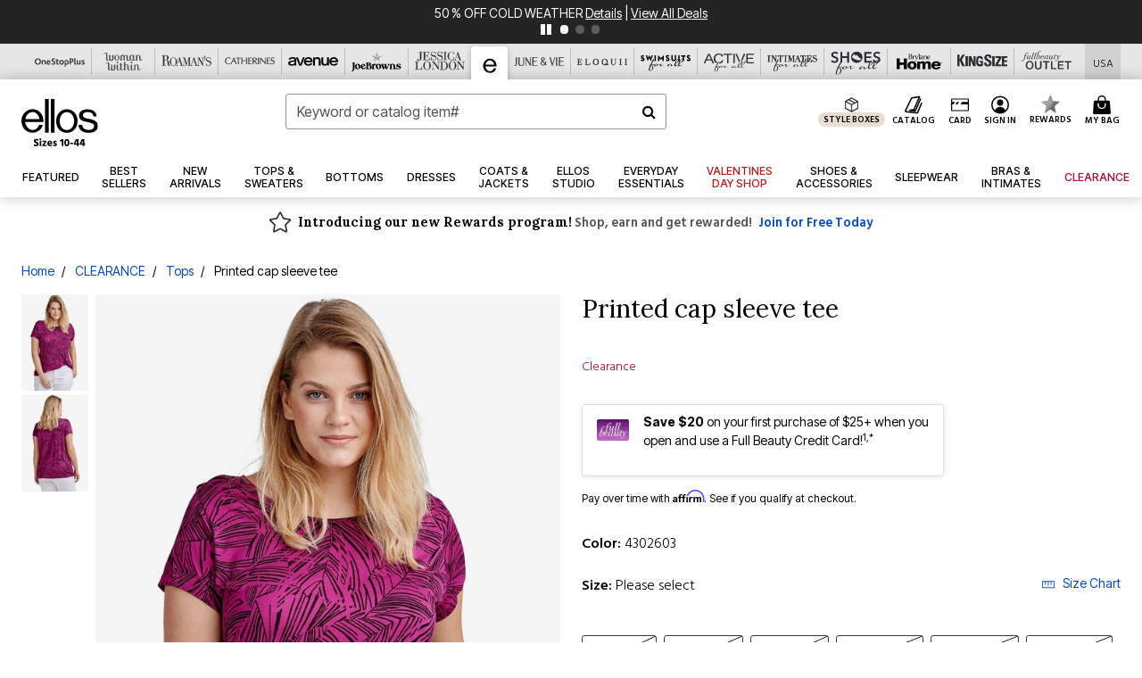

--- FILE ---
content_type: text/html;charset=UTF-8
request_url: https://www.ellos.us/products/printed-cap-sleeve-tee/1004657.html
body_size: 70266
content:












<!DOCTYPE html>
<html lang="en">
<head><!-- INSERT BY TRANSFORMER. SELECTOR=head,LOCATION=prepend --><script src="https://rapid-cdn.yottaa.com/rapid/lib/uicrBc48XhyPTA.js"></script><!-- INSERT BY TRANSFORMER. SELECTOR=head,LOCATION=prepend --><script>
Yo.configure({scan:[
            'img',
            'source',
            'picture',
            'script',
           'iframe'
        ]});
</script><!-- INSERT BY TRANSFORMER. SELECTOR=head,LOCATION=prepend --><script>
  Yo.sequence.event.loadEvents([{
                    eventName: 'load',
                    eventObject: window
                }, {
                    eventName: 'DOMContentLoaded',
                    eventObject: document
                }, {
                    eventName: 'readystatechange',
                    eventObject: document
                }]);
</script>

<script>

(function(){
window.Constants = {"AVAIL_STATUS_IN_STOCK":"IN_STOCK","AVAIL_STATUS_PREORDER":"PREORDER","AVAIL_STATUS_BACKORDER":"BACKORDER","AVAIL_STATUS_NOT_AVAILABLE":"NOT_AVAILABLE"};
window.Resources = {"I_AGREE":"I Agree","CLOSE":"Close","NO_THANKS":"No, thanks","OK":"OK","ARE_YOU_HUMAN":"Are you a Human Being?","SHIP_QualifiesFor":"This shipment qualifies for","CC_LOAD_ERROR":"Couldn't load credit card!","COULD_NOT_SAVE_ADDRESS":"Could not save address. Please check your entries and try again.","REG_ADDR_ERROR":"Could Not Load Address","BONUS_PRODUCT":"You've got a free gift! Choose your item and add it to your bag.","BONUS_PRODUCTS":"Bonus Products","SELECT_BONUS_PRODUCTS":"Select Bonus Products","SELECT_BONUS_PRODUCT":"product.selectbonusproduct","BONUS_PRODUCT_MAX":"The maximum number of bonus products has been selected. Please remove one in order to add additional bonus products.","BONUS_PRODUCT_TOOMANY":"You have selected too many bonus products. Please change the quantity.","BONUS_PRODUCTS_SELETED":"bonus products. Please change the quantity.","BONUS_PRODUCT_SELETED":"bonus product. Please change the quantity.","BONUS_PRODUCT_ERROR":"You have selected more than","BONUS_PRODUCT_EMPTY":"Please choose bonus products from above list.","SIMPLE_SEARCH":"Enter Keyword or Item No.","SUBSCRIBE_EMAIL_DEFAULT":"Email Address","SHIPPING_OVERLAY_TITLE":"Shipping & Handling Summary","SALESTAX_OVERLAY_TITLE":"Taxes & Fees Summary","CHECKOUT_PLCC_OVERLAY_TITLE":"Continue to Checkout","CURRENCY_SYMBOL":"$","MISSINGVAL":"Please enter {0}","SERVER_ERROR":"Server connection failed!","MISSING_LIB":"jQuery is undefined.","BAD_RESPONSE":"Something went wrong please try after sometime.","INVALID_PHONE":"Please enter a valid phone number.","INVALID_CVN":"CVV Error","REMOVE":"Remove","QTY":"Qty","EMPTY_IMG_ALT":"Remove","COMPARE_BUTTON_LABEL":"Compare Items","COMPARE_CONFIRMATION":"This will remove the first product added for comparison. Is that OK?","COMPARE_REMOVE_FAIL":"Unable to remove item from list","COMPARE_ADD_FAIL":"Unable to add item to list","ADD_TO_CART_FAIL":"Unable to add item '{0}' to cart","REGISTRY_SEARCH_ADVANCED_CLOSE":"Close Advanced Search","GIFT_CERT_INVALID":"Invalid gift certificate code.","GIFT_CERT_BALANCE":"Your current gift certificate balance is","GIFT_CERT_AMOUNT_INVALID":"Gift Certificate can only be purchased with a minimum of 5 and maximum of 5000","INVALID_ADDRESS1":"Please enter valid address1","INVALID_CHECKOUT_MESSAGE":"Please enter your","GIFT_CERT_MISSING":"Please enter a gift certificate code.","REWARD_CERT_MISSING":"Please enter a reward code.","REWARD_CERT_ALREADY_ADDED":"has already been added.","REWARD_CERT_NOT_FOUND":"not found.","REWARD_CERT_ALREADY_REDEEMED":"has already been redeemed.","REWARD_CERT_EXPIRED":"is expired.","REWARD_CERT_OTHER":"is not valid.","REWARD_CERT_UNKNOWN":"unknown code","REWARD_CERT_ERROR":"Attempt failed. Please renter and Submit.","REWARD_CERT_INVALID":"Invalid Reward Certificate Number","REWARD_CERT_INVALID_CARD":"You have applied a reward certificate.To complete checkout please select a Full Beauty Brands credit card.","REWARD_CERT_FULFILLED":"billing.rewardcertfulfilled","EMPTY_OWNER":"Please enter the card holder name","INVALID_OWNER":"Please enter the valid card holder name","COUPON_CODE_MISSING":"Please enter a coupon code.","COOKIES_DISABLED":"Your browser is currently not set to accept cookies. Please turn this functionality on or check if you have another program set to block cookies.","BML_AGREE_TO_TERMS":"You must agree to the terms and conditions","CHAR_LIMIT_MSG":"characters left","CONFIRM_DELETE":"Do you want to remove this {0}?","TITLE_GIFTREGISTRY":"gift registry","TITLE_ADDRESS":"address","TITLE_CREDITCARD":"credit card","SERVER_CONNECTION_ERROR":"Server connection failed!","IN_STOCK_DATE":"Expected to ship by {0}. Excluded from promotional discounts.","ITEM_STATUS_NOTAVAILABLE":"Out of Stock","INIFINITESCROLL":"Show All","STORE_NEAR_YOU":"What's available at a store near you","SELECT_STORE":"Select Store","SELECTED_STORE":"Selected Store","PREFERRED_STORE":"Preferred Store","SET_PREFERRED_STORE":"Set Preferred Store","ENTER_ZIP":"Enter ZIP Code","INVALID_ZIP":"Please enter a valid ZIP Code","INVALID_ZIP_SHORT":"Invalid Zip","SEARCH":"Search","CHANGE_LOCATION":"Change Location","CONTINUE_WITH_STORE":"Continue with preferred store","CONTINUE":"Continue","SEE_MORE":"See More Stores","SEE_LESS_STORE":"See Fewer Stores","QUICK_VIEW":"Quick Shop","QUICK_VIEW_POPUP":"Product Quick View","TLS_WARNING":"We value your security!<br/>We detected that you are using an outdated browser.<br/>Update you browser to continue a secure shopping experience.","INVALID_FONT":"Select Font","INVALID_POSITION":"Select Location","INVALID_LASTNAME":"Please enter a valid last name.","INVALID_LASTNAME_ERROR":"Error: Please enter a valid last name.","INVALID_FIRSTNAME":"Please enter a valid first name.","INVALID_FIRSTNAME_ERROR":"Error: Please enter a valid first name.","INVALID_COLOR":"Select Color","INVALID_TEXT":"Enter Text","SHARE_EMAIL":"Share this wishlist via E-mail","SHARE_EMAIL_MOBILE":"Share this item via E-mail","MIXANDMATCH_MORE_COLOR":"+ More Colors","MIXANDMATCH_LESS_COLOR":"- Less Colors","INVALID_CITY":"Please enter valid city","INVALID_NICKNAME":"Please enter valid Nickname","INVALID_ADDRESS":"Please enter valid address","SUBSCRIPTION_UPDATE_MSG":"Thanks for updating your preferences! Your changes will be processed within 7 days.","VALIDATE_REQUIRED":"Required field.","VALIDATE_REMOTE":"Please fix this field.","VALIDATE_EMAIL":"Please enter a valid email.","VALIDATE_EMAIL_ERROR":"Error: Please enter a valid email.","VALIDATE_URL":"Please enter a valid URL.","VALIDATE_DATE":"Please enter a valid date.","VALIDATE_DATEISO":"Please enter a valid date ( ISO ).","VALIDATE_NUMBER":"Please enter a valid number.","VALIDATE_ORDER_NUMBER":"Please enter a valid order number","VALIDATE_DIGITS":"Please enter only digits.","VALIDATE_CREDITCARD":"Please enter a valid credit card number.","INVALID_CREDITCARD":"Invalid Credit Card Number","VALIDATE_EQUALTO":"Please enter the same value again.","VALIDATE_MAXLENGTH":"No more than {0} characters.","VALIDATE_MINLENGTH":"Please enter at least {0} characters.","VALIDATE_RANGELENGTH":"Please enter a value between {0} and {1} characters long.","VALIDATE_RANGE":"Please enter a value between {0} and {1}.","VALIDATE_MAX":"Please enter a value less than or equal to {0}.","VALIDATE_MIN":"Please enter a value greater than or equal to {0}.","INVALID_MESSAGE":"Please enter valid message","INVALID_WEBSITE":"Please enter a valid website or catalog link","EMAIL_LABEL":"Please Enter A Valid Email","VALIDATE_CQO_NUMBER":"Please enter a valid item number including dashes.","GC_ERROR":"Couldn't validate gift card!","VALIDATE_CONFIRMEMAIL":"Emails do not match.","VALIDATE_CONFIRMPASSWORD":"Password and Confirm Password do not match.","PASSWORD":"Password","NEW_PASSWORD":"New Password","CONFIRMPASSWORD":"Confirm Password","NEWCONFIRMPASSWORD":"Confirm New Password","ERROR_CARTQUANTITY":"Number of available items is","CHECKOUT":"Checkout Now","CONTINUE_SHOPPING":"Continue Shopping","ADD_ALLTO_BAG":"Add All to Bag","ADD_TO_BAG":"ADD TO BAG","GIFTCARD_PLEASE":"Please","GIFTCARD_SELECT":"Select","GIFTCARD_ADD":"Add","GIFTCARD_NUMBER_MISSING":"Please Enter Gift Card Number.","GIFTCARD_NUMBER_PIN_MISSING":"Please Enter Gift Card Number And PIN.","GIFTCARD_PIN_MISSING":"Please Enter Gift Card PIN.","RETURN_ERROR":"Please select return QTY and reason","PLEASE_SELECT":"Please Select","RETURN_EMPTY_ERROR":"Please select atleast one item for return","EMAIL_SUBSCRIPTION_FAILED":"We experienced an error in capturing your request. Please try again later.","CATALOG_PREF_ERROR":"Please select at least one sister brand","INVALID_GIFTCARD_PIN":"Please enter your PIN number.","INVALID_GIFTCARD_NUMBER":"Please enter your card number.","INVALID_PASSWORD":"Please Enter at least 1 letter and 1 number.","INVALID_PASSWORD_MATCH":"Does not match new password","INVALID_PASSWORD_LENGTH":"Password must be 8-16 characters.","INVALID_EMAIL_MATCH":"Does not match email address","PLEASE_SELECT_SIZE":"Please Select Size","PLEASE_SELECT_COLOR":"Please Select Color","SELECT_COLOR_SIZE":"Please Select Color & Size","SPS_TOPBOTTOM_COLOR_SIZE":"PLEASE SELECT COLOR, TOP AND BOTTOM SIZE","SPS_TOPBOTTOM_SIZE":"PLEASE SELECT TOP AND BOTTOM SIZE","SPS_TOP_COLOR_BOTTOM_SIZE":"PLEASE SELECT COLOR AND BOTTOM SIZE","SPS_TOP_COLOR_SIZE":"PLEASE SELECT COLOR AND TOP SIZE","SPS_BOTTOM_SIZE":"PLEASE SELECT BOTTOM SIZE","SPS_TOP_SIZE":"PLEASE SELECT TOP SIZE","SPS_TOP_COLOR":"PLEASE SELECT COLOR","VALIDATE_MULTIPLEEMAILS":"Please enter the valid email address.","CHECKOUT_PAYPAL_CONTINUE":"Continue with paypal","CHECKOUT_PAYPAL_CONTINUE_WITH":"Continue with","PLACE_ORDER":"Place Order","CHECKOUT_CONTINUE":"Continue","CHECKOUT_REQUIRED_CONTINUE":"Please complete all fields to continue","CHECKOUT_REQUIRED_SHIPPING":"We currently do not ship to this location.","CHECKOUT_AVALARA_TAX_ERROR":"Combination of zip code and state selection is invalid. Please update and try again.","CHECKOUT_INVALID_ADDRESS":"Please enter valid address.","CHARACTER_LIMIT_REACHED":"you have reached the limit","COUPON_CODE_APPLY":"Apply","COUPON_CODE_APPLIED":"Applied","COUPON_CODE_COPIED":"Copied","VALIDATE_SSN":"Please Enter Valid SSN","CURRENT_PASSWORD":"Current Password","PHONE_REQ_MESSAGE":"Mobile Number","UPDATE":"Update","CLICK_HERE":"Click here","READ_MORE":"Read More","SEE_LESS":"See Less","SEE_DETAILS":"See Details","SHOP_NOW":"Product Details","HIDE_OPTIONS":"Hide Details","SHOP_NOW_CLOSE":"Close","READ_LESS":"Read Less","SEE_REVIEWS":"Click To See Reviews","SEE_REVIEWS_CLOSE":"Click To Close","ADDED_TO_WISHLIST":"Added to Wishlist","ADDED_TO_WISHLIST_TITLE":"Added this product to wishlist","ADD_TO_WISHLIST":"Add to Wishlist","ADD_TO_WISHLIST_TITLE":"Add this product to wishlist","WCAG_ARIALABEL_DIALOG":"Subscription options, opens modal dialog","MEGANAV_RECOMMENDATION_TEXT":"RECOMMENDED JUST FOR YOU","RECOMMENDATION_BESTSELLER":"Best Sellers","RECOMMENDATION_REC_FOR_YOU":"Recommended For You","RECOMMENDATION_THIS_WEEK":"This Week","RECOMMENDATION_THIS_WEEKS":"This Week's","RECOMMENDATION_TRENDING":"Trending","RECOMMENDATION_TRENDING_TODAY":"Trending Today","RECOMMENDATION_TRENDING_NOW":"Trending Now","RECOMMENDATION_YOU_MAY_LIKE":"product.youmaylike","GLOBALE_CONTAINER_HEADING":"Shipping To","CHECKOUT_SMS_VIBES_ERROR_MSG":"Due to a technical issue we were unable to sign you up for texts. Please re-enter your mobile number to get the latest offers & updates.","CHECKOUT_SMS_VIBES_REENTER_TXT":"Re-enter My Mobile Number","PERKS_REACTIVATED":"Your Catherines Perks Membership has been reactivated!","PERKS_PAYMENT_DECLINED":"Your payment method was declined.","IN_STOCK":"In Stock","QTY_IN_STOCK":"{0} Item(s) in Stock","PREORDER":"Pre-Order","QTY_PREORDER":"{0} item(s) are available for pre-order.","REMAIN_PREORDER":"The remaining items are available for pre-order.","BACKORDER":"Back Order","QTY_BACKORDER":"Back order {0} item(s)","REMAIN_BACKORDER":"The remaining items are available on back order.","NOT_AVAILABLE":"Out of Stock","REMAIN_NOT_AVAILABLE":"This product is no longer available in the quantity selected.(FYI)"};
window.Urls = {"appResources":"/on/demandware.store/Sites-oss-Site/default/Resources-Load","pageInclude":"/on/demandware.store/Sites-oss-Site/default/Page-Include","continueUrl":"https://www.ellos.us/on/demandware.store/Sites-oss-Site/default/Product-DetailOptimized","staticPath":"/on/demandware.static/Sites-oss-Site/-/default/v1769259761142/","addGiftCert":"/giftcertpurchase","minicartGC":"/on/demandware.store/Sites-oss-Site/default/GiftCert-ShowMiniCart","addProduct":"/on/demandware.store/Sites-oss-Site/default/Cart-AddProduct","persisBasketCS":"/on/demandware.store/Sites-oss-Site/default/Cart-PrepareBasketForCustomerService?format=ajax","minicart":"/on/demandware.store/Sites-oss-Site/default/Cart-MiniCart","cartShow":"/cart","cartSFRAShow":"/cart","quickOrderShow":"/quick-order","giftRegAdd":"https://www.ellos.us/on/demandware.store/Sites-oss-Site/default/Address-GetAddressDetails?addressID=","paymentsList":"https://www.ellos.us/wallet","addressesList":"https://www.ellos.us/addressbook","wishlistAddress":"https://www.ellos.us/on/demandware.store/Sites-oss-Site/default/Wishlist-SetShippingAddress","deleteAddress":"/on/demandware.store/Sites-oss-Site/default/Address-Delete","getProductUrl":"/on/demandware.store/Sites-oss-Site/default/Product-Show","getPdpFooter":"/on/demandware.store/Sites-oss-Site/default/Product-pdpFooter","getBonusProducts":"/on/demandware.store/Sites-oss-Site/default/ProductSG-GetBonusProducts","addBonusProduct":"/on/demandware.store/Sites-oss-Site/default/Cart-AddBonusProduct","getSetItem":"/on/demandware.store/Sites-oss-Site/default/ProductSG-GetSetItem","productDetail":"/on/demandware.store/Sites-oss-Site/default/ProductSG-Detail","getAvailability":"/on/demandware.store/Sites-oss-Site/default/ProductSG-GetAvailability","subscribePopUP":"/on/demandware.store/Sites-oss-Site/default/EmailSubscription-GuestSubscribeModal","removeImg":"/on/demandware.static/Sites-oss-Site/-/default/dw1fa2f42d/images/icon_remove.gif","searchsuggest":"/on/demandware.store/Sites-oss-Site/default/Search-GetSuggestions?format=ajax","productNav":"/on/demandware.store/Sites-oss-Site/default/ProductSG-Productnav","summaryRefreshURL":"/on/demandware.store/Sites-oss-Site/default/COBilling-UpdateSummary?format=ajax","basketRefreshURL":"/on/demandware.store/Sites-oss-Site/default/COBilling-UpdateBasketInfo","summary":"/revieworder","billingSelectCC":"https://www.ellos.us/on/demandware.store/Sites-oss-Site/default/COBilling-SelectCreditCard","updateAddressDetails":"https://www.ellos.us/on/demandware.store/Sites-oss-Site/default/COShipping-UpdateAddressDetails","updateAddressDetailsBilling":"https://www.ellos.us/on/demandware.store/Sites-oss-Site/default/COBilling-UpdateAddressDetails","shippingMethodsJSON":"https://www.ellos.us/on/demandware.store/Sites-oss-Site/default/COShipping-GetApplicableShippingMethodsJSON?format=ajax","shippingMethodsList":"https://www.ellos.us/on/demandware.store/Sites-oss-Site/default/COShipping-UpdateShippingMethodList?format=ajax","selectShippingMethodsList":"https://www.ellos.us/on/demandware.store/Sites-oss-Site/default/COShipping-SelectShippingMethod","resetPaymentForms":"/on/demandware.store/Sites-oss-Site/default/COBilling-ResetPaymentForms","paypalIncontext":"/on/demandware.store/Sites-oss-Site/default/Paypal-IncontextCheckout?checkoutFromtCart=false","expressSubmit":"/expressorderconfirmation","compareShow":"/compare","compareAdd":"/on/demandware.store/Sites-oss-Site/default/Compare-AddProduct","compareRemove":"/on/demandware.store/Sites-oss-Site/default/Compare-RemoveProduct","compareEmptyImage":"/on/demandware.static/Sites-oss-Site/-/default/dw5028abc6/images/comparewidgetempty.png","giftCardCheckBalance":"https://www.ellos.us/on/demandware.store/Sites-oss-Site/default/COBilling-GetGiftCertificateBalance","redeemGiftCert":"https://www.ellos.us/on/demandware.store/Sites-oss-Site/default/COBilling-RedeemGiftCertificateJson","addCoupon":"https://www.ellos.us/on/demandware.store/Sites-oss-Site/default/Cart-AddCouponJson","storesInventory":"/on/demandware.store/Sites-oss-Site/default/StoreInventory-Inventory","setPreferredStore":"/on/demandware.store/Sites-oss-Site/default/StoreInventory-SetPreferredStore","getPreferredStore":"/on/demandware.store/Sites-oss-Site/default/StoreInventory-GetPreferredStore","setStorePickup":"/on/demandware.store/Sites-oss-Site/default/StoreInventory-SetStore","setZipCode":"/on/demandware.store/Sites-oss-Site/default/StoreInventory-SetZipCode","getZipCode":"/on/demandware.store/Sites-oss-Site/default/StoreInventory-GetZipCode","billing":"/billing","expressBilling":"/on/demandware.store/Sites-oss-Site/default/COBilling-ExpressBilling","setSessionCurrency":"/on/demandware.store/Sites-oss-Site/default/Currency-SetSessionCurrency","addEditAddress":"/on/demandware.store/Sites-oss-Site/default/COShippingMultiple-AddEditAddressJSON","rateLimiterReset":"/on/demandware.store/Sites-oss-Site/default/RateLimiter-HideCaptcha","csrffailed":"/on/demandware.store/Sites-oss-Site/default/CSRF-Failed","logInRedirect":"/my-account","logIn":"https://www.ellos.us/register","home":"/home","giftCardBalanceCheck":"/giftcard","specialProductSetATS":"/on/demandware.store/Sites-oss-Site/default/ProductSG-SpecialProductSetATS","customerInfo":"https://www.ellos.us/on/demandware.store/Sites-oss-Site/default/Home-IncludeCustomerInfo","productVariantATS":"/on/demandware.store/Sites-oss-Site/default/ProductSG-ProductVariantATS","shippingStart":"/shipping","removeCoupon":"https://www.ellos.us/on/demandware.store/Sites-oss-Site/default/Cart-RemoveCouponJson","removeRewardCode":"https://www.ellos.us/on/demandware.store/Sites-oss-Site/default/COBilling-RemoveRewardCode","redeemADSCert":"https://www.ellos.us/on/demandware.store/Sites-oss-Site/default/COBilling-CheckRewardBalance","validateDeferCode":"https://www.ellos.us/on/demandware.store/Sites-oss-Site/default/COBilling-ValidateDeferPayment","poExclusion":"https://www.ellos.us/on/demandware.store/Sites-oss-Site/default/COShipping-GetPOBoxItems","getCartAvailability":"/on/demandware.store/Sites-oss-Site/default/ProductSG-GetCartAvailability?format=ajax","basketUpdaeteList":"https://www.ellos.us/on/demandware.store/Sites-oss-Site/default/COShipping-UpdateBasketInfo","shipExclusion":"https://www.ellos.us/on/demandware.store/Sites-oss-Site/default/COShipping-GetExcepItems","updateShipException":"https://www.ellos.us/on/demandware.store/Sites-oss-Site/default/COShipping-UpdateShipException","applyGiftCard":"https://www.ellos.us/on/demandware.store/Sites-oss-Site/default/COBilling-ApplyGiftCard","removeGiftCard":"https://www.ellos.us/on/demandware.store/Sites-oss-Site/default/COBilling-RemoveGiftCard","validatePLCCBillingAddress":"https://www.ellos.us/on/demandware.store/Sites-oss-Site/default/COBilling-ValidateBillingAddressForPLCC","subscribe":"https://www.ellos.us/email-preferences","updateSubscription":"https://www.ellos.us/on/demandware.store/Sites-oss-Site/default/EmailSubscription-UpdateSubscription","guestEmailUnsubscrbe":"https://www.ellos.us/on/demandware.store/Sites-oss-Site/default/EmailSubscription-SendEmailToMWForUnsubscription","emailFrequencyModal":"https://www.ellos.us/on/demandware.store/Sites-oss-Site/default/EmailSubscription-FrequencyModal","deleteCreditCardOverLay":"https://www.ellos.us/on/demandware.store/Sites-oss-Site/default/PaymentInstruments-DeleteCreditCardOverLay","guestEmailSubscription":"https://www.ellos.us/email-subscription","checkoutModalStep2":"https://www.ellos.us/on/demandware.store/Sites-oss-Site/default/Credit-CheckoutModalStep2","termsAndConditions":"https://www.ellos.us/on/demandware.store/Sites-oss-Site/default/Credit-TermsAndConditions","updateBilling":"https://www.ellos.us/on/demandware.store/Sites-oss-Site/default/COBilling-UpdateBilling","madeOffer":"https://www.ellos.us/on/demandware.store/Sites-oss-Site/default/Credit-MadeOffer","showPromotionDetails":"/on/demandware.store/Sites-oss-Site/default/OffersCoupons-ShowDetails","applyCouponCode":"https://www.ellos.us/on/demandware.store/Sites-oss-Site/default/OffersCoupons-ApplyCouponCode","giftCardLookup":"https://www.ellos.us/on/demandware.store/Sites-oss-Site/default/GiftCards-GiftCheckBalance","getProductSetPrice":"/on/demandware.store/Sites-oss-Site/default/ProductSG-GetProductSetPrice","clearAddressForm":"/on/demandware.store/Sites-oss-Site/default/Address-ClearAddressForm","wishlistShow":"/wishlist","includebrandlogos":"/on/demandware.store/Sites-oss-Site/default/Home-IncludeBrandLogos?format=ajax","guestEPLookupResult":"/on/demandware.store/Sites-oss-Site/default/EmailSubscription-GuestEmailPreferencesLookupResult","verintMuteRecording":"/on/demandware.store/Sites-oss-Site/default/Verint-MuteRecording","verintUnmuteRecording":"/on/demandware.store/Sites-oss-Site/default/Verint-UnmuteRecording","checkoutCouponLineItems":"/on/demandware.store/Sites-oss-Site/default/Cart-CheckoutCouponLineItems","productVariation":"/on/demandware.store/Sites-oss-Site/default/ProductSG-Variation","passwordReset":"https://www.ellos.us/passwordreset","getCityStateOptions":"https://www.ellos.us/on/demandware.store/Sites-oss-Site/default/Address-GetCityStateOptions","getProductReviews":"https://www.ellos.us/getproductreviews","getProductQA":"https://www.ellos.us/getproductqa","countrySelectionModal":"https://www.ellos.us/on/demandware.store/Sites-oss-Site/default/Globale-CountrySelectionModal","tealiumData":"https://www.ellos.us/on/demandware.store/Sites-oss-Site/default/Tealium_utag-RenderTealium?format=ajax","getPDPRecommendation":"/on/demandware.store/Sites-oss-Site/default/ProductSG-GetPDPRecommendation?format=ajax","loadingImage":"/on/demandware.static/Sites-oss-Site/-/default/dw415d63f9/images/loading.png","loadingSquareImage":"/on/demandware.static/Sites-oss-Site/-/default/dw21e7e804/images/loading-square.png","addToWishlist":"https://www.ellos.us/on/demandware.store/Sites-oss-Site/default/Wishlist-Add","removeFromWishlist":"https://www.ellos.us/on/demandware.store/Sites-oss-Site/default/Wishlist-Remove","getPLCCBrandData":"https://www.ellos.us/on/demandware.store/Sites-oss-Site/default/Tealium_utag-GetPLCCBrandData","updateGiftCardBalance":"https://www.ellos.us/on/demandware.store/Sites-oss-Site/default/COBilling-UpdateGiftCardBalance","getCheckoutUtagData":"https://www.ellos.us/on/demandware.store/Sites-oss-Site/default/COCustomer-CheckoutUtagData","megaNavRecommURL":"https://www.ellos.us/on/demandware.store/Sites-oss-Site/default/MegaNavProductRecomm-MegaNavProductJson","customHamMenuURL":"https://www.ellos.us/on/demandware.store/Sites-oss-Site/default/Home-GetCustomHamburgerMenu?format=ajax","directCheckout":"https://www.ellos.us/directCheckout","globalECheckout":"/on/demandware.store/Sites-oss-Site/default/Globale-GlobaleCheckout","globalEConfirmationAnalytics":"https://www.ellos.us/on/demandware.store/Sites-oss-Site/default/Tealium_utag-GlobalEConfirmationAnalytics","acquisitionRequest":"/on/demandware.store/Sites-oss-Site/default/Acquisition-Subscribe","checkoutSubscription":"https://www.ellos.us/on/demandware.store/Sites-oss-Site/default/Acquisition-CheckoutSubscription","checkoutSubscriptionAttn":"https://www.ellos.us/on/demandware.store/Sites-oss-Site/default/Attentive-CheckoutSubscription","globalECartUSDUtagData":"https://www.ellos.us/on/demandware.store/Sites-oss-Site/default/Page-getUSDUtagData?pagetype=Cart","globalECheckoutUSDUtagData":"https://www.ellos.us/on/demandware.store/Sites-oss-Site/default/Page-getUSDUtagData?pagetype=checkout","checkOrderStatus":"https://www.ellos.us/on/demandware.store/Sites-oss-Site/default/Globale-CheckOrderStatus","checkGEWelcomeCookie":"https://www.ellos.us/on/demandware.store/Sites-oss-Site/default/Page-CheckGEWelcomeCookie?format=ajax","EDSprescreenDetails":"https://www.ellos.us/on/demandware.store/Sites-oss-Site/default/PLCC-prescreenDetails","getCouponsAndRewards":"https://www.ellos.us/on/demandware.store/Sites-oss-Site/default/Cart_SFRA-getCouponsAndRewards","getReviewShipAndPayment":"https://www.ellos.us/on/demandware.store/Sites-oss-Site/default/COCustomer-ReviewShipAndPayment","updatePerksAutoRenewal":"https://www.ellos.us/on/demandware.store/Sites-oss-Site/default/PerksSubscriptions-UpdatePerks","generateCSRFToken":"https://www.ellos.us/on/demandware.store/Sites-oss-Site/default/CSRF_SFRA-Generate","multiTenderMoreWaysToEarn":"https://www.ellos.us/on/demandware.store/Sites-oss-Site/default/Account-MultiTenderMoreWaysToEarn","trackFBBRewardsSuccessEvents":"https://www.ellos.us/on/demandware.store/Sites-oss-Site/default/Product-TrackFBBRewardsSuccessEvents","diamondrewardsPopup":"https://www.ellos.us/on/demandware.store/Sites-oss-Site/default/DiamondRewards-ShowPopup","diamondrewardsPLCCDeclined":"https://www.ellos.us/on/demandware.store/Sites-oss-Site/default/DiamondRewards-PLCCDeclined"};
window.SitePreferences = {"PLCC_BRAND_STORENAMES":{"rm":"Roaman's","jl":"Jessica London","el":"Full Beauty","ww":"Woman Within","ks":"King Size","bh":"Brylane Home","sa":"Full Beauty","fo":"Full Beauty","os":"Full Beauty","ca":"Catherines","ia":"Full Beauty","sh":"Full Beauty","aa":"Full Beauty","jv":"Full Beauty","jb":"Full Beauty","zq":"Full Beauty","da":"Full Beauty","av":"Full Beauty","cp":"Full Beauty"},"BRAND_STORENAMES":{"rm":"Plus Size Clothing, Fashion That Fits | Roaman's","jl":"Jessica London","el":"Ellos","ww":"Woman Within","ks":"King Size","bh":"Brylane Home","sa":"Swimsuits for all","fo":"Fullbeauty outlet","os":"One stop plus","ca":"Catherines","ia":"Intimates for all","sh":"Shoes for all","aa":"Active for all","jv":"June And Vie","jb":"Joe Browns","zq":"Eloquii","da":"Dia Shop","av":"Avenue","cp":"Cuup"},"PRODUCT_NAV_ENABLED":true,"LISTING_INFINITE_SCROLL":false,"LISTING_REFINE_SORT":true,"STORE_PICKUP":false,"POBOX_EXCLUSIONS":"PO Box,po box,POBox,POBOX,PO BOX,PO box,P.O.Box,p.o. box,P.O.Box,P.O.BOX,P.O. BOX,P.O. box,P. O. Box,P. O.Box,P. O. BOX,POB,P.O.B,P. O. B,P.O.B.,P. O. B.,Post Box,PostBox,PostOfficeBox,Post Office Box,PostOffice Box,Post OfficeBox,PostOfficeBin,Post Office Bin,Post OfficeBin,PostOffice Bin,Post Box#,PostBox#,PostBox #,Post Box,p o box,P.O BOX","COOKIE_HINT":false,"CHECK_TLS":false,"TEALIUM_ENABLED":true,"VERINT_ENABLED":true,"PLP_LAZY_LOAD_ENABLED":true,"PLP_LAZY_LOAD_SETTINGS":"{\n    \"default\" : {              \n       \"threshold\": 300,      \n        \"tiles_per_load\": 12    \n   }\n}","LAZY_LOAD_CURALATE":false,"LOGIN_REDIRECT":"","PDP_REVIEWS_SHOWN_INITIALLY":10,"NARVAR_RETURNS_ENABLED":false,"CUSTOM_HAMBURGER_MENU_PREF":{"enableAjax":false,"enableCustomMenu":false},"SHOW_QUICK_VIEW":false,"AFFIRM_ENABLED":true,"RECOMMENDATION_TITLES":{"confirmation":"You may also like","noSearchResults":"Trending Now","addToCartOverlay":"You may also like","cart":"You may also like","pdp":"You may also like","errorPage":"Trending Now","emptyCart":"Trending Now","megaMenu":"You may also like","homePage":"<span class='trending'>Trending  </span><span class='week'>This Week</span>"},"GLOBALE_RETURNS_URL":"https://web.global-e.com/returns/portal/mZJW","GLOBALE_LOOKPUP_URL":"https://web.global-e.com/Order/Track/mZJW","GLOBALE_ENABLED":true,"GLOBALE_IS_PHASE2":true,"GLOBALE_OPERATED_COUNTRY":false,"GLOBALE_ANALYTICS_ORDER_CONFIRMATION_RETRY":8,"GLOBALE_ORDER_CONFIRMATION_SPINNER":false,"GLOBALE_ADOBE_TARGET_CONFIG":"{\n\t\"isEnabled\": false,\n\t\"shipsTo\": \"Ships to\",\n\t\"usMsg\": \"from the United States\",\n\t\"weAccept\": \"We accept payments from\",\n\t\"freeExchange\": \"Free exchanges within 60 days of purchase.\",\n\t\"AU\": {\n\t\t\"orderInDays\": \"Orders typically arrive in 9-10 days with express shipping.\",\n\t\t\"importDuty\": \"(includes import duty and tax.)\",\n\t\t\"paymentIconContentAssetId\": \"globale-payment-description-au\",\n\"flagUrl\": \"/on/demandware.static/-/Sites-oss-Library/default/dw672ed6f2/australia-ge-at.svg\"\n\t},\n\t\"CA\": {\n\t\t\"orderInDays\": \"Orders typically arrive in 7 days with express shipping.\",\n\t\t\"importDuty\": \"(includes import duty)\",\n\t\t\"paymentIconContentAssetId\": \"globale-payment-description-ca\",\n\"flagUrl\": \"/on/demandware.static/-/Sites-oss-Library/default/dw672ed6f2/canada-ge-at.svg\"\n\t},\n\t\"MX\": {\n\t\t\"orderInDays\": \"Orders typically arrive in 7 days with express shipping.\",\n\t\t\"importDuty\": \"(includes import duty and tax.)\",\n\t\t\"paymentIconContentAssetId\": \"globale-payment-description-mx\",\n\"flagUrl\": \"/on/demandware.static/-/Sites-oss-Library/default/dw672ed6f2/mexico-ge-at.svg\"\n\t}\n}","PLCCPRESCREENREDESIGN_ENABLED":true,"BRAND_SITE_MAPPING":"{\"www.womanwithin.com\":[{\"siteid\":\"womanwithin\",\"prefix\":\"ww\"}],\"ww\":[{\"siteid\":\"womanwithin\",\"prefix\":\"ww\",\"cs\":\"womanwithin\",\"brandHost\":\"www.womanwithin.com\",\"dtmCid\":\"2532\",\"dtmCmagic\":\"9824f9\"}],\"www.kingsize.com\":[{\"siteid\":\"kingsize\",\"prefix\":\"ks\"}],\"ks\":[{\"siteid\":\"kingsize\",\"prefix\":\"ks\",\"cs\":\"kingsize\",\"brandHost\":\"www.kingsize.com\",\"dtmCid\":\"2533\",\"dtmCmagic\":\"4de754\"}],\"www.brylanehome.com\":[{\"siteid\":\"brylanehome\",\"prefix\":\"bh\"}],\"bh\":[{\"siteid\":\"brylanehome\",\"prefix\":\"bh\",\"cs\":\"brylanehome\",\"brandHost\":\"www.brylanehome.com\",\"dtmCid\":\"2535\",\"dtmCmagic\":\"0747b9\"}],\"www.jessicalondon.com\":[{\"siteid\":\"jessicalondon\",\"prefix\":\"jl\"}],\"jl\":[{\"siteid\":\"jessicalondon\",\"prefix\":\"jl\",\"cs\":\"jessicalondon\",\"brandHost\":\"www.jessicalondon.com\",\"dtmCid\":\"2536\",\"dtmCmagic\":\"f7ac67\"}],\"www.roamans.com\":[{\"siteid\":\"roamans\",\"prefix\":\"rm\"}],\"rm\":[{\"siteid\":\"roamans\",\"prefix\":\"rm\",\"cs\":\"roamans\",\"brandHost\":\"www.roamans.com\",\"dtmCid\":\"2534\",\"dtmCmagic\":\"7827d1\"}],\"www.ellos.us\":[{\"siteid\":\"ellos\",\"prefix\":\"el\"}],\"el\":[{\"siteid\":\"ellos\",\"prefix\":\"el\",\"cs\":\"ellos\",\"brandHost\":\"www.ellos.us\",\"dtmCid\":\"63234\",\"dtmCmagic\":\"e417ef\"}],\"www.swimsuitsforall.com\":[{\"siteid\":\"swimsuitsforallfull\",\"prefix\":\"sa\"}],\"sa\":[{\"siteid\":\"swimsuitsforallfull\",\"prefix\":\"sa\",\"cs\":\"swimsuitsforallfull\",\"brandHost\":\"www.swimsuitsforall.com\",\"dtmCid\":\"63235\",\"dtmCmagic\":\"f39dfe\"}],\"www.fullbeauty.com\":[{\"siteid\":\"outlet\",\"prefix\":\"fo\"}],\"fo\":[{\"siteid\":\"outlet\",\"prefix\":\"fo\",\"cs\":\"outlet\",\"brandHost\":\"www.fullbeauty.com\",\"dtmCid\":\"2538\",\"dtmCmagic\":\"1bf0c5\"}],\"www.catherines.com\":[{\"siteid\":\"catherines\",\"prefix\":\"ca\"}],\"ca\":[{\"siteid\":\"catherines\",\"prefix\":\"ca\",\"cs\":\"catherines\",\"brandHost\":\"www.catherines.com\",\"dtmCid\":\"81278\",\"dtmCmagic\":\"1271b9\"}],\"www.shoesforall.com\":[{\"siteid\":\"shoesforall\",\"prefix\":\"sh\"}],\"sh\":[{\"siteid\":\"shoesforall\",\"prefix\":\"sh\",\"cs\":\"shoesforall\",\"brandHost\":\"www.shoesforall.com\",\"dtmCid\":\"81373\",\"dtmCmagic\":\"c1e2ef\"}],\"www.intimatesforall.com\":[{\"siteid\":\"intimatesforall\",\"prefix\":\"ia\"}],\"ia\":[{\"siteid\":\"intimatesforall\",\"prefix\":\"ia\",\"cs\":\"intimatesforall\",\"brandHost\":\"www.intimatesforall.com\",\"dtmCid\":\"81372\",\"dtmCmagic\":\"c18a6d\"}],\"www.onestopplus.com\":[{\"siteid\":\"onestopplus\",\"prefix\":\"os\"}],\"os\":[{\"siteid\":\"onestopplus\",\"prefix\":\"os\",\"cs\":\"onestopplus\",\"brandHost\":\"www.onestopplus.com\",\"dtmCid\":\"81279\",\"dtmCmagic\":\"174730\"}],\"www.activeforall.com\":[{\"siteid\":\"activeforall\",\"prefix\":\"aa\"}],\"aa\":[{\"siteid\":\"activeforall\",\"prefix\":\"aa\",\"cs\":\"activeforall\",\"brandHost\":\"www.activeforall.com\",\"dtmCid\":\"82191\",\"dtmCmagic\":\"bf09e1\"}],\"www.juneandvie.com\":[{\"siteid\":\"juneandvie\",\"prefix\":\"jv\"}],\"jv\":[{\"siteid\":\"juneandvie\",\"prefix\":\"jv\",\"cs\":\"juneandvie\",\"brandHost\":\"www.juneandvie.com\",\"dtmCid\":\"82378\",\"dtmCmagic\":\"822ee2\"}],\"www.eloquii.com\":[{\"siteid\":\"eloquii\",\"prefix\":\"zq\"}],\"zq\":[{\"siteid\":\"eloquii\",\"prefix\":\"zq\",\"cs\":\"eloquii\",\"brandHost\":\"www.eloquii.com\",\"dtmCid\":\"2618\",\"dtmCmagic\":\"17F98D\"}],\"www.shopcuup.com\":[{\"siteid\":\"cuup\",\"prefix\":\"cp\"}],\"cp\":[{\"siteid\":\"cuup\",\"prefix\":\"cp\",\"cs\":\"cuup\",\"brandHost\":\"www.shopcuup.com\",\"dtmCid\":\"82960\",\"dtmCmagic\":\"F15DCD\"}],\"shop.dia.com\":[{\"siteid\":\"dia\",\"prefix\":\"da\"}],\"da\":[{\"siteid\":\"dia\",\"prefix\":\"da\",\"cs\":\"dia\",\"brandHost\":\"shop.dia.com\",\"dtmCid\":\"83570\",\"dtmCmagic\":\"09eb90\"}],\"www.avenue.com\":[{\"prefix\":\"av\",\"siteid\":\"avenue\"}],\"av\":[{\"cs\":\"avenue\",\"siteid\":\"avenue\",\"prefix\":\"av\",\"brandHost\":\"www.avenue.com\",\"dtmCid\":\"83809\",\"dtmCmagic\":\"a05c1f\"}],\"www.joebrowns.us\":[{\"prefix\":\"jb\",\"siteid\":\"joebrowns\"}],\"jb\":[{\"brandHost\":\"www.joebrowns.us\",\"dtmCid\":\"84825\",\"prefix\":\"jb\",\"siteid\":\"joebrowns\",\"cs\":\"joebrowns\",\"dtmCmagic\":\"5247fb\"}]}","GLOBALE_EXCLUDED_COUNTRIES":"US,PR,AS,VI,GU","ENABLE_NEW_CA_PERKS_FLOW":true,"ADS_RC_REGEX":"^(rw|RW)","CA_RC_REGEX":"^(x|X|rc|RC)","US_ADDRESS_AUTOCOMPLETE_URL":"https://us-autocomplete-pro.api.smarty.com/lookup?license=us-autocomplete-pro-cloud&prefer_geolocation=none&source=all&key=155001342186853405","US_ADDRESS_VALIDATION_URL":"https://us-street.api.smarty.com/street-address?match=invalid&license=us-core-cloud&key=","enableSmartyAutocomplete":false,"enableSmartyValidation":false,"enableAttentiveSmsSignUpCheckboxOnCheckout":true,"showSmsSignUpCheckboxOnCheckout":false,"geEnabledByBrand":true,"FBB_REWARDS_ENABLED":true,"FBB_ATTENTIVE_CREATIVE_ID":null,"diamondRewardsEnabledByBrand":true};
}());
</script>
<!--[if gt IE 9]><!-->
<script>//common/scripts.isml</script>
<script defer src="/on/demandware.static/Sites-oss-Site/-/default/v1769259761142/js/main.js" type="text/javascript"></script>

    <script defer src="/on/demandware.static/Sites-oss-Site/-/default/v1769259761142/js/productDetail.js" data-yo-type="text/javascript" type="yo/sequence/chain/1">
    </script>


<!--<![endif]-->

<meta charset=UTF-8>

<meta http-equiv="x-ua-compatible" content="IE=edge"/>

<meta name="viewport" content="width=device-width, initial-scale=1"/>


























































































































    
	
    	<script src="https://js-cdn.dynatrace.com/jstag/19223e8e12b/bf69824oqu/a2b664bd7b660e8f_complete.js" crossorigin="anonymous" data-yo-type="text/javascript" type="yo/sequence/chain/1"></script>







<title>
    
    Printed Tee with Scoop Neckline, 4302603 |
    Ellos
</title>

<meta name="description" content="Ellos"/>
<meta name="keywords" content="Ellos"/>






    

    
    
    <link rel="preload" fetchpriority="high" href="https://www.ellos.us/dw/image/v2/BBKT_PRD/on/demandware.static/-/Sites-masterCatalog_ellos/default/dw58dc0ed5/images/hi-res/2507_20138_mc_0965.jpg?sw=653&amp;sh=940&amp;sm=fit&amp;q=90&amp;strip=false" as="image" media="screen and (max-width: 1475px)" />



<link rel="icon" type="image/png" href="https://www.ellos.us/on/demandware.static/Sites-oss-Site/-/default/dw1a47aff8/images/el/favicon.png" sizes="196x196" />

<link rel="preload" as="style" href="/on/demandware.static/Sites-oss-Site/-/default/v1769259761142/css/el/global.css" />
<style>
    @import "/on/demandware.static/Sites-oss-Site/-/default/v1769259761142/css/el/global.css";
</style>

    <link rel="stylesheet" href="/on/demandware.static/Sites-oss-Site/-/default/v1769259761142/css/el/product/detail.css"  />



    <meta name="google-site-verification" content="WQLqItSHxZEcHToWYyargBbWQlsQnHtada4NDQ8rH5A" />





    <script async src="https://tcbps.ellos.us/providers/atLabel/load" onError="var fallbackScript = document.createElement('script'); fallbackScript.src='https://cdn.attn.tv/el/dtag.js'; document.head.appendChild(fallbackScript);" data-yo-type="text/javascript" type="yo/sequence/chain/1"></script>




    
    <script defer type='text/javascript' crossorigin data-src="//consent.trustarc.com/notice?domain=fbb.com&c=teconsent&js=nj&noticeType=bb&gtm=1"></script>
    
    <script>
        // Find the script with data-src and dynamically add the src attribute
        document.addEventListener('DOMContentLoaded', function () {
            const script = document.querySelector('script[data-src]');
            if (script) {
                script.setAttribute('src', script.getAttribute('data-src'));
                script.removeAttribute('data-src');
            }
        });
    </script>






  
      
          <meta property="og:title" content="Printed Tee with Scoop Neckline, 4302603">
      
  
      
          <meta property="og:type" content="product">
      
  
      
          <meta property="og:url" content="https://www.ellos.us/products/printed-cap-sleeve-tee/1004657.html">
      
  
      
          <meta property="og:image" content="/on/demandware.static/Sites-oss-Site/-/default/dw7dc7d881/images/noimagehi-res.png">
      
  
      
          <meta property="og:description" content="">
      
  
      
          <meta property="og:site_name" content="fullbeauty">
      
  
      
          <meta property="fb:admins" content="">
      
  
      
          <meta name="twitter:card" content="summary_large_image">
      
  
      
          <meta name="twitter:site" content="">
      
  
      
          <meta name="twitter:title" content="Printed Tee with Scoop Neckline, 4302603">
      
  
      
          <meta name="twitter:description" content="">
      
  
      
          <meta name="twitter:creator" content="">
      
  
      
          <meta name="twitter:image" content="/on/demandware.static/Sites-oss-Site/-/default/dw7dc7d881/images/noimagehi-res.png">
      
  
      
          <meta name="twitter:domain" content="Full Beauty">
      
  
      
          <meta name="ROBOTS" content="INDEX,FOLLOW">
      
  




<link rel="stylesheet" href="/on/demandware.static/Sites-oss-Site/-/default/v1769259761142/css/common/skin/skin.css" />

<link rel="preconnect" href="https://fonts.googleapis.com" />
<link rel="preconnect" href="https://fonts.gstatic.com" crossorigin="anonymous" />



    
    <link rel="preload" href="https://fonts.googleapis.com/css2?family=Hind+Siliguri:wght@300;600&amp;family=Inter+Tight:ital,wght@0,400;0,500;0,700;1,400&amp;family=Lora:wght@400;700&amp;family=Over+the+Rainbow&amp;display=swap" as="style" />
    <link rel="stylesheet" href="https://fonts.googleapis.com/css2?family=Hind+Siliguri:wght@300;600&amp;family=Inter+Tight:ital,wght@0,400;0,500;0,700;1,400&amp;family=Lora:wght@400;700&amp;family=Over+the+Rainbow&amp;display=swap" />





<script defer id="sfcc-htmlHead-isml">
    window.onImageLoadError = function(element){
        if(element.classList.contains('picture-el-img')){
            var sibling = element.previousElementSibling;
            while(sibling){
                sibling.srcset = element.dataset['loadError'];
                sibling = sibling.previousElementSibling;
            }
            element.src = element.dataset['loadError'];
        }
    }
</script>


    



	
	
	

	
	






<script id="sfcc-sg-htmlHeadJS-isml" defer type="text/javascript">
	//NOTE: The following conditionals are examples, please adjust as necessary for your implementation
	//NOTE: These can be modified if you need more or less defined page IDs. Be sure to also modify the page IDs in 'TurnToHelperUtil.js', function 'getPageID'
	if('pdp-page' == 'pdp-page') {
			var turnToConfig = {
				locale: "en_US",
                pageId: "pdp-page",
                sku: "1004657",
                turntoReviewsEnabled: true,
                turntoQAEnabled: true,
                showTurnTo: true,
				gallery: {
					skus: ["1004657"]
				}
		};
	} else if ('pdp-page' == 'order-confirmation-page') {
			var turnToConfig = {
					locale: "en_US",
                    pageId: "order-confirmation-page",
                    embed: true
			}
	} else if ('pdp-page' == 'search-page') {
		var turnToConfig = {
				locale: "en_US",
				pageId: "search-page",
				commentsPinboardTeaser: {
					// promoButtonUrl: ""
					// skus: [],
					// tags: [],
					// brands: [],
					// onFinish: function(){}
				}
		}
	} else if ('pdp-page' == 'pinboard-page') {
		var turnToConfig = {
			locale: "en_US",
			pageId: "vc-pinboard-page",
			vcPinboard: {
				// Add SKUs, tags, brands, or any combination.
			}
		};
	} else {
		var turnToConfig = {
				locale: "en_US",
				pageId: "non-defined-page",
				commentsPinboard: {
					// skus: [],
					// tags: [],
					// brands: [],
					// onFinish: function(){}
				}
		};
	}
	window.TurnToCmd=window.TurnToCmd||function(){(TurnToCmd.q=TurnToCmd.q||[]).push( arguments)};
</script>
	<script id="sfcc-sg-htmlHeadGlobalInclude-isml" type="yo/sequence/defer/0" data-yo-src="https://widgets.turnto.com/v5/widgets/B2zR8IRg1Eb5YYPsite/js/turnto.js"></script>
	
		<link href="/on/demandware.static/Sites-oss-Site/-/default/v1769259761142/css/turnto.css" type="text/css" rel="stylesheet" />
	






<script async>
    if (!window.hasOwnProperty('contentAssetInitFunctions')) { window.contentAssetInitFunctions = []; }
    window.MSInputMethodContext && document.documentMode && document.write('<script async src="/on/demandware.static/Sites-oss-Site/-/default/v1769259761142/thirdParty/ie11CustomProperties.min.js"><\/script>');
</script>






<script defer>
if (window.jQuery) {
jQuery(document).ready(function(){
if(screen.width < 768){
jQuery('#footer').append('<a href="https://www.ellos.us" class="full-site-link">View Full Site</a>');
jQuery('.full-site-link')
.attr('href', '/on/demandware.store/Sites-oss-Site/default/Home-FullSite')
.click(function(e) {
e.preventDefault();
jQuery.ajax({
url: '/on/demandware.store/Sites-oss-Site/default/Home-FullSite',
success: function(){
window.location.reload();
}
});
}
);
}
});
}
</script>






    <link rel="stylesheet" type="text/css" href="https://widget.beyonsee.plussizecorp.com/style.css" />




<script>
// Check if user is on a PDP page by checking if URL contains '/products'
var currentUrl = window.location.href;
var isOnPDP = currentUrl.indexOf('/products') !== -1;

if (isOnPDP) {
    // Fetch custom preference for backorder analytics
    var enableBackorderAnalytics = true;
    
    if (enableBackorderAnalytics === true) {
        // Set cookie to true
        document.cookie = 'enableBackorderAnalytics=true; path=/; max-age=86400'; // 24 hours
    } else {
        // Delete cookie if it exists
        document.cookie = 'enableBackorderAnalytics=; path=/; expires=Thu, 01 Jan 1970 00:00:00 GMT';
    }
}
</script>

<link rel="canonical" href="https://www.ellos.us/products/printed-cap-sleeve-tee/1004657.html"/>

<script type="text/javascript">//<!--
/* <![CDATA[ (head-active_data.js) */
var dw = (window.dw || {});
dw.ac = {
    _analytics: null,
    _events: [],
    _category: "",
    _searchData: "",
    _anact: "",
    _anact_nohit_tag: "",
    _analytics_enabled: "true",
    _timeZone: "US/Eastern",
    _capture: function(configs) {
        if (Object.prototype.toString.call(configs) === "[object Array]") {
            configs.forEach(captureObject);
            return;
        }
        dw.ac._events.push(configs);
    },
	capture: function() { 
		dw.ac._capture(arguments);
		// send to CQ as well:
		if (window.CQuotient) {
			window.CQuotient.trackEventsFromAC(arguments);
		}
	},
    EV_PRD_SEARCHHIT: "searchhit",
    EV_PRD_DETAIL: "detail",
    EV_PRD_RECOMMENDATION: "recommendation",
    EV_PRD_SETPRODUCT: "setproduct",
    applyContext: function(context) {
        if (typeof context === "object" && context.hasOwnProperty("category")) {
        	dw.ac._category = context.category;
        }
        if (typeof context === "object" && context.hasOwnProperty("searchData")) {
        	dw.ac._searchData = context.searchData;
        }
    },
    setDWAnalytics: function(analytics) {
        dw.ac._analytics = analytics;
    },
    eventsIsEmpty: function() {
        return 0 == dw.ac._events.length;
    }
};
/* ]]> */
// -->
</script>
<script type="text/javascript">//<!--
/* <![CDATA[ (head-cquotient.js) */
var CQuotient = window.CQuotient = {};
CQuotient.clientId = 'bbkt-oss';
CQuotient.realm = 'BBKT';
CQuotient.siteId = 'oss';
CQuotient.instanceType = 'prd';
CQuotient.locale = 'default';
CQuotient.fbPixelId = '__UNKNOWN__';
CQuotient.activities = [];
CQuotient.cqcid='';
CQuotient.cquid='';
CQuotient.cqeid='';
CQuotient.cqlid='';
CQuotient.apiHost='api.cquotient.com';
/* Turn this on to test against Staging Einstein */
/* CQuotient.useTest= true; */
CQuotient.useTest = ('true' === 'false');
CQuotient.initFromCookies = function () {
	var ca = document.cookie.split(';');
	for(var i=0;i < ca.length;i++) {
	  var c = ca[i];
	  while (c.charAt(0)==' ') c = c.substring(1,c.length);
	  if (c.indexOf('cqcid=') == 0) {
		CQuotient.cqcid=c.substring('cqcid='.length,c.length);
	  } else if (c.indexOf('cquid=') == 0) {
		  var value = c.substring('cquid='.length,c.length);
		  if (value) {
		  	var split_value = value.split("|", 3);
		  	if (split_value.length > 0) {
			  CQuotient.cquid=split_value[0];
		  	}
		  	if (split_value.length > 1) {
			  CQuotient.cqeid=split_value[1];
		  	}
		  	if (split_value.length > 2) {
			  CQuotient.cqlid=split_value[2];
		  	}
		  }
	  }
	}
}
CQuotient.getCQCookieId = function () {
	if(window.CQuotient.cqcid == '')
		window.CQuotient.initFromCookies();
	return window.CQuotient.cqcid;
};
CQuotient.getCQUserId = function () {
	if(window.CQuotient.cquid == '')
		window.CQuotient.initFromCookies();
	return window.CQuotient.cquid;
};
CQuotient.getCQHashedEmail = function () {
	if(window.CQuotient.cqeid == '')
		window.CQuotient.initFromCookies();
	return window.CQuotient.cqeid;
};
CQuotient.getCQHashedLogin = function () {
	if(window.CQuotient.cqlid == '')
		window.CQuotient.initFromCookies();
	return window.CQuotient.cqlid;
};
CQuotient.trackEventsFromAC = function (/* Object or Array */ events) {
try {
	if (Object.prototype.toString.call(events) === "[object Array]") {
		events.forEach(_trackASingleCQEvent);
	} else {
		CQuotient._trackASingleCQEvent(events);
	}
} catch(err) {}
};
CQuotient._trackASingleCQEvent = function ( /* Object */ event) {
	if (event && event.id) {
		if (event.type === dw.ac.EV_PRD_DETAIL) {
			CQuotient.trackViewProduct( {id:'', alt_id: event.id, type: 'raw_sku'} );
		} // not handling the other dw.ac.* events currently
	}
};
CQuotient.trackViewProduct = function(/* Object */ cqParamData){
	var cq_params = {};
	cq_params.cookieId = CQuotient.getCQCookieId();
	cq_params.userId = CQuotient.getCQUserId();
	cq_params.emailId = CQuotient.getCQHashedEmail();
	cq_params.loginId = CQuotient.getCQHashedLogin();
	cq_params.product = cqParamData.product;
	cq_params.realm = cqParamData.realm;
	cq_params.siteId = cqParamData.siteId;
	cq_params.instanceType = cqParamData.instanceType;
	cq_params.locale = CQuotient.locale;
	
	if(CQuotient.sendActivity) {
		CQuotient.sendActivity(CQuotient.clientId, 'viewProduct', cq_params);
	} else {
		CQuotient.activities.push({activityType: 'viewProduct', parameters: cq_params});
	}
};
/* ]]> */
// -->
</script>
<!-- Demandware Apple Pay -->

<style type="text/css">ISAPPLEPAY{display:inline}.dw-apple-pay-button,.dw-apple-pay-button:hover,.dw-apple-pay-button:active{background-color:black;background-image:-webkit-named-image(apple-pay-logo-white);background-position:50% 50%;background-repeat:no-repeat;background-size:75% 60%;border-radius:5px;border:1px solid black;box-sizing:border-box;margin:5px auto;min-height:30px;min-width:100px;padding:0}
.dw-apple-pay-button:after{content:'Apple Pay';visibility:hidden}.dw-apple-pay-button.dw-apple-pay-logo-white{background-color:white;border-color:white;background-image:-webkit-named-image(apple-pay-logo-black);color:black}.dw-apple-pay-button.dw-apple-pay-logo-white.dw-apple-pay-border{border-color:black}</style>


   
    
        <script type="application/ld+json">
            {"@context":"https://schema.org/","@type":"Product","name":"Printed cap sleeve tee","image":[null],"description":"Printed tee has short cap sleeves and scoop neckline.  Approx. 26\" hits mid-hipRayonMachine washImported","sku":"1004657","brand":{"@type":"Brand","name":"Ellos"},"aggregateRating":{"@type":"AggregateRating","ratingValue":"3.8","reviewCount":79,"bestRating":5,"worstRating":1},"offers":{"@type":"AggregateOffer","lowPrice":0,"highPrice":0,"priceCurrency":"USD","availability":"","itemCondition":"https://schema.org/NewCondition","url":"https://www.ellos.us/products/printed-cap-sleeve-tee/1004657.html","offerCount":"16"}}
        </script>
    

    

    






</head>
<body class="el"
data-brand-id="el"
data-exitintent="https://www.ellos.us/on/demandware.store/Sites-oss-Site/default/Cart_SFRA-Savings"
data-page="productdetails"
data-passwordreset="https://www.ellos.us/on/demandware.store/Sites-oss-Site/default/Accounts-ForgotPassword"
data-site-pref-mode="Default"
data-ml-collection-enabled="false"
data-basket-id="90cb148994086eccb550c875fd"
>
<div id="rating-star-icons" width="0" height="0" hidden>
	<svg xmlns="​http://www.w3.org/2000/svg​" xmlns:xlink="http://www.w3.org/1999/xlink">
		<symbol id="rating-star--empty" viewBox="0 0 24 24">
			<path d="M12 18l-6.4 3.88 1.73-7.33-5.66-4.93L9.09 9 12 2.09 14.91 9l7.42.64-5.63 5 1.72 7.34z" fill="none" xmlns="http://www.w3.org/2000/svg"></path>
		</symbol>
		<symbol id="rating-star--full" viewBox="0 0 24 24">
			<path d="M12 18.66l-7.44 4.35 1.98-8.16L0 9.36l8.62-.7L12 .99l3.38 7.67 8.62.7-6.54 5.49 1.98 8.16L12 18.66z" stroke="none" xmlns="http://www.w3.org/2000/svg"></path>
			<path d="M12 18l-6.4 3.88 1.73-7.33-5.66-4.93L9.09 9 12 2.09 14.91 9l7.42.64-5.63 5 1.72 7.34z" xmlns="http://www.w3.org/2000/svg"></path>
		</symbol>
		<symbol id="rating-star--half" viewBox="0 0 24 24">
			<path d="M12 2.09L9.09 9l-7.42.62 5.66 4.93-1.72 7.32 1.07-.65L12 17.97V2.09z" stroke="none" fill="currentColor" xmlns="http://www.w3.org/2000/svg"></path>
			<path d="M12 18l-6.4 3.88 1.73-7.33-5.66-4.93L9.09 9 12 2.09 14.91 9l7.42.64-5.63 5 1.72 7.34z" fill="none" xmlns="http://www.w3.org/2000/svg"></path>
		</symbol>
	</svg>
</div>





<span hidden class="siteKey">B2zR8IRg1Eb5YYPsite</span>
<span hidden class="turntoUrl">turnto.com</span>


<input type="hidden" id="mallIdentifier" value="mall1" />
<div class="page" data-action="Product-DetailOptimized" data-querystring="pid=1004657" >




<link rel="stylesheet" href="/on/demandware.static/Sites-oss-Site/-/default/v1769259761142/css/globale/flags.css" />
<link rel="stylesheet" href="/on/demandware.static/Sites-oss-Site/-/default/v1769259761142/css/globale/styles.css" />
<script defer id="globale-script-loader-data" src="/on/demandware.static/Sites-oss-Site/-/default/v1769259761142/js/globaleScriptLoader.js" type="text/javascript">
{"clientJsUrl":"https://web.global-e.com/merchant/clientsdk/775","apiVersion":"2.1.4","clientJsMerchantId":775,"clientSettings":"{\"AllowClientTracking\":{\"Value\":\"true\"},\"CDNEnabled\":{\"Value\":\"true\"},\"CheckoutContainerSuffix\":{\"Value\":\"Global-e_International_Checkout\"},\"FT_IsAnalyticsSDKEnabled\":{\"Value\":\"true\"},\"FullClientTracking\":{\"Value\":\"true\"},\"IsMonitoringMerchant\":{\"Value\":\"true\"},\"IsV2Checkout\":{\"Value\":\"true\"},\"SetGEInCheckoutContainer\":{\"Value\":\"true\"},\"ShowFreeShippingBanner\":{\"Value\":\"true\"},\"TabletAsMobile\":{\"Value\":\"false\"},\"AdScaleClientSDKURL\":{\"Value\":\"https://web.global-e.com/merchant/GetAdScaleClientScript?merchantId=775\"},\"AmazonUICulture\":{\"Value\":\"en-GB\"},\"AnalyticsSDKCDN\":{\"Value\":\"https://globale-analytics-sdk.global-e.com/PROD/bundle.js\"},\"AnalyticsUrl\":{\"Value\":\"https://services.global-e.com/\"},\"BfGoogleAdsEnabled\":{\"Value\":\"false\"},\"BfGoogleAdsLifetimeInDays\":{\"Value\":\"30\"},\"CashbackServiceDomainUrl\":{\"Value\":\"https://finance-cashback.global-e.com\"},\"CDNUrl\":{\"Value\":\"https://webservices.global-e.com/\"},\"ChargeMerchantForPrepaidRMAOfReplacement\":{\"Value\":\"false\"},\"CheckoutCDNURL\":{\"Value\":\"https://webservices.global-e.com/\"},\"EnableReplaceUnsupportedCharactersInCheckout\":{\"Value\":\"false\"},\"Environment\":{\"Value\":\"PRODUCTION\"},\"FinanceServiceBaseUrl\":{\"Value\":\"https://finance-calculations.global-e.com\"},\"FT_AnalyticsSdkEnsureClientIdSynchronized\":{\"Value\":\"true\"},\"FT_BrowsingStartCircuitBreaker\":{\"Value\":\"true\"},\"FT_BrowsingStartEventInsteadOfPageViewed\":{\"Value\":\"true\"},\"FT_IsLegacyAnalyticsSDKEnabled\":{\"Value\":\"true\"},\"FT_IsShippingCountrySwitcherPopupAnalyticsEnabled\":{\"Value\":\"false\"},\"FT_IsWelcomePopupAnalyticsEnabled\":{\"Value\":\"false\"},\"FT_PostponePageViewToPageLoadComplete\":{\"Value\":\"true\"},\"FT_UseGlobalEEngineConfig\":{\"Value\":\"true\"},\"FT_UtmRaceConditionEnabled\":{\"Value\":\"true\"},\"GTM_ID\":{\"Value\":\"GTM-PWW94X2\"},\"InternalTrackingEnabled\":{\"Value\":\"false\"},\"InvoiceEditorURL\":{\"Value\":\"documents/invoice_editor\"},\"PixelAddress\":{\"Value\":\"https://utils.global-e.com\"},\"RangeOfAdditionalPaymentFieldsToDisplayIDs\":{\"Value\":\"[1,2,3,4,5,6,7,8,9,10,11,12,13,14,15,16,17,18,19,20]\"},\"ReconciliationServiceBaseUrl\":{\"Value\":\"https://finance-reconciliation-engine.global-e.com\"},\"RefundRMAReplacementShippingTypes\":{\"Value\":\"[2,3,4]\"},\"RefundRMAReplacementStatuses\":{\"Value\":\"[9,11,12]\"},\"TrackingV2\":{\"Value\":\"true\"},\"UseShopifyCheckoutForPickUpDeliveryMethod\":{\"Value\":\"false\"},\"MerchantIdHashed\":{\"Value\":\"mZJW\"}}","clientJsDomain":"https://web.global-e.com","cookieDomain":"ellos.us","globaleOperatedCountry":false,"performFrontendSiteUrlRedirect":true,"getSiteRedirectUrl":"https://www.ellos.us/on/demandware.store/Sites-oss-Site/default/Globale-GetSiteRedirectUrl","country":"US","currency":"USD","culture":"en-US"}
</script>








<a href="#maincontent" class="skip" aria-label="Skip to main content">Skip to main content</a>
<a href="/c/accessibility-statement.html" class="skip" aria-label="Accessibility Policy">Accessibility Policy</a>

<header id="header" class="position-static" data-brandname= "Ellos">

    
        

    
    
        <div class="nanobar-container container-fluid bg-primary overflow-hidden">
            <div class="col-12">
                
                
                   
	 


	





<div id="sfcc-nanobar-container" class="d-block" data-exclusions="{&quot;ExcludedPages&quot;:[&quot;/homepage&quot;,&quot;/cart&quot;,&quot;/shipping&quot;,&quot;/billing&quot;,&quot;/order&quot;,&quot;/checkout&quot;,&quot;/account&quot;],&quot;excludePages&quot;:[]}">

<style>
    .promo-details-modal-link {
        cursor: pointer;
    }

    .nanobar-container,
    .nanobar-container>.col-12 {
        padding: 0 !important;
    }

    .nanobar-control {
        box-sizing: border-box;
        height: 1rem;
        width: 1rem;
        cursor: pointer;
    }

    .carousel-nanobar .carousel-nanobar-indicators li {
        width: .6rem;
        height: .6rem;
        cursor: pointer;
        background: rgba(255, 255, 255, .5);
        border: 0;
    }

    .carousel-nanobar .carousel-nanobar-indicators li.active {
        background: rgba(255, 255, 255, 1);
    }
</style>

<section class="module-nanobar-carousel pt-1 pb-2">
    <div id="carouselNanobarIndicators" class="carousel-nanobar carousel slide" data-ride="carousel"
        data-interval="7000">
        <div class="carousel-inner text-center text-white font-size-md mb-0">

           

            <div class="carousel-item active">
                <a class="text-white text-uppercase"
                    href="https://www.ellos.us/e/featured/featured-shops/cold-weather/?ICID=HP|NB|CTA1|1-24-2026">
                    			
50 % OFF Cold Weather

                </a>
                <a class="promo-details-modal-link text-white" 
				   data-cid="2026-el-wk03-promo-0123-01" 
				   data-coupon=""
				   tabindex="0">
					<u>Details</u></a>
                <span class="d-none d-md-inline"> |
                    <a href="/offers-coupons/" 
					   class="text-white">
						<u>View All Deals</u>
					</a>
				</span>
            </div>

            <div class="carousel-item ">
                <a class="text-white text-uppercase"
                    href="https://www.ellos.us/e/featured/featured-shops/valentines-day-shop/?ICID=HP|NB|CTA2|1-23-2026">
DISCOVER ELLOS VALENTINE’S DAY SHOP	
										
                </a>
                <a class="promo-details-modal-link text-white" 
				   data-cid="2026-el-wk03-promo-0123-02" 
				   data-coupon=""
				   tabindex="0">
					<u>Details</u></a>
                <span class="d-none d-md-inline"> |
                    <a href="/offers-coupons/" 
					   class="text-white">
						<u>View All Deals</u>
					</a>
				</span>
            </div>

            <div class="carousel-item ">
                <a class="text-white text-uppercase"
                    href="https://www.ellos.us/e/clearance/?ICID=HP|NB|CTA3|1-23-2026">
	
MARKDOWN MADNESS PRICES STARTING AT $10.98	
                </a>
                <a class="promo-details-modal-link text-white" 
				   data-cid="2026-el-wk03-promo-0123-03" 
				   data-coupon=""
				   tabindex="0">
					<u>Details</u></a>
                <span class="d-none d-md-inline"> |
                    <a href="/offers-coupons/" 
					   class="text-white">
						<u>View All Deals</u>
					</a>
				</span>
            </div>  

    

            
        </div>



         <div class="nanobar-navigation d-flex align-items-center justify-content-center">
            <!-- <div tabindex="0" class="font-size-md text-white font-weight-bold mr-2 mt-1">Ends In: <span id="timer-div" role="timer">00: 00: 00</span></div> -->
            <a href="#" aria-label="pause" aria-hidden="false"
                class="nanobar-control nanobar-pause mr-1 text-white font-size-md fa fa-pause d-flex align-items-center justify-content-center text-decoration-none"></a>
            <a href="#" aria-label="play" aria-hidden="true"
                class="nanobar-control nanobar-play mr-1 text-white font-size-md fa fa-play d-none align-items-center justify-content-center text-decoration-none"></a>

            <ol class="carousel-indicators carousel-nanobar-indicators position-static m-0 p-0">
                <li class="nanobar-dot rounded-circle mx-1 active" data-target="#carouselNanobarIndicators" data-slide-to="0"></li>
                <li class="nanobar-dot rounded-circle mx-1" data-target="#carouselNanobarIndicators" data-slide-to="1"></li>
                 <li class="nanobar-dot rounded-circle mx-1" data-target="#carouselNanobarIndicators" data-slide-to="2"></li> 
                
              
            </ol>
        </div> 


    </div>
</section>


<div class="modal fade" id="disclaimerModalMF132" tabindex="-1" role="dialog" aria-labelledby="exampleModalCenterTitle" aria-hidden="true">
	<div class="modal-dialog modal-sm modal-dialog-centered modal-dialog-scrollable modal-fullscreen-sm" role="document">
		<div class="modal-content border-0">
			<div class="modal-header">
				<div type="div" class="btn close px-5 m-1 rounded-0" data-dismiss="modal" aria-label="Close">
					<span class="font-weight-normal capitalize font-size-base d-none d-md-block" aria-hidden="true">Close</span>
					<span class="font-weight-normal capitalize font-size-base d-md-none" aria-hidden="true">Back</span>
				</div>
			<h3 class="modal-title">Details</h3>
			</div>
		<div class="modal-body" style="color: black !important;">
$19.99 for a special collection of in stock Panty Packs. Discount is priced as marked in checkout. Valid online only. Does not apply to Clearance, Final Sale and select Third Party Merchandise. Not applicable to gift cards, prior purchases or when ordering from a catalog. May not be redeemed for cash or combined with other offers.  Returns will be credited at the discounted price. Other exclusions may apply. All promotions and savings are stated in USD. Expires 08/07/2025.
		</div>
		<div class="modal-footer px-5">
			<a class="btn btn-outline-primary btn-block btn-sm" href="/offers-coupons">View All Deals</a>
		</div>
		</div>
	</div>
</div>



<script defer>
    window.contentAssetInitFunctions.push(function () {
        // Carousel Function
        $('.carousel-nanobar').carousel({
            interval: 4000,
            pause: false //needed to prevent pause button bug on touchscreen devices
        });

        var nanobarPause = function () {
            $('.carousel-nanobar').carousel('pause')
            $('.nanobar-pause').addClass('d-none').removeClass('d-flex').attr('aria-hidden', 'true');
            $('.nanobar-play').addClass('d-flex').removeClass('d-none').attr('aria-hidden', 'false');
        };
        var nanobarPlay = function () {
            $('.carousel-nanobar').carousel('cycle')
            $('.nanobar-play').addClass('d-none').removeClass('d-flex').attr('aria-hidden', 'true');
            $('.nanobar-pause').addClass('d-flex').removeClass('d-none').attr('aria-hidden', 'false');
        };
        $('.nanobar-pause').keypress(function () {
            if (event.which == 13) nanobarPause();
        });
        $('.nanobar-pause').click(nanobarPause);
        $('.nanobar-play').keypress(function () {
            if (event.which == 13) nanobarPlay();
        });
        $('.nanobar-play').click(nanobarPlay);

    });
</script>


<!-- New implentation JSON -->
<script id="nanobar-data">
  // New Nanobar implementation requires data to be passed in this script.
  // Ensure slides are in the correct order for the carousel.
 
  // nanobar data structure:
  // 
  //  textClass: required, // string, color class is minimum, but brand-font-* or font-weight-bold can also be added
  //  backgroundColorClass: optional, // string, default is "bg-primary"
  //  carouselDotColorClass: optional, // string, leverage CSS variables on :root for colors (e.g. "--color-primary")
  //
  //  slides:
  //    text: required, // string, accepts HTML and line breaks
  //    promotionLink: required, // main link for text and BG
  //    promotionId: optional, // needed to pull in disclaimer
  //    contentAssetId: optional, // used to load content into modal
  //    couponCode: optional, // used to display code in modal, default is "No Code Needed" if empty
  //    allDealsLink: optional, // string, will hide link from slide and in details modal if empty
  //    detailsLinkText: optional, // string, add "Details" for default text; if empty, will hide link from slide
  //    customDisclaimer: optional, // string, accepts HTML and line breaks; ignored if promotionId is set
  //
  var nanobarData = {
    textClass: "text-white brand-font-4",
    backgroundColorClass: "bg-primary",
    carouselDotColorClass: "--color-white",
    slides: [
    {
      text: "50 % OFF Cold Weather",
      promotionId: "",
      contentAssetId: '2026-el-wk03-promo-0124-01',
      couponCode: '',
      promotionLink: "https://www.ellos.us/e/featured/featured-shops/cold-weather/?ICID=HP|NB|CTA1|1-24-2026",
      allDealsLink: "/offers-coupons",
      detailsLinkText: "Details",
      customDisclaimer: ""
      },
	  {
      text: "DISCOVER ELLOS VALENTINE’S DAY SHOP",
      promotionId: "",
      contentAssetId: '2026-el-wk03-promo-0123-02',
      couponCode: '',
      promotionLink: "https://www.ellos.us/e/featured/featured-shops/valentines-day-shop/?ICID=HP|NB|CTA2|1-23-2026",
      allDealsLink: "/offers-coupons",
      detailsLinkText: "Details",
      customDisclaimer: ""
      },
      {
      text: "MARKDOWN MADNESS PRICES STARTING AT $10.98",
      promotionId: "",
      contentAssetId: '2026-el-wk03-promo-0123-03',
      couponCode: '',
      promotionLink: "https://www.ellos.us/e/clearance/?ICID=HP|NB|CTA3|1-23-2026",
      allDealsLink: "/offers-coupons",
      detailsLinkText: "Details",
      customDisclaimer: ""
      }
	
   
    ]
  }
</script>

</div>

 
	
                
            </div>
        </div>
    
    
    


<div class="container-fluid brand-cont p-0">

    <div class="container brand-container-md">
        <div class="row px-lg-5">
            <div class="col-12 col-lg brand-col">
                <ul class="brand-slider brand-row flex-nowrap list-unstyled row mb-0 justify-content-md-center"
                    data-current-active-brand="8"
                    data-sync-session="/on/demandware.store/Sites-oss-Site/default/Home-SyncSession">
                    
                        <li class="col card brand-card m-0 border-0 brand-slide">
                            <a href="https://www.ellos.us/s/Sites-oss-Site/dw/shared_session_redirect?url=https%3A%2F%2Fwww.onestopplus.com" rel="nofollow" class="d-block h-100" aria-label="OneStopPlus">
                            
                                <div data-cid="sfra-brand-header-link-os" class="content-asset ">
                                    <img alt="OneStopPlus" src="https://www.ellos.us/on/demandware.static/-/Sites-oss-Library/default/dw9abec74c/oss-images/brand-header-images/os_logo_uc.svg" title="OneStopPlus" />
<span class="sfra-brand-title" id="onestopplus-brand-header-tooltip">The Ultimate Plus<br>Size Destination:<br>100+ brands, sizes 12-44</span>
                                </div>
                            
                            </a>
                            
                            
                        </li>
                    
                        <li class="col card brand-card m-0 border-0 brand-slide">
                            <a href="https://www.ellos.us/s/Sites-oss-Site/dw/shared_session_redirect?url=https%3A%2F%2Fwww.womanwithin.com" rel="nofollow" class="d-block h-100" aria-label="Woman Within">
                            
                                <div data-cid="sfra-brand-header-link-ww" class="content-asset ">
                                    <img alt="Woman Within" src="https://www.ellos.us/on/demandware.static/-/Sites-oss-Library/default/dwaafbdd54/oss-images/brand-header-images/ww_logo_uc.svg" title="Woman Within" />
<span class="sfra-brand-title" id="womanwithin-brand-header-tooltip">Comfortable, Colorful<br>Casual Clothing,<br>sizes 12-44</span>
                                </div>
                            
                            </a>
                            
                            
                        </li>
                    
                        <li class="col card brand-card m-0 border-0 brand-slide">
                            <a href="https://www.ellos.us/s/Sites-oss-Site/dw/shared_session_redirect?url=https%3A%2F%2Fwww.roamans.com" rel="nofollow" class="d-block h-100" aria-label="Roaman's">
                            
                                <div data-cid="sfra-brand-header-link-rm" class="content-asset ">
                                    <img alt="Roaman's" src="https://www.ellos.us/on/demandware.static/-/Sites-oss-Library/default/dwbc6708db/oss-images/brand-header-images/rm_logo_uc.svg" title="Roaman's" />
<span class="sfra-brand-title" id="roamans-brand-header-tooltip">Stylish, Feminine<br>Head-to-toe Fashion,<br>sizes 12-44</span>
                                </div>
                            
                            </a>
                            
                            
                        </li>
                    
                        <li class="col card brand-card m-0 border-0 brand-slide">
                            <a href="https://www.ellos.us/s/Sites-oss-Site/dw/shared_session_redirect?url=https%3A%2F%2Fwww.catherines.com" rel="nofollow" class="d-block h-100" aria-label="Catherine's">
                            
                                <div data-cid="sfra-brand-header-link-ca" class="content-asset ">
                                    <img alt="Catherines" src="https://www.ellos.us/on/demandware.static/-/Sites-oss-Library/default/dw7941741f/oss-images/brand-header-images/ca_logo_uc.svg" title="Catherines" />
<span class="sfra-brand-title" id="catherines-brand-header-tooltip">We Fit You Beautifully<br>in Sizes 16-34, 0X-6X</span>
                                </div>
                            
                            </a>
                            
                            
                        </li>
                    
                        <li class="col card brand-card m-0 border-0 brand-slide">
                            <a href="https://www.ellos.us/s/Sites-oss-Site/dw/shared_session_redirect?url=https%3A%2F%2Fwww.avenue.com" rel="nofollow" class="d-block h-100" aria-label="Avenue">
                            
                                <div data-cid="sfra-brand-header-link-av" class="content-asset ">
                                    <img alt="Avenue" src="https://www.ellos.us/on/demandware.static/-/Sites-oss-Library/default/dw191bccb4/oss-images/brand-header-images/avenue-logo.svg" title="Avenue" />
<span class="sfra-brand-title" id="onestopplus-brand-header-tooltip">Your Life,<br>Your Style,<br>Your Avenue<br>Sizes 14-36</span>
                                </div>
                            
                            </a>
                            
                            
                        </li>
                    
                        <li class="col card brand-card m-0 border-0 brand-slide">
                            <a href="https://www.ellos.us/s/Sites-oss-Site/dw/shared_session_redirect?url=https%3A%2F%2Fwww.joebrowns.us" rel="nofollow" class="d-block h-100" aria-label="Joe Browns">
                            
                                <div data-cid="sfra-brand-header-link-jb" class="content-asset ">
                                    <img alt="Joe Browns" src="https://www.ellos.us/on/demandware.static/-/Sites-oss-Library/default/dw8fc6f25a/global/universal-header/JB_BlackFooter_Logo.svg" title="Joe Browns" />
<span class="sfra-brand-title" id="onestopplus-brand-header-tooltip">Make every day<br>remarkable in bold,<br>expressive fashion.<br>Sizes 10W-32W</span>
                                </div>
                            
                            </a>
                            
                            
                        </li>
                    
                        <li class="col card brand-card m-0 border-0 brand-slide">
                            <a href="https://www.ellos.us/s/Sites-oss-Site/dw/shared_session_redirect?url=https%3A%2F%2Fwww.jessicalondon.com" rel="nofollow" class="d-block h-100" aria-label="Jessica London">
                            
                                <div data-cid="sfra-brand-header-link-jl" class="content-asset ">
                                    <img alt="Jessica London" src="https://www.ellos.us/on/demandware.static/-/Sites-oss-Library/default/dw8e07f5e0/oss-images/brand-header-images/jl_logo_uc.svg" title="Jessica London" />
<span class="sfra-brand-title" id="jessicalondon-brand-header-tooltip">Classics Redefined<br>for Work &amp; Life,<br> sizes 12W-44W</span>
                                </div>
                            
                            </a>
                            
                            
                        </li>
                    
                        <li class="col card brand-card m-0 border-0 active hidden-md-down el">
                            <a href="https://www.ellos.us" rel="nofollow" class="d-block h-100" aria-label="Ellos">
                            
                                <div data-cid="sfra-active-brand-header-link-el" class="content-asset ">
                                    <img alt="ellos" src="https://www.ellos.us/on/demandware.static/-/Sites-oss-Library/default/dw9810af46/oss-images/brand-header-images/el_favicon.svg" title="ellos" />
<span class="sfra-brand-title" id="ellos-brand-header-tooltip">Modern<br>Swedish Fashion,<br>sizes 10-44</span>
                                </div>
                            
                            </a>
                            
                            
                        </li>
                    
                        <li class="col card brand-card m-0 border-0 brand-slide">
                            <a href="https://www.ellos.us/s/Sites-oss-Site/dw/shared_session_redirect?url=https%3A%2F%2Fwww.juneandvie.com" rel="nofollow" class="d-block h-100" aria-label="June And Vie">
                            
                                <div data-cid="sfra-brand-header-link-jv" class="content-asset ">
                                    <img alt="June and Vie" src="https://www.ellos.us/on/demandware.static/-/Sites-oss-Library/default/dw2a7bd715/global/universal-header/JV_InactiveBrandTab2025.svg" title="June and Vie" />
<span class="sfra-brand-title" id="juneandvie-brand-header-tooltip">Confidently Current<br>Styles You'll Love<br>in Sizes 10-32</span>
                                </div>
                            
                            </a>
                            
                            
                        </li>
                    
                        <li class="col card brand-card m-0 border-0 brand-slide">
                            <a href="https://www.ellos.us/s/Sites-oss-Site/dw/shared_session_redirect?url=https%3A%2F%2Fwww.eloquii.com" rel="nofollow" class="d-block h-100" aria-label="Eloquii">
                            
                                <div data-cid="sfra-brand-header-link-zq" class="content-asset ">
                                    <img alt="ELOQUII" src="https://www.ellos.us/on/demandware.static/-/Sites-oss-Library/default/dw5d0dc254/oss-images/brand-header-images/eloquii_brandlogo-darkened.svg" title="ELOQUII" />
<span class="sfra-brand-title" id="eloquii-brand-header-tooltip">Fashion first,<br>fit obsessed.<br>Sizes 14+</span>
                                </div>
                            
                            </a>
                            
                            
                        </li>
                    
                        <li class="col card brand-card m-0 border-0 brand-slide">
                            <a href="https://www.ellos.us/s/Sites-oss-Site/dw/shared_session_redirect?url=https%3A%2F%2Fwww.swimsuitsforall.com" rel="nofollow" class="d-block h-100" aria-label="Swimsuits For All">
                            
                                <div data-cid="sfra-brand-header-link-sa" class="content-asset ">
                                    <img alt="Swimsuits For All" src="https://www.ellos.us/on/demandware.static/-/Sites-oss-Library/default/dwfae9b9fc/oss-images/brand-header-images/sa_logo_uc-reg.svg" title="Swimsuits For All" />
<span class="sfra-brand-title" id="swimsuitsforallfull-brand-header-tooltip">The Swim Experts, <br> Fitting Sizes 4-44</span>
                                </div>
                            
                            </a>
                            
                            
                        </li>
                    
                        <li class="col card brand-card m-0 border-0 brand-slide">
                            <a href="https://www.ellos.us/s/Sites-oss-Site/dw/shared_session_redirect?url=https%3A%2F%2Fwww.activeforall.com" rel="nofollow" class="d-block h-100" aria-label="Active For All">
                            
                                <div data-cid="sfra-brand-header-link-aa" class="content-asset ">
                                    <img alt="Active For All" src="https://www.ellos.us/on/demandware.static/-/Sites-oss-Library/default/dwf83ae052/oss-images/brand-header-images/aa_logo_uc.svg" title="Active For All" />
<span class="sfra-brand-title" id="activeforall-brand-header-tooltip">The Ultimate<br> Activewear Destination<br>for Every Body<br>in Sizes S-9XL</span>
                                </div>
                            
                            </a>
                            
                            
                        </li>
                    
                        <li class="col card brand-card m-0 border-0 brand-slide">
                            <a href="https://www.ellos.us/s/Sites-oss-Site/dw/shared_session_redirect?url=https%3A%2F%2Fwww.intimatesforall.com" rel="nofollow" class="d-block h-100" aria-label="Intimates For All">
                            
                                <div data-cid="sfra-brand-header-link-ia" class="content-asset ">
                                    <img alt="Intimates For All" src="https://www.ellos.us/on/demandware.static/-/Sites-oss-Library/default/dw741011b4/oss-images/brand-header-images/ia_logo_uc.svg" title="Intimates For All" />
<span class="sfra-brand-title" id="intimatesforall-brand-header-tooltip">The best fitting bras,<br>sleepwear, robes<br>& lingerie.<br>Bra Cup Sizes A-O, <br>Band Sizes 30-58<br>And Sleep up to Size 8X</span>
<!--<span class="new-badge" ><img alt="New" src="https://www.ellos.us/on/demandware.static/-/Sites-oss-Library/default/dw8f2b8a70/oss-images/brand-header-images/new-badge.svg" title="New" />
</span>-->
                                </div>
                            
                            </a>
                            
                            
                        </li>
                    
                        <li class="col card brand-card m-0 border-0 brand-slide">
                            <a href="https://www.ellos.us/s/Sites-oss-Site/dw/shared_session_redirect?url=https%3A%2F%2Fwww.shoesforall.com" rel="nofollow" class="d-block h-100" aria-label="Shoes For All">
                            
                                <div data-cid="sfra-brand-header-link-sh" class="content-asset ">
                                    <img alt="Shoes For All" src="https://www.ellos.us/on/demandware.static/-/Sites-oss-Library/default/dw74afbac5/oss-images/brand-header-images/sh_logo_uc.svg" title="Shoes For All" />
<span class="sfra-brand-title" id="shoesforall-brand-header-tooltip">The most comfortable<br>footwear for every occasion.<br>Sizes 7-13 in medium,<br>wide &amp; extra wide</span>
<!-- <span class="new-badge" ><img alt="New" src="https://www.ellos.us/on/demandware.static/-/Sites-oss-Library/default/dw8f2b8a70/oss-images/brand-header-images/new-badge.svg" title="New" />
</span> -->
                                </div>
                            
                            </a>
                            
                            
                        </li>
                    
                        <li class="col card brand-card m-0 border-0 brand-slide">
                            <a href="https://www.ellos.us/s/Sites-oss-Site/dw/shared_session_redirect?url=https%3A%2F%2Fwww.brylanehome.com" rel="nofollow" class="d-block h-100" aria-label="Brylane Home">
                            
                                <div data-cid="sfra-brand-header-link-bh" class="content-asset ">
                                    <img alt="BrylaneHome" src="https://www.ellos.us/on/demandware.static/-/Sites-oss-Library/default/dw3859da16/bh-images/logos/BH_LOGO_2LINES_BLACK.svg" title="BrylaneHome" />
<span class="sfra-brand-title" id="brylanehome-brand-header-tooltip">Everything to Decorate,<br>Entertain &amp;<br>Enjoy your home</span>
                                </div>
                            
                            </a>
                            
                            
                        </li>
                    
                        <li class="col card brand-card m-0 border-0 brand-slide">
                            <a href="https://www.ellos.us/s/Sites-oss-Site/dw/shared_session_redirect?url=https%3A%2F%2Fwww.kingsize.com" rel="nofollow" class="d-block h-100" aria-label="King Size">
                            
                                <div data-cid="sfra-brand-header-link-ks" class="content-asset ">
                                    <img alt="KingSize" src="https://www.ellos.us/on/demandware.static/-/Sites-oss-Library/default/dw2cff73fa/oss-images/brand-header-images/ks_logo_uc.svg" title="KingSize" />
<span class="sfra-brand-title" id="kingsize-brand-header-tooltip">The Big &amp; Tall<br>Experts, sizes<br>L-10XL</span>
                                </div>
                            
                            </a>
                            
                            
                        </li>
                    
                        <li class="col card brand-card m-0 border-0 brand-slide">
                            <a href="https://www.ellos.us/s/Sites-oss-Site/dw/shared_session_redirect?url=https%3A%2F%2Fwww.fullbeauty.com" rel="nofollow" class="d-block h-100" aria-label="Full Beauty Outlet">
                            
                                <div data-cid="sfra-brand-header-link-fo" class="content-asset ">
                                    <img alt="fullbeauty" src="https://www.ellos.us/on/demandware.static/-/Sites-oss-Library/default/dwcafa1e72/oss-images/brand-header-images/fo_logo_uc.svg" title="fullbeauty" />
<span class="sfra-brand-title" id="outlet-brand-header-tooltip">Lowest Prices on<br>the Leading<br>Plus Size Brands</span>
                                </div>
                            
                            </a>
                            
                            
                        </li>
                    
                 </ul>
                
            </div>
            
                <div class="col hidden-md-down country-sel-col ">
                    

	




<button type="button" id="model" aria-labelledby="country-selector" class="globale-selector btn p-0" aria-label="Shipping Switcher that opens in a dialog,Please select country to continue">
<span id="country-selector" class="country-code font-size-sm brand-font-primary">USA</span>
</button>



                </div>
            
        </div>
    </div>
</div>
  
  
    <nav class="nav-container">
        <div class="header-popover-overlay d-none"></div>
        <div class="header container pt-1 pt-md-4 pb-4 pb-lg-0">
            <div class="row">
                <div class="secondary-header-section col-9 col-lg-3 col-logo order-1 d-flex col-md-4">
                    <button class="btn navbar-toggler d-lg-none px-1 mx-2 border-0" type="button" aria-controls="sg-navbar-collapse" aria-expanded="false" aria-label="Toggle navigation">
                        <svg class="icon-hamburger icon-inline-svg" xmlns="http://www.w3.org/2000/svg" viewBox="0 0 18 12"><path d="M0 12h18v-2H0v2zM0 7h18V5H0v2zM0 0v2h18V0z"/></svg>
                    </button>
                    <div class="navbar-header px-lg-3 w-100">
                        <a class="logo-home d-inline-block" href="/" title="Ellos Home">
    
    
        <img class="d-none d-lg-block logo-home-img" src="/on/demandware.static/Sites-oss-Site/-/default/dw5bf95533/images/logo-with-size/el/logo.svg" alt="Ellos Logo" />
        <img class="d-lg-none logo-home-img" src="/on/demandware.static/Sites-oss-Site/-/default/dw7cd7b0b8/images/el/logo.svg" alt="Ellos Logo" />
    
</a>
                    </div>
                </div>
                <div class="secondary-header-section col-12 col-md-4 col-search order-3 order-md-2 px-md-0 pt-1 pt-md-0">
                    <div class="search container px-md-0">
                        




<div class="site-search">
    <form role="search" class="site-search-form"
        action="/search"
        data-catalog-action="/quick-order"
        data-search-action="/search"
        method="get"
        name="simpleSearch">
        <input class="form-control search-field"
               type="search"
               name="q"
               value=""
               placeholder="Keyword or catalog item#"
               role="combobox"
               aria-describedby="suggestions-wrapper"
               aria-labelledby="search-assistive-text"
               aria-haspopup="listbox"
               aria-owns="suggestions-wrapper"
               aria-expanded="false"
               aria-autocomplete="list"
               aria-activedescendant=""
               aria-controls="suggestions-wrapper"
               aria-label="Enter Keyword or Item No."
               autocomplete="off"
              />
        <button type="reset" name="reset-button" class="reset-button invisible" aria-label="Clear search keywords">
            <img class="reset-button-icon" data-src="/on/demandware.static/Sites-oss-Site/-/default/dwc78b05ad/images/common/icons/icon-close.svg" alt=""/>
        </button>
        <button type="submit" name="search-button" class="search-button fa fa-search" aria-label="Submit search keywords" disabled></button>
        <button type="button" class="d-none btn mobile-modal-close-btn float-right" data-dismiss="modal" aria-label="Close">
            <span class="font-weight-normal text-capitalize font-size-base">Cancel</span>
        </button>
        <div class="suggestions-wrapper" id="suggestions-wrapper"
            data-searchmode="FBBMode"
            data-brandid="EL"
            data-vendor-fbburl="https://api.mercury.plussizecorp.com/core/auto_suggest"
            data-searchmode-redirectCQO=""
            data-url="/on/demandware.store/Sites-oss-Site/default/SearchServices-GetSuggestions?q=" aria-live="polite" aria-atomic="true" aria-relevant="all"></div>
        <input type="hidden" value="default" name="lang"/>
    </form>
</div>

                        <div id="search-overlay-modal" class="modal" tabindex="-1" role="dialog">
  <div class="modal-dialog modal-fullscreen" role="document">
    <div class="modal-content">
      <div class="modal-body p-0"></div>
    </div>
  </div>
</div>
                    </div>
                 </div>
                 <div class="secondary-header-section col-3 col-options order-2 order-md-3 col-lg-5 col-md-4">
                    <ul class="navbar-header d-flex flex-row justify-content-end list-unstyled mb-0">
                        
                        
                            
    
    
        
        
            
            
            
            <li class="dia-shop-style-box d-none d-lg-inline-block mt-2 el">
                <a href="https://www.dia.com?utm_source=SFCC&utm_medium=el" class="tooltip-toggle border-0 bg-transparent text-decoration-none btn p-0 shadow-none">
                    <img class="d-block mx-auto mt-n1 mb-n2 el" width="15px" height="17px" src="/on/demandware.static/Sites-oss-Site/-/default/dwabbe5795/images/common/icons/icon-style-box.svg" alt="style box" />
                    
                            <span
                                class="style-box rounded-pill py-0 brand-font-primary-bold text-black  secondary-header-icon">
                                Style Boxes
                            </span>
                    
                </a>
                <div class="tooltip-content hide position-absolute border-1 p-2">
                    <div class="dia-style-box-slot">
                        
	 


	





<style>
    .diabox-flyout-container {
    position: relative;
           top: -7px;
       width: 15px;
    left: 35px;
    height: 15px;
border-left: 7px solid transparent;
border-right: 7px solid transparent;
border-bottom: 7px solid #FFFFFF;
z-index: 2;
        }
        .diabox-container {
    position: relative;
        right: 2%;
            top: -23px;
    width: 560px;
    height: 138px;
    background: #FFFFFF 0% 0% no-repeat padding-box;
    box-shadow: 0px 3px 16px #00000029;
letter-spacing: .025em;
    border-radius: 3px
        }

.flyout-btn {
    padding-top: 0.45rem !important;
    padding-right: 2rem !important;
    padding-bottom: 0.45rem !important;
    padding-left: 2rem !important;
    background-color: black !important;
    font-size: 0.9rem !important;
    line-height: 1.34 !important;
    border-radius: 0.2rem !important;
    border-color: black !important;
    letter-spacing: .035em;
    text-transform: none;
}
</style>

    <div class="diabox-flyout-container"></div>
    <div class="diabox-container design-systems col-6 my-4 p-0 d-flex">
     
      <div class="pl-3 pr-3 pt-2 d-flex align-items-start plcc-img">
        <img alt="rm-plcc" class="img-fluid" src="https://www.ellos.us/on/demandware.static/-/Sites-oss-Library/default/dw7df15c37/da-images/style-box-flyout/sister-stylebox-flyout.jpg" width="64px" height="64px"> 
      </div>

       <div class="col font-size-md py-3 pl-0 pr-4 plcc-text">
        <div class="d-inline">
        <span class="pt-2"><strong>Personal Style, Delivered</strong> </span>
    <span class="font-weight-normal"> <br/>Get your customized <br>style box today!</span><br>
    <div class="text-white fsM-12 fsD-9 brand-font-1 mt-3" id="dia-shop-link">
                        <a class="btn-primary flyout-btn brand-font-0 d-inline-block text-white text-decoration-none" href="https://www.dia.com/style/survey?utm_source=SFCC&utm_medium=el#question=start" target="_blank" tabindex="0">Get Started <img src="https://www.ellos.us/on/demandware.static/-/Sites-oss-Library/default/dwd9cadcc0/da-images/style-box-flyout/group10805.svg" width="14px" height="14px" class="mb-1" alt="Get Started"></a>


                    </div>

</div> 
      </div>
 
   </div>

 
	
                    </div>
                </div>
            </li>
        
    

                        
                        
                        
                        <li class="catalog-section hidden-sm-down">
                            <a class="btn secondary-header-icon py-0" href="https://www.ellos.us/quick-order">
                                <img class="nav-icon mx-auto d-block" src="/on/demandware.static/Sites-oss-Site/-/default/dw78f77692/images/common/icons/icon-catalog.svg" alt=""/>
                                <span class="brand-font-primary-bold">Catalog</span>
                            </a>
                        </li>
                        
                        
                            <li class="creditcard-section hidden-sm-down">
                                <div class="user">
    <button aria-haspopup="true" class="btn secondary-header-icon secondary-modal-icon py-0" data-popover-target=".plcc-popover">
        <img class="nav-icon mx-auto d-block" src="/on/demandware.static/Sites-oss-Site/-/default/dw94ad6411/images/common/icons/icon-card.svg" alt="" />
        <span class="brand-font-primary-bold">Card</span>
    </button>
</div>
<div class="header-popover popover popover-bottom plcc-popover" tabindex="-1" role="dialog">
     
        
            












<div data-cid="ads-eds-flyout-el" class="content-asset ">


<div class="bg-gray-1">
    <div class="bg-white p-5 shadow-sm text-center">
        <h3 class="text-left">Credit Card</h3>

       <img class="img-fluid mb-3 lazyOffscreen" data-src="https://www.ellos.us/on/demandware.static/-/Sites-oss-Library/default/dwe66ba366/global/plcc-2023/osp/osp-credit-card-plcc-flyout.png" alt="Fullbeauty Platinum Credit Card">

        <a href="/credit-card" target="_blank" class="btn btn-primary btn-block">Learn More</a>
        <a href="#" class="btn btn-outline-primary btn-block mb-4 p-0" tabindex="-1" id="bread-payments-header-placement" style="height:53px;line-height:53px;"></a>


        <p class="text-muted small m-0">Don't have your card yet? Apply Today!</p>
    </div>
    
    <div class=" p-5 mb-1">
        <h5 class="h5">Enjoy these top rewards and special benefits when you use the FullBeauty Platinum Credit Card:</h5>
        <ul class="list-unstyled container">
            <li class="row">
                <div class="col-2 px-0">
                    <img class="img-fluid lazyOffscreen" data-src="https://www.ellos.us/on/demandware.static/-/Sites-oss-Library/default/dw50802dc1/fb-images/plcc-landingpage/banner-plcc-icon2-040120.png" alt="">
                </div>
                <div class="col-10">
                  <h5>Earn Rewards<sup>6</sup> Every Time You Shop</h5>
                    <p class="text-muted small">Earn 15 points for every $1 spent with your card. Available to Silver Tier Only (accumulate 0 to 3,499 points).<sup>3</sup></p>


                </div>
            </li>
            <li class="row">
                <div class="col-2 px-0">
                    <img class="img-fluid lazyOffscreen" data-src="https://www.ellos.us/on/demandware.static/-/Sites-oss-Library/default/dwd9e23e9d/fb-images/plcc-landingpage/banner-plcc-icon6-040120.png" alt="">
                </div>
                <div class="col-10">
                  <h5>Free Shipping up to 4 Times a Year<sup>4</sup></h5>
                    <p class="text-muted small">Use promo code FBSHIPPING2025<br> Minimum purchase of $75. Online Only.</p>
                </div>
            </li>
            <li class="row">
                <div class="col-2 px-0">
                    <img class="img-fluid lazyOffscreen" data-src="https://www.ellos.us/on/demandware.static/-/Sites-oss-Library/default/dw455dfaa3/fb-images/plcc-landingpage/banner-plcc-icon5-040120.png" alt="">
                </div>
                <div class="col-10">
                      <h5>A Special Birthday Surprise!<sup>5</sup></h5>
                    <p class="text-muted small">We'll send you an exclusive offer for your orders placed during your birthday month.<sup>5</sup></p>
                </div>
            </li>
        </ul>
        <!-- <p class=""><a class="font-size-md" href="/credit-card">Learn More</a></p> -->
    </div>
</div>

</div> 





        
     
</div>
                            </li>
                        
                        <li class="account-section">
                            
    <div class="user">
        <button aria-haspopup="true" class="btn secondary-header-icon secondary-modal-icon py-0" data-popover-target=".account-popover" data-href="https://www.ellos.us/register" role="button" aria-label="Login to your account">
            <img class="nav-icon mx-auto d-block" src="/on/demandware.static/Sites-oss-Site/-/default/dwf97a1760/images/common/icons/icon-account.svg" alt="" />
            <span class="user-message brand-font-primary-bold hidden-sm-down">Sign In</span>
        </button>
    </div>

    <div class="header-popover popover popover-bottom account-popover" tabindex="-1" role="dialog">
        
























































































































<div class="user-info info ">

<div class="user-panel unregistered-user">







































<div class="login-box">
<div class="login-box-content p-3">

<h3 class="d-inline-block">Sign In</h3>
<form action="https://www.ellos.us/loginformflout" method="post" class="clearfix" id="dwfrm_login_2" autocomplete="on">
<fieldset>
<div class="mt-3">



<div class="form-label-group form-group username" aria-live="assertive">

<input id="dwfrm_login_username_d0gqqacltnqc" class="form-control  required email" type="email" name='dwfrm_login_username_d0gqqacltnqc' value='' undefinedundefined placeholder ='label.username'  autocomplete ='email'  required ='required'  data-missing-error='Error: The email field is required.' data-pattern-mismatch='Error: The email field value is invalid.' />


<label class="" for="dwfrm_login_username_d0gqqacltnqc">
Email*</label>


<div class="invalid-feedback">

</div>
</div>




<div class="form-label-group form-group password" aria-live="assertive">

<input id="dwfrm_login_password_d0kgwpcsltuq" class="form-control  input-password-toggle no-pwd-validate" type="password" name='dwfrm_login_password_d0kgwpcsltuq' value=''  placeholder ='label.password'  autocomplete ='current-password'  required ='required'  data-missing-error='Error: The password field is required.' />


<a tabindex="0"
class="input-password-toggle-link">Show</a>

<label class="" for="dwfrm_login_password_d0kgwpcsltuq">
Password*</label>


<div class="invalid-feedback">

</div>
</div>

<div class="row align-items-center">
<div class="col-6">



<div class="custom-control custom-checkbox " aria-live="assertive">

<input id="dwfrm_login_rememberme" class="custom-control-input " type="checkbox"  checked='true' name='dwfrm_login_rememberme' value='true'  placeholder ='login.rememberme'  />


<label class="custom-control-label" for="dwfrm_login_rememberme">
Keep me signed in</label>


<div class="invalid-feedback">

</div>
</div>

</div>
<div class="col-6 text-right">
<a id="password-reset" class="password-reset-sfra" href="/on/demandware.store/Sites-oss-Site/default/Account-PasswordResetDialog" title="Request to reset your password">
Forgot password
</a>
</div>
</div>
<div class="mt-3 text-gray-2 font-size-sm mb-0 legal u-legal-links">By signing in, you agree to Our <a class='mt-3 text-gray-2 font-size-sm mb-0' href='/c/terms-of-use-el.html' target='_blank'>Terms of Use</a>, <a class='mt-3 text-gray-2 font-size-sm mb-0' href='/help-page?cid=el-custservice-returnexchange' target='_blank'>Returns Policy</a> and <a class='mt-3 text-gray-2 font-size-sm mb-0' href='/help-page?cid=privacy-policy-el' target='_blank'>Privacy Policy</a>. </div>
<div class="form-row form-row-button clickbutton">
<button type="submit" value="Login" name="dwfrm_login_login" id ="loginFlyout" class="btn btn-primary btn-block my-5">
Sign In
</button>
</div>
<input type="hidden" aria-hidden="true" name="flyoutLogin" value="true"/>
<input type="hidden" aria-hidden="true" name="loginFromCartCTA" value="false"/>
<input type="hidden" aria-hidden="true" name="wishlistPID" value=""/>
<input type="hidden" aria-hidden="true" name="csrf_token" value="3Oyo6RAX8dZKlL9P4KdRq0ZXMkczrztbV8TLXxJWYkj4SrYbZEpvMNNpyKd3dZFLfaj2BgVPOaF-iXLzbd-W7e40Dj2TSoqFtow1dts-jHON8FPwHOW3ZzeOLcde2YlelC6GAGErBHyNELA0SNRN950J4_NniNLpVxrCBHw-BuczFnyZado="/>
</div>
</fieldset>
</form>

</div>
</div>

<div class="px-3 small">











<div data-cid="login-brands-flyout-el" class="content-asset ">


<style>
    .legacy-sitegen .new-checkout.checkout-body .pt_checkout#wrapper #main .checkout-tabs .checkout-tab.login .checkoutlogin .login-data, .legacy-sitegen .new-checkout.checkout-body .pt_checkout#wrapper #main .checkout-tabs .checkout-tab.login .checkoutlogin .sub-heading {
        height: initial !important;
    }
</style>

<div class="brand-font-2 link-area-underline-on-hover font-size-sm text-left w-100" style="margin-top: -20px; margin-bottom: 20px;">

	Use any of <button class="btn btn-link btn-anchor small" type="button" data-toggle="collapse" data-target="#collapseBrandsFlyout" aria-expanded="false" aria-controls="collapseBrandsFlyout"><b>our family brands</b></button> login information.	

    <div class="collapse" id="collapseBrandsFlyout">
        <div>
            OneStopPlus<sup>&reg;</sup>, Woman Within<sup>&reg;</sup>, Roaman's<sup>&reg;</sup>, Catherines<sup>&reg;</sup>, Jessica London<sup>&reg;</sup>, Ellos<sup>&reg;</sup>, Intimates For All<sup>&trade;</sup>, Shoes For All<sup>&trade;</sup>, Swimsuits For All<sup>&reg;</sup>, BrylaneHome<sup>&reg;</sup>, King Size<sup>&reg;</sup>, Active For All<sup>&reg;</sup>, June+Vie<sup>&trade;</sup>, FullBeauty Outlet<sup>&reg;</sup>, ELOQUII, Dia Shop and Avenue.
        </div>
      </div>

</div>

</div> 





</div>
<div class="px-3">

<div class="or-separator">or</div>


<div class="login-oauth">



<form action="https://www.ellos.us/on/demandware.store/Sites-oss-Site/default/Login-OAuthLoginForm" data-storehref="https://www.ellos.us/on/demandware.store/Sites-oss-Site/default/Login-Storehref" method="post" class="clearfix" id="dwfrm_oauthlogin">
<fieldset>

<button
alt="Google login"
class="btn btn-outline-primary btn-ds btn-block my-3 oAuthIcon social-icons Google_button"
id="Google-EL"
name="dwfrm_oauthlogin_login"
>

<img src="/on/demandware.static/Sites-oss-Site/-/default/dw91166e61/images/google.svg" alt="" title="Google Icon" />

<span class="pl-2 align-bottom">Sign In With Google</span>
</button>
<input type="hidden" aria-hidden="true" name="rememberme" id="rememberme" value=""/>
<input type="hidden" aria-hidden="true" name="registerToRewards" id="registerToRewards" class="rewards-social-login" value=""/>
<input type="hidden" aria-hidden="true" name="csrf_token" value="CsLdkSnvCZt1URNhGow01cUUvd397h4dkzcctrReN0JXIxkXciEpvZ4XJbRqAN3qgdYiZRgbIT9N-qzuvFPuWI8Awkc8iVy_aDRI5Z6vPxIJiu_aQAWuYOxFLfcN7_Y6CqJnVQyYRyNLrE-JYshty5XN6aRY7lf19F5wpGeOKl0RfYAOAjA="/>
<input type="hidden" aria-hidden="true" name="OAuthProvider" id="OAuthProvider" value="Google-EL"/>


</fieldset>
</form>

</div>


<div class="login-oauth">



<form action="https://www.ellos.us/on/demandware.store/Sites-oss-Site/default/Login-OAuthLoginForm" data-storehref="https://www.ellos.us/on/demandware.store/Sites-oss-Site/default/Login-Storehref" method="post" class="clearfix" id="dwfrm_oauthlogin">
<fieldset>

<button
alt="Facebook login"
class="btn btn-outline-primary btn-ds btn-block my-3 oAuthIcon social-icons Facebook_button"
id="Facebook-EL"
name="dwfrm_oauthlogin_login"
>

<img src="/on/demandware.static/Sites-oss-Site/-/default/dw67ba050b/images/facebook.svg" alt="" title="Facebook Icon" />

<span class="pl-2 align-bottom">Sign In With Facebook</span>
</button>
<input type="hidden" aria-hidden="true" name="rememberme" id="rememberme" value=""/>
<input type="hidden" aria-hidden="true" name="registerToRewards" id="registerToRewards" class="rewards-social-login" value=""/>
<input type="hidden" aria-hidden="true" name="csrf_token" value="-2S4Nh71iy7LTiNsBeY34t5TZwxtUmXYEa9vSviOc4uLmj_8v5thTxbTyzDuLYgFfAf5h5i3pstnfYIqr5V-ELRvdBc6oUiRn65FGNklgprOiCRGo88a65tpHNeK6s7CDsil11-ceaXJnvO2T6xWhXpxFmnQlCd5Fr3MhHluZDzEy4SuLYw="/>
<input type="hidden" aria-hidden="true" name="OAuthProvider" id="OAuthProvider" value="Facebook-EL"/>


</fieldset>
</form>

</div>


</div>

<div class="create-account-section pl-3 pr-3">

<hr class="my-1"/>
<a href="https://www.ellos.us/register?isopen=true" class="btn btn-outline-primary btn-block my-3 create-account-link" title="Create an account">
<span>Create Account</span>
</a>
<span class="create-message small">

Create an account & join Ellos Rewards for points & perks!

</span>
<hr/>
<div class="trackOrder"><a href="https://www.ellos.us/orders" class="btn btn-outline-primary btn-block my-3" title="Track My Order">Track My Order</a></div>

<div class="returnOrder"><a href="https://ellos.happyreturns.com" target="_blank" class="btn btn-outline-primary btn-block my-3" title="Return Order">Return Order</a></div>

</div>

</iselse>



</div>
</div>
        
    </div>

                        </li>

                        
                            
    <li class="multi-rewards-section hidden-sm-down">
        <a class="btn secondary-header-icon py-0" href="https://www.ellos.us/rewards">
            <img class="nav-icon reward-icon mx-auto d-block" src="/on/demandware.static/Sites-oss-Site/-/default/dw3efee1ca/images/common/icon-rewards-silver.png" alt=""/>
            <span class="brand-font-primary-bold">Rewards</span>
        </a>
    </li>


                        
                        
                        <li class="minicart" data-action-url="/on/demandware.store/Sites-oss-Site/default/MiniCart-Show">
                            <div class="minicart-total d-md-none">
    <a class="btn secondary-header-icon minicart-link py-0 pr-3" href="https://www.ellos.us/cart"
        title="Cart 0 Items"
        aria-label="Cart 0 Items" aria-haspopup="true">
        <img class="nav-icon mx-auto d-block" src="/on/demandware.static/Sites-oss-Site/-/default/dw99df7b8b/images/common/icons/icon-bag-filled.svg" alt="" />
        <span class="minicart-quantity d-none">
            0
        </span>
        <span class="hidden-sm-down">My Bag</span>
    </a>
</div>

<div class="minicart-total hidden-sm-down">
    <a class="btn secondary-header-icon minicart-link py-0 pr-3" href="https://www.ellos.us/cart"
        title="Cart 0 Items"
        aria-label="Cart 0 Items" aria-haspopup="true">
        <img class="nav-icon mx-auto d-block" src="/on/demandware.static/Sites-oss-Site/-/default/dw99df7b8b/images/common/icons/icon-bag-filled.svg" alt="" />
        <span class="minicart-quantity d-none">
            0
        </span>
        <span class="cart-label brand-font-primary-bold">My Bag</span>
    </a>
</div>

<div class="header-popover popover popover-bottom minicart-popover" role="dialog"></div>
                        </li>
                    </ul>
                </div>
            </div>
        </div>
        <div class="main-menu navbar-toggleable-md menu-toggleable-left multilevel-dropdown d-none d-md-block position-lg-relative top-lg-auto" id="sg-navbar-collapse">
            <div class="container">
                <div class="row m-lg-0">
                    















<nav class="navbar navbar-expand-lg bg-inverse col-12 position-lg-static" aria-label="Category Navigation Links">
    <div class="close-menu clearfix d-lg-none">
        <div class="close-menu-top d-flex py-1 py-md-4 px-3">
            <button class="btn close-button py-0 px-1 mx-2 border-0" role="button" aria-label="Close Menu">
                <svg class="icon-close icon-inline-svg" xmlns="http://www.w3.org/2000/svg" viewBox="0 0 12.2 12.2"><rect width="15" height="2.2" transform="translate(0 0)translate(0 10.607)rotate(-45)"/><rect width="15" height="2.2" transform="translate(0 0)translate(1.556 0)rotate(45)"/></svg>
            </button>
            <a class="logo-home d-inline-block" href="/" title="Ellos Home">
    
    
        <img class="d-none d-lg-block logo-home-img" src="/on/demandware.static/Sites-oss-Site/-/default/dw5bf95533/images/logo-with-size/el/logo.svg" alt="Ellos Logo" />
        <img class="d-lg-none logo-home-img" src="/on/demandware.static/Sites-oss-Site/-/default/dw7cd7b0b8/images/el/logo.svg" alt="Ellos Logo" />
    
</a>
        </div>
        <div class="close-menu-bottom position-relative">
            <button class="btn btn-block btn-link text-left bg-light py-2" role="button" aria-label="Back to previous menu">
                
                <i class="fa fa-angle-left d-lg-none text-link-1"></i>
                Back
            </button>
        </div>
    </div>

    <div class="menu-group overflow-auto position-lg-static">
        <ul class="nav navbar-nav bg-inverse justify-content-lg-between position-lg-static" role="listitem">
            
                























































































































    <li class="nav-item d-lg-none bg-primary-light border-top-0 pt-3" role="menuitem">
        <a href="https://www.ellos.us/register" class="nav-link font-weight-bold non-nav-link">
            <img class="nav-icon d-inline lazyOffscreen" data-src="/on/demandware.static/Sites-oss-Site/-/default/dwf97a1760/images/common/icons/icon-account.svg" alt="">
            <span class="pl-1">Sign In</span>
        </a>
    </li>


                
                    

    <li class="nav-item d-lg-none bg-primary-light border-top-0" role="menuitem">
        <a href="https://www.ellos.us/rewards" class="nav-link font-weight-bold non-nav-link">
            <img class="nav-icon reward-icon d-inline lazyOffscreen" src="/on/demandware.static/Sites-oss-Site/-/default/dw3efee1ca/images/common/icon-rewards-silver.png" alt="rewards icon" />
            <span class="pl-1">Rewards</span>
        </a>
    </li>


                
                
                    <li class="nav-item d-lg-none bg-primary-light border-top-0" role="menuitem">
                        <a href="https://www.ellos.us/quick-order" class="nav-link font-weight-bold non-nav-link">
                            <img class="nav-icon d-inline lazyOffscreen" data-src="/on/demandware.static/Sites-oss-Site/-/default/dw78f77692/images/common/icons/icon-catalog.svg" alt="">
                            <span class="pl-1">Catalog</span>
                        </a>
                    </li>
                
                
                 
                    <li class="nav-item d-lg-none bg-primary-light border-top-0 pb-3" role="menuitem">
                        <a href="https://www.ellos.us/offers-coupons" class="nav-link font-weight-bold">
                            <img class="nav-icon d-inline lazyOffscreen" data-src="/on/demandware.static/Sites-oss-Site/-/default/dw25175e20/images/common/icons/icon-deals.svg" alt="">
                            <span class="pl-1">Deals</span>
                        </a>
                    </li>
                
                
                
    
    
        
            
            
            <li class="dia-shop-style-box nav-item d-lg-none bg-primary-light border-top-0 pb-5 el">
                <a href="https://www.dia.com?utm_source=SFCC&utm_medium=el" target="_blank" class="tooltip-toggle style-box rounded-pill py-2 px-3 ml-4 mr-2 d-block font-weight-bold text-black font-size-md text-decoration-none">
                    <img class="nav-icon mx-auto d-inline-block" src="/on/demandware.static/Sites-oss-Site/-/default/dwabbe5795/images/common/icons/icon-style-box.svg" alt="style box" />
                    <span class="pl-1">Style Boxes</span>
                    <span class="float-right pr-2">
                        <img class="d-inline-block" src="/on/demandware.static/Sites-oss-Site/-/default/dw94195677/images/common/icons/external-link-icon.svg" alt="external link" />
                    </span>
                </a>
            </li>
    

                
                    
                    
                        
                        
                                            
                        
                            <li class="nav-item dropdown position-static position-lg-static level2" role="presentation">
                                <a href="/e/featured/" id="EL_New"
                                    class="nav-link dropdown-toggle text-lg-left "
                                    aria-haspopup="true" aria-expanded="false" data-toggle="dropdown"
                                    role="button" tabindex="0" style="">
                                    <span>Featured</span>
                                    <i class="fa fa-angle-right d-lg-none"></i>
                                </a>
                                
                                <div class="menu-container position-lg-absolute">
    <ul class="dropdown-menu" role="menu" aria-hidden="true" data-menu-of="EL_New" aria-label="EL_New">
        
            
            
                

                
                
                    
                    
                        <li class="dropdown-item dropdown hide-child-categories  level3" role="presentation">
                            <a href="/e/swimwear/" id="EL_Swimwear"
                                class="dropdown-link dropdown-toggle" role="button" data-toggle="dropdown"
                                aria-haspopup="true" aria-expanded="false" tabindex="0"
                                style="">
                                    <span>Swimwear</span>
                                    <i class="fa fa-angle-right d-lg-none"></i>
                                </a>
                            
                            <ul class="dropdown-menu" role="menu" aria-hidden="true" data-menu-of="EL_Swimwear" aria-label="EL_Swimwear">
 
         
     
     
    
            
                
        
                
                    
                
                
                <li class="dropdown-item level4 d-lg-none " role="presentation" data-child-item-of="EL_Swimwear" data-move-to="false">
                    <a href="/e/swimwear/swim-tops/" id="EL_Swimwear_Swim_Tops" role="menuitem"
                        class="dropdown-link" tabindex="0"
                           style="">Swim Tops</a>
                </li>
            
    
            
                
        
                
                    
                
                
                <li class="dropdown-item level4 d-lg-none " role="presentation" data-child-item-of="EL_Swimwear" data-move-to="false">
                    <a href="/e/swimwear/swim-bottoms/" id="EL_Swimwear_Swim_Bottoms" role="menuitem"
                        class="dropdown-link" tabindex="0"
                           style="">Swim Bottoms</a>
                </li>
            
    
            
                
        
                
                    
                
                
                <li class="dropdown-item level4 d-lg-none " role="presentation" data-child-item-of="EL_Swimwear" data-move-to="false">
                    <a href="/e/swimwear/swim-dresses/" id="EL_Swimwear_Swim_Dresses" role="menuitem"
                        class="dropdown-link" tabindex="0"
                           style="">Swim Dresses</a>
                </li>
            
    
            
                
        
                
                    
                
                
                <li class="dropdown-item level4 d-lg-none " role="presentation" data-child-item-of="EL_Swimwear" data-move-to="false">
                    <a href="/e/swimwear/one-piece-swimsuits/" id="EL_Swimwear_One_Piece_Swimsuits" role="menuitem"
                        class="dropdown-link" tabindex="0"
                           style="">One Piece Swimsuits</a>
                </li>
            
    
            
                
        
                
                    
                
                
                <li class="dropdown-item level4 d-lg-none " role="presentation" data-child-item-of="EL_Swimwear" data-move-to="false">
                    <a href="/e/swimwear/two-piece-swimsuits/" id="EL_Swimwear_Two_Piece_Swimsuits" role="menuitem"
                        class="dropdown-link" tabindex="0"
                           style="">Two Piece Swimsuits</a>
                </li>
            
    
            
                
        
                
                    
                
                
                <li class="dropdown-item level4 d-lg-none " role="presentation" data-child-item-of="EL_Swimwear" data-move-to="false">
                    <a href="/e/swimwear/swimsuit-cover-ups/" id="EL_Swimwear_Swimsuit_Cover_Ups" role="menuitem"
                        class="dropdown-link" tabindex="0"
                           style="">Swimsuit Cover Ups</a>
                </li>
            
    
            
                
        
                
                    
                
                
                <li class="dropdown-item level4 d-lg-none " role="presentation" data-child-item-of="EL_Swimwear" data-move-to="false">
                    <a href="/e/swimwear/swim-tops/bikini-tops/" id="EL_Swimwear_Swim_Bikini_Sets" role="menuitem"
                        class="dropdown-link" tabindex="0"
                           style="">Bikini Sets</a>
                </li>
            
    
            
                
        
                
                    
                
                
                <li class="dropdown-item level4 d-lg-none " role="presentation" data-child-item-of="EL_Swimwear" data-move-to="false">
                    <a href="/e/swimwear/tankini-sets/" id="EL_Swimwear_Swim_Tankini_Sets" role="menuitem"
                        class="dropdown-link" tabindex="0"
                           style="">Tankini Sets</a>
                </li>
            
    
            
                
        
                
                    
                
                
                <li class="dropdown-item level4 d-lg-none " role="presentation" data-child-item-of="EL_Swimwear" data-move-to="false">
                    <a href="/e/swimwear/swim-solutions/" id="EL_Swimwear_Swim_Solutions" role="menuitem"
                        class="dropdown-link" tabindex="0"
                           style="">Solutions for All</a>
                </li>
            
    
            
                
        
                
                    
                
                
                <li class="dropdown-item level4 d-lg-none " role="presentation" data-child-item-of="EL_Swimwear" data-move-to="false">
                    <a href="/e/swimwear/swim-style/" id="EL_Swim_Style" role="menuitem"
                        class="dropdown-link" tabindex="0"
                           style="">Swim Style</a>
                </li>
            
    
            
                
        
                
                    
                
                
                <li class="dropdown-item level4 d-lg-none " role="presentation" data-child-item-of="EL_Swimwear" data-move-to="false">
                    <a href="/e/swimwear/shop-by-shape/" id="EL_Shop by Shape" role="menuitem"
                        class="dropdown-link" tabindex="0"
                           style="">Shop by Shape</a>
                </li>
            
    
            
                
        
                
                    
                
                
                <li class="dropdown-item level4 d-lg-none " role="presentation" data-child-item-of="EL_Swimwear" data-move-to="false">
                    <a href="/e/swimwear/swim-guide/" id="EL_Swim_Guide" role="menuitem"
                        class="dropdown-link" tabindex="0"
                           style="">Swim Guide</a>
                </li>
            
    
    
</ul>

                        </li>
                    
                
            
        
            
            
                

                
                
                    
                    <li class="dropdown-item dropdown show-child-categories level3" role="presentation">
                        <div id="EL_Featured_Shops-lg"
                            class="dropdown-title font-weight-bold d-none d-lg-block" role="presentation"
                            style="">
                            <span>Featured Shops</span>
                            
                        </div>
                        <a href="/e/featured/featured-shops/" id="EL_Featured_Shops"
                            class="dropdown-link dropdown-toggle d-lg-none" role="button"
                            data-toggle="dropdown" aria-haspopup="true" aria-expanded="false" tabindex="0"
                            style="">
                            <span>Featured Shops</span>
                                <i class="fa fa-angle-right d-lg-none"></i>
                            
                        </a>
                        
                            
                            <ul class="dropdown-menu" role="menu" aria-hidden="true" data-menu-of="EL_Featured_Shops" aria-label="EL_Featured_Shops">
 
         
     
     
    
            
                
        
                
                    
                    
                
                
                <li class="dropdown-item level4  " role="presentation" data-child-item-of="EL_Featured_Shops" data-move-to="false">
                    <a href="/e/featured/featured-shops/outfits/" id="EL_Outfits" role="menuitem"
                        class="dropdown-link" tabindex="0"
                           style="">Outfits</a>
                </li>
            
    
            
                
        
                
                    
                    
                
                
                <li class="dropdown-item level4  " role="presentation" data-child-item-of="EL_Featured_Shops" data-move-to="false">
                    <a href="/e/featured/featured-shops/chino-shop/" id="EL_Chino_Shop" role="menuitem"
                        class="dropdown-link" tabindex="0"
                           style="">Chino Shop</a>
                </li>
            
    
    
</ul>

                        
                    </li>
                
            
        
            
            
                

                
                
                    
                    
                        <li class="dropdown-item  level3 " role="presentation">
                            <a href="/e/featured/womens-scrubs/" id="EL_Womens_Scrubs" role="menuitem"
                                class="dropdown-link" tabindex="0"
                                style="">Women's Scrubs</a>
                        </li>
                    
                
            
        
            
            
                

                
                
                    
                    
                        <li class="dropdown-item  level3 " role="presentation">
                            <a href="/c/giftcard-landing-asset-el.html" id="EL_New_Gift_Cards" role="menuitem"
                                class="dropdown-link" tabindex="0"
                                style="color:#ba1616">Gift Cards</a>
                        </li>
                    
                
            
        
            
            
                

                
                
                    
                    
                        <li class="dropdown-item dropdown hide-child-categories  level3" role="presentation">
                            <a href="/e/featured/disney-shop/" id="EL_Disney_Shop"
                                class="dropdown-link dropdown-toggle" role="button" data-toggle="dropdown"
                                aria-haspopup="true" aria-expanded="false" tabindex="0"
                                style="">
                                    <span>Disney Shop</span>
                                    <i class="fa fa-angle-right d-lg-none"></i>
                                </a>
                            
                            <ul class="dropdown-menu" role="menu" aria-hidden="true" data-menu-of="EL_Disney_Shop" aria-label="EL_Disney_Shop">
 
         
     
     
    
            
                
        
                
                    
                
                
                <li class="dropdown-item level4 d-lg-none " role="presentation" data-child-item-of="EL_Disney_Shop" data-move-to="false">
                    <a href="/e/featured/disney-shop/mickey-mouse/" id="EL_Mickey_Mouse" role="menuitem"
                        class="dropdown-link" tabindex="0"
                           style="">Mickey Mouse</a>
                </li>
            
    
            
                
        
                
                    
                
                
                <li class="dropdown-item level4 d-lg-none " role="presentation" data-child-item-of="EL_Disney_Shop" data-move-to="false">
                    <a href="/e/featured/disney-shop/minnie-mouse/" id="EL_Minnie_Mouse" role="menuitem"
                        class="dropdown-link" tabindex="0"
                           style="">Minnie Mouse</a>
                </li>
            
    
            
                
        
                
                    
                
                
                <li class="dropdown-item level4 d-lg-none " role="presentation" data-child-item-of="EL_Disney_Shop" data-move-to="false">
                    <a href="/e/featured/disney-shop/mickey-and-friends/" id="EL_Mickey_and_Friends" role="menuitem"
                        class="dropdown-link" tabindex="0"
                           style="">Mickey &amp; Friends</a>
                </li>
            
    
            
                
        
                
                    
                
                
                <li class="dropdown-item level4 d-lg-none " role="presentation" data-child-item-of="EL_Disney_Shop" data-move-to="false">
                    <a href="/e/featured/disney-shop/stitch/" id="EL_Stitch" role="menuitem"
                        class="dropdown-link" tabindex="0"
                           style="">Stitch</a>
                </li>
            
    
            
                
        
                
                    
                
                
                <li class="dropdown-item level4 d-lg-none " role="presentation" data-child-item-of="EL_Disney_Shop" data-move-to="false">
                    <a href="/e/featured/disney-shop/winnie-the-pooh/" id="EL_Winnie_the_Pooh" role="menuitem"
                        class="dropdown-link" tabindex="0"
                           style="">Winnie the Pooh</a>
                </li>
            
    
            
                
        
                
                    
                
                
                <li class="dropdown-item level4 d-lg-none " role="presentation" data-child-item-of="EL_Disney_Shop" data-move-to="false">
                    <a href="/e/featured/disney-shop/disney-classics/" id="EL_Disney_Classics" role="menuitem"
                        class="dropdown-link" tabindex="0"
                           style="">Disney Classics</a>
                </li>
            
    
    
</ul>

                        </li>
                    
                
            
        
            
            
                

                
                
                    
                    
                        <li class="dropdown-item  level3 " role="presentation">
                            <a href="/e/featured/peanuts-shop/" id="EL_Peanuts_Shop" role="menuitem"
                                class="dropdown-link" tabindex="0"
                                style="">Peanuts Shop</a>
                        </li>
                    
                
            
        
            
            
                
                    
                    </ul><ul class="dropdown-menu splitted-menu" role="menu" aria-hidden="true" data-menu-of="EL_New_Featured_Brands" aria-label="EL_New_Featured_Brands">
                

                
                
                    
                    <li class="dropdown-item dropdown show-child-categories level3" role="presentation">
                        <div id="EL_New_Featured_Brands-lg"
                            class="dropdown-title font-weight-bold d-none d-lg-block" role="presentation"
                            style="">
                            <span>Featured Brands</span>
                            
                        </div>
                        <a href="/e/featured/featured-brands/" id="EL_New_Featured_Brands"
                            class="dropdown-link dropdown-toggle d-lg-none" role="button"
                            data-toggle="dropdown" aria-haspopup="true" aria-expanded="false" tabindex="0"
                            style="">
                            <span>Featured Brands</span>
                                <i class="fa fa-angle-right d-lg-none"></i>
                            
                        </a>
                        
                            
                            <ul class="dropdown-menu" role="menu" aria-hidden="true" data-menu-of="EL_New_Featured_Brands" aria-label="EL_New_Featured_Brands">
 
         
     
     
    
            
                
        
                
                    
                    
                
                
                <li class="dropdown-item level4  " role="presentation" data-child-item-of="EL_New_Featured_Brands" data-move-to="false">
                    <a href="/e/featured/featured-brands/dreams-and-co/" id="EL_New_Featured_Brands_Dreams_and_Co" role="menuitem"
                        class="dropdown-link" tabindex="0"
                           style="">Dreams &amp; Co</a>
                </li>
            
    
            
                
        
                
                    
                    
                
                
                <li class="dropdown-item level4  " role="presentation" data-child-item-of="EL_New_Featured_Brands" data-move-to="false">
                    <a href="/e/featured/featured-brands/glamorise/" id="EL_New_Featured_Brands_Glamorise" role="menuitem"
                        class="dropdown-link" tabindex="0"
                           style="">Glamorise</a>
                </li>
            
    
            
                
        
                
                    
                    
                
                
                <li class="dropdown-item level4  " role="presentation" data-child-item-of="EL_New_Featured_Brands" data-move-to="false">
                    <a href="/e/featured/featured-brands/jessica-london/" id="EL_New_Featured_Brands_Jessica_London" role="menuitem"
                        class="dropdown-link" tabindex="0"
                           style="">Jessica London</a>
                </li>
            
    
            
                
        
                
                    
                    
                
                
                <li class="dropdown-item level4  " role="presentation" data-child-item-of="EL_New_Featured_Brands" data-move-to="false">
                    <a href="/e/featured/featured-brands/joe-browns/" id="EL_New_Featured_Brands_Joe_Browns" role="menuitem"
                        class="dropdown-link" tabindex="0"
                           style="">Joe Browns</a>
                </li>
            
    
            
                
        
                
                    
                    
                
                
                <li class="dropdown-item level4  " role="presentation" data-child-item-of="EL_New_Featured_Brands" data-move-to="false">
                    <a href="/e/featured/featured-brands/juneandvie/" id="EL_New_Featured_Brands_June_and_Vie" role="menuitem"
                        class="dropdown-link" tabindex="0"
                           style="">June+Vie</a>
                </li>
            
    
            
                
        
                
                    
                    
                
                
                <li class="dropdown-item level4  " role="presentation" data-child-item-of="EL_New_Featured_Brands" data-move-to="false">
                    <a href="/e/featured/featured-brands/playtex/" id="EL_New_Featured_Brands_Playtex" role="menuitem"
                        class="dropdown-link" tabindex="0"
                           style="">Playtex</a>
                </li>
            
    
    
</ul>

                        
                    </li>
                
            
        
            
            
                

                
                
                    
                    
                        <li class="dropdown-item  level3 " role="presentation">
                            <a href="/e/featured/amazing-intimates-and-sleep-sale-1/" id="EL_Intimates_and_Sleep_Sale" role="menuitem"
                                class="dropdown-link" tabindex="0"
                                style="">Amazing Intimates &amp; Sleep Sale</a>
                        </li>
                    
                
            
        
    </ul>
    <div class="break-col hidden-md-down"></div>
    
        <div class="content-asset-area hidden-md-down">
            
	 

	
        </div>
    
</div>

                            </li>
                        
                    
                        
                        
                                            
                        
                            <li class="nav-item dropdown position-static position-lg-static level2" role="presentation">
                                <a href="/e/featured/best-sellers/" id="EL_Best_Sellers"
                                    class="nav-link dropdown-toggle  "
                                    aria-haspopup="true" aria-expanded="false" data-toggle="dropdown"
                                    role="button" tabindex="0" style="">
                                    <span>Best Sellers</span>
                                    <i class="fa fa-angle-right d-lg-none"></i>
                                </a>
                                
                                <div class="menu-container position-lg-absolute">
    <ul class="dropdown-menu" role="menu" aria-hidden="true" data-menu-of="EL_Best_Sellers" aria-label="EL_Best_Sellers">
        
            
            
                

                
                
                    
                    
                        <li class="dropdown-item  level3 " role="presentation">
                            <a href="/e/featured/best-sellers/bottoms/" id="EL_Best_Bottoms" role="menuitem"
                                class="dropdown-link" tabindex="0"
                                style="">Bottoms</a>
                        </li>
                    
                
            
        
            
            
                

                
                
                    
                    
                        <li class="dropdown-item  level3 " role="presentation">
                            <a href="/e/featured/best-sellers/coats/" id="EL_Best_Coats_and_Jackets" role="menuitem"
                                class="dropdown-link" tabindex="0"
                                style="">Coats and Jackets</a>
                        </li>
                    
                
            
        
            
            
                

                
                
                    
                    
                        <li class="dropdown-item  level3 " role="presentation">
                            <a href="/e/featured/best-sellers/dresses/" id="EL_Best_Dresses" role="menuitem"
                                class="dropdown-link" tabindex="0"
                                style="">Dresses</a>
                        </li>
                    
                
            
        
            
            
                

                
                
                    
                    
                        <li class="dropdown-item  level3 " role="presentation">
                            <a href="/e/featured/best-sellers/tops/" id="EL_Best_Tops" role="menuitem"
                                class="dropdown-link" tabindex="0"
                                style="">Tops</a>
                        </li>
                    
                
            
        
    </ul>
    <div class="break-col hidden-md-down"></div>
    
        <div class="content-asset-area hidden-md-down">
            
	 

	
        </div>
    
</div>

                            </li>
                        
                    
                        
                        
                                            
                        
                            <li class="nav-item dropdown position-static position-lg-static level2" role="presentation">
                                <a href="/e/featured/new-arrivals/" id="EL_New_Shop_All"
                                    class="nav-link dropdown-toggle  "
                                    aria-haspopup="true" aria-expanded="false" data-toggle="dropdown"
                                    role="button" tabindex="0" style="">
                                    <span>New Arrivals</span>
                                    <i class="fa fa-angle-right d-lg-none"></i>
                                </a>
                                
                                <div class="menu-container position-lg-absolute">
    <ul class="dropdown-menu" role="menu" aria-hidden="true" data-menu-of="EL_New_Shop_All" aria-label="EL_New_Shop_All">
        
            
            
                

                
                
                    
                    
                        <li class="dropdown-item  level3 " role="presentation">
                            <a href="/e/featured/new-arrivals/tops/" id="EL_New_Tops" role="menuitem"
                                class="dropdown-link" tabindex="0"
                                style="">Tops</a>
                        </li>
                    
                
            
        
            
            
                

                
                
                    
                    
                        <li class="dropdown-item  level3 " role="presentation">
                            <a href="/e/featured/new-arrivals/bottoms/" id="EL_New_Bottoms" role="menuitem"
                                class="dropdown-link" tabindex="0"
                                style="">Bottoms</a>
                        </li>
                    
                
            
        
            
            
                

                
                
                    
                    
                        <li class="dropdown-item  level3 " role="presentation">
                            <a href="/e/featured/new-arrivals/dresses/" id="EL_New_Dresses" role="menuitem"
                                class="dropdown-link" tabindex="0"
                                style="">Dresses</a>
                        </li>
                    
                
            
        
            
            
                

                
                
                    
                    
                        <li class="dropdown-item  level3 " role="presentation">
                            <a href="/e/featured/new-arrivals/coats-and-jackets/" id="EL_New_Outerwear" role="menuitem"
                                class="dropdown-link" tabindex="0"
                                style="">Coats &amp; Jackets</a>
                        </li>
                    
                
            
        
            
            
                

                
                
                    
                    
                        <li class="dropdown-item  level3 " role="presentation">
                            <a href="/e/featured/new-arrivals/new-swimwear/" id="EL_New_Arrivals_New_Swim" role="menuitem"
                                class="dropdown-link" tabindex="0"
                                style="">New Swimwear</a>
                        </li>
                    
                
            
        
            
            
                

                
                
                    
                    
                        <li class="dropdown-item  level3 " role="presentation">
                            <a href="/e/featured/new-arrivals/new-lingerie/" id="EL_New_Arrivals_New_Lingerie" role="menuitem"
                                class="dropdown-link" tabindex="0"
                                style="">New Lingerie</a>
                        </li>
                    
                
            
        
            
            
                

                
                
                    
                    
                        <li class="dropdown-item  level3 " role="presentation">
                            <a href="/e/featured/new-arrivals/new-sleep/" id="EL_New_Arrivals_New_Sleep" role="menuitem"
                                class="dropdown-link" tabindex="0"
                                style="">New Sleep</a>
                        </li>
                    
                
            
        
            
            
                

                
                
                    
                    
                        <li class="dropdown-item  level3 " role="presentation">
                            <a href="/e/featured/new-arrivals/new-shoes/" id="El_New_Arrivals_New_Shoes" role="menuitem"
                                class="dropdown-link" tabindex="0"
                                style="">New Shoes</a>
                        </li>
                    
                
            
        
            
            
                
                    
                    </ul><ul class="dropdown-menu splitted-menu" role="menu" aria-hidden="true" data-menu-of="EL_New_Arrivals_New_Accessories" aria-label="EL_New_Arrivals_New_Accessories">
                

                
                
                    
                    
                        <li class="dropdown-item  level3 " role="presentation">
                            <a href="/e/featured/new-arrivals/new-accessories/" id="EL_New_Arrivals_New_Accessories" role="menuitem"
                                class="dropdown-link" tabindex="0"
                                style="">New Accessories</a>
                        </li>
                    
                
            
        
    </ul>
    <div class="break-col hidden-md-down"></div>
    
        <div class="content-asset-area hidden-md-down">
            
	 

	
        </div>
    
</div>

                            </li>
                        
                    
                        
                        
                                            
                        
                            <li class="nav-item dropdown position-static position-lg-static level2" role="presentation">
                                <a href="/e/tops/" id="EL_Tops"
                                    class="nav-link dropdown-toggle  "
                                    aria-haspopup="true" aria-expanded="false" data-toggle="dropdown"
                                    role="button" tabindex="0" style="">
                                    <span>Tops &amp; Sweaters</span>
                                    <i class="fa fa-angle-right d-lg-none"></i>
                                </a>
                                
                                <div class="menu-container position-lg-absolute">
    <ul class="dropdown-menu" role="menu" aria-hidden="true" data-menu-of="EL_Tops" aria-label="EL_Tops">
        
            
            
                

                
                
                    
                    
                        <li class="dropdown-item  level3 " role="presentation">
                            <a href="/e/tops/tunics/" id="EL_Tops_Tunics" role="menuitem"
                                class="dropdown-link" tabindex="0"
                                style="">Tunics</a>
                        </li>
                    
                
            
        
            
            
                

                
                
                    
                    
                        <li class="dropdown-item  level3 " role="presentation">
                            <a href="/e/tops/tees/" id="EL_Tops_Tees" role="menuitem"
                                class="dropdown-link" tabindex="0"
                                style="">Tees</a>
                        </li>
                    
                
            
        
            
            
                

                
                
                    
                    
                        <li class="dropdown-item  level3 " role="presentation">
                            <a href="/e/tops/tank-tops/" id="EL_Tops_Tanks_Tops" role="menuitem"
                                class="dropdown-link" tabindex="0"
                                style="">Tank Tops</a>
                        </li>
                    
                
            
        
            
            
                

                
                
                    
                    
                        <li class="dropdown-item  level3 " role="presentation">
                            <a href="/e/tops/blouses-and-shirts/" id="EL_Tops_Blouses_and_Shirts" role="menuitem"
                                class="dropdown-link" tabindex="0"
                                style="">Blouses &amp; Shirts</a>
                        </li>
                    
                
            
        
            
            
                

                
                
                    
                    
                        <li class="dropdown-item  level3 " role="presentation">
                            <a href="/e/tops/sweatshirts-and-hoodies/" id="EL_Tops_Sweatshirts_Hoodies" role="menuitem"
                                class="dropdown-link" tabindex="0"
                                style="">Sweatshirts &amp; Hoodies</a>
                        </li>
                    
                
            
        
            
            
                

                
                
                    
                    
                        <li class="dropdown-item  level3 " role="presentation">
                            <a href="/e/tops/cardigans-and-sweaters/" id="EL_Tops_Cardigans_and_Sweaters" role="menuitem"
                                class="dropdown-link" tabindex="0"
                                style="">Cardigans &amp; Sweaters</a>
                        </li>
                    
                
            
        
    </ul>
    <div class="break-col hidden-md-down"></div>
    
        <div class="content-asset-area hidden-md-down">
            
	 

	
        </div>
    
</div>

                            </li>
                        
                    
                        
                        
                                            
                        
                            <li class="nav-item dropdown position-static position-lg-static level2" role="presentation">
                                <a href="/e/bottoms/" id="EL_Bottoms"
                                    class="nav-link dropdown-toggle  "
                                    aria-haspopup="true" aria-expanded="false" data-toggle="dropdown"
                                    role="button" tabindex="0" style="">
                                    <span>Bottoms</span>
                                    <i class="fa fa-angle-right d-lg-none"></i>
                                </a>
                                
                                <div class="menu-container position-lg-absolute">
    <ul class="dropdown-menu" role="menu" aria-hidden="true" data-menu-of="EL_Bottoms" aria-label="EL_Bottoms">
        
            
            
                

                
                
                    
                    
                        <li class="dropdown-item  level3 " role="presentation">
                            <a href="/e/bottoms/leggings/" id="EL_Bottoms_Leggings" role="menuitem"
                                class="dropdown-link" tabindex="0"
                                style="">Leggings</a>
                        </li>
                    
                
            
        
            
            
                

                
                
                    
                    
                        <li class="dropdown-item  level3 " role="presentation">
                            <a href="/e/bottoms/pants/" id="EL_Bottoms_Pants" role="menuitem"
                                class="dropdown-link" tabindex="0"
                                style="">Pants</a>
                        </li>
                    
                
            
        
            
            
                

                
                
                    
                    
                        <li class="dropdown-item  level3 " role="presentation">
                            <a href="/e/bottoms/jeans/" id="EL_Bottoms_Jeans" role="menuitem"
                                class="dropdown-link" tabindex="0"
                                style="">Jeans</a>
                        </li>
                    
                
            
        
            
            
                

                
                
                    
                    
                        <li class="dropdown-item  level3 " role="presentation">
                            <a href="/e/bottoms/shorts-and-capris/" id="EL_Shorts_And_Capris" role="menuitem"
                                class="dropdown-link" tabindex="0"
                                style="">Shorts &amp; Capris</a>
                        </li>
                    
                
            
        
            
            
                

                
                
                    
                    
                        <li class="dropdown-item  level3 " role="presentation">
                            <a href="/e/bottoms/skirts/" id="EL_Skirts" role="menuitem"
                                class="dropdown-link" tabindex="0"
                                style="">Skirts</a>
                        </li>
                    
                
            
        
    </ul>
    <div class="break-col hidden-md-down"></div>
    
        <div class="content-asset-area hidden-md-down">
            
	 

	
        </div>
    
</div>

                            </li>
                        
                    
                        
                        
                                            
                        
                            <li class="nav-item dropdown position-static position-lg-static level2" role="presentation">
                                <a href="/e/dresses/" id="EL_Dresses"
                                    class="nav-link dropdown-toggle  "
                                    aria-haspopup="true" aria-expanded="false" data-toggle="dropdown"
                                    role="button" tabindex="0" style="">
                                    <span>Dresses</span>
                                    <i class="fa fa-angle-right d-lg-none"></i>
                                </a>
                                
                                <div class="menu-container position-lg-absolute">
    <ul class="dropdown-menu" role="menu" aria-hidden="true" data-menu-of="EL_Dresses" aria-label="EL_Dresses">
        
            
            
                

                
                
                    
                    
                        <li class="dropdown-item  level3 " role="presentation">
                            <a href="/e/dresses/short-dresses/" id="EL_Dresses_Short_Dresses" role="menuitem"
                                class="dropdown-link" tabindex="0"
                                style="">Short Dresses</a>
                        </li>
                    
                
            
        
            
            
                

                
                
                    
                    
                        <li class="dropdown-item  level3 " role="presentation">
                            <a href="/e/dresses/tee-dresses/" id="EL_Dresses_Tee_Dresses" role="menuitem"
                                class="dropdown-link" tabindex="0"
                                style="">Tee Dresses</a>
                        </li>
                    
                
            
        
            
            
                

                
                
                    
                    
                        <li class="dropdown-item  level3 " role="presentation">
                            <a href="/e/dresses/casual-dresses/" id="EL_Dresses_Casual_Dresses" role="menuitem"
                                class="dropdown-link" tabindex="0"
                                style="">Casual Dresses</a>
                        </li>
                    
                
            
        
            
            
                

                
                
                    
                    
                        <li class="dropdown-item  level3 " role="presentation">
                            <a href="/e/dresses/maxi-dresses/" id="EL_Dresses_Maxi_Dresses" role="menuitem"
                                class="dropdown-link" tabindex="0"
                                style="">Maxi Dresses</a>
                        </li>
                    
                
            
        
            
            
                

                
                
                    
                    
                        <li class="dropdown-item  level3 " role="presentation">
                            <a href="/e/dresses/party-dresses/" id="EL_Dresses_Party_Dresses" role="menuitem"
                                class="dropdown-link" tabindex="0"
                                style="">Party Dresses</a>
                        </li>
                    
                
            
        
            
            
                

                
                
                    
                    
                        <li class="dropdown-item  level3 " role="presentation">
                            <a href="/e/dresses/midi-dresses/" id="EL_Dresses_Midi_Dresses" role="menuitem"
                                class="dropdown-link" tabindex="0"
                                style="">Midi Dresses</a>
                        </li>
                    
                
            
        
            
            
                

                
                
                    
                    
                        <li class="dropdown-item  level3 " role="presentation">
                            <a href="/e/dresses/a-line-dresses/" id="EL_Aline_Dresses" role="menuitem"
                                class="dropdown-link" tabindex="0"
                                style="">A-Line Dresses</a>
                        </li>
                    
                
            
        
            
            
                
                    
                    </ul><ul class="dropdown-menu splitted-menu" role="menu" aria-hidden="true" data-menu-of="EL_Dresses_Wear_Underneath" aria-label="EL_Dresses_Wear_Underneath">
                

                
                
                    
                    <li class="dropdown-item dropdown show-child-categories level3" role="presentation">
                        <div id="EL_Dresses_Wear_Underneath-lg"
                            class="dropdown-title font-weight-bold d-none d-lg-block" role="presentation"
                            style="">
                            <span>Wear Underneath</span>
                            
                        </div>
                        <a href="/e/intimates/shapewear/" id="EL_Dresses_Wear_Underneath"
                            class="dropdown-link dropdown-toggle d-lg-none" role="button"
                            data-toggle="dropdown" aria-haspopup="true" aria-expanded="false" tabindex="0"
                            style="">
                            <span>Wear Underneath</span>
                                <i class="fa fa-angle-right d-lg-none"></i>
                            
                        </a>
                        
                            
                            <ul class="dropdown-menu" role="menu" aria-hidden="true" data-menu-of="EL_Dresses_Wear_Underneath" aria-label="EL_Dresses_Wear_Underneath">
 
         
     
     
    
            
                
        
                
                    
                    
                
                
                <li class="dropdown-item level4  " role="presentation" data-child-item-of="EL_Dresses_Wear_Underneath" data-move-to="false">
                    <a href="/e/intimates/shapewear/" id="EL_Wear_Underneath_Shapewear" role="menuitem"
                        class="dropdown-link" tabindex="0"
                           style="">Shapewear</a>
                </li>
            
    
            
                
        
                
                    
                    
                
                
                <li class="dropdown-item level4  " role="presentation" data-child-item-of="EL_Dresses_Wear_Underneath" data-move-to="false">
                    <a href="/e/intimates/slips-and-camisoles/" id="EL_Wear_Underneath_Slips_Camisoles" role="menuitem"
                        class="dropdown-link" tabindex="0"
                           style="">Slips &amp; Camisoles</a>
                </li>
            
    
            
                
        
                
                    
                    
                
                
                <li class="dropdown-item level4  " role="presentation" data-child-item-of="EL_Dresses_Wear_Underneath" data-move-to="false">
                    <a href="/e/intimates/hosiery-and-socks/" id="EL_Wear_Underneath_Hosiery_Socks" role="menuitem"
                        class="dropdown-link" tabindex="0"
                           style="">Hosiery &amp; Socks</a>
                </li>
            
    
    
</ul>

                        
                    </li>
                
            
        
            
            
                

                
                
                    
                    
                        <li class="dropdown-item  level3 " role="presentation">
                            <a href="/e/dresses/suits/" id="EL_Suits" role="menuitem"
                                class="dropdown-link" tabindex="0"
                                style="">Suits</a>
                        </li>
                    
                
            
        
    </ul>
    <div class="break-col hidden-md-down"></div>
    
        <div class="content-asset-area hidden-md-down">
            
	 

	
        </div>
    
</div>

                            </li>
                        
                    
                        
                        
                                            
                        
                            <li class="nav-item dropdown position-static position-lg-static level2" role="presentation">
                                <a href="/e/coats-and-jackets/" id="EL_Outerwear"
                                    class="nav-link dropdown-toggle  "
                                    aria-haspopup="true" aria-expanded="false" data-toggle="dropdown"
                                    role="button" tabindex="0" style="">
                                    <span>Coats &amp; Jackets</span>
                                    <i class="fa fa-angle-right d-lg-none"></i>
                                </a>
                                
                                <div class="menu-container position-lg-absolute">
    <ul class="dropdown-menu" role="menu" aria-hidden="true" data-menu-of="EL_Outerwear" aria-label="EL_Outerwear">
        
            
            
                

                
                
                    
                    
                        <li class="dropdown-item  level3 " role="presentation">
                            <a href="/e/coats-and-jackets/coats/" id="EL_Outerwear_Coats" role="menuitem"
                                class="dropdown-link" tabindex="0"
                                style="">Coats</a>
                        </li>
                    
                
            
        
            
            
                

                
                
                    
                    
                        <li class="dropdown-item  level3 " role="presentation">
                            <a href="/e/coats-and-jackets/jackets-and-blazers/" id="EL_Outerwear_Jackets_And_Blazers" role="menuitem"
                                class="dropdown-link" tabindex="0"
                                style="">Jackets &amp; Blazers</a>
                        </li>
                    
                
            
        
            
            
                

                
                
                    
                    
                        <li class="dropdown-item  level3 " role="presentation">
                            <a href="/e/new-and-now/featured-shops/rainwear-shop/" id="EL_Rainwear_1" role="menuitem"
                                class="dropdown-link" tabindex="0"
                                style="">Rainwear Shop</a>
                        </li>
                    
                
            
        
    </ul>
    <div class="break-col hidden-md-down"></div>
    
        <div class="content-asset-area hidden-md-down">
            
	 

	
        </div>
    
</div>

                            </li>
                        
                    
                        
                        
                                            
                        
                            <li class="nav-item level2" role="presentation">
                                <a href="/e/featured/featured-shops/ellos-studio/" id="EL_Studio"
                                    class="nav-link  "
                                    role="link" tabindex="0" style="">
                                    <span>Ellos Studio</span>
                                </a>
                            </li>
                        
                    
                        
                        
                                            
                        
                            <li class="nav-item level2" role="presentation">
                                <a href="/e/featured/featured-shops/everyday-essentials/" id="Everyday_Essentials"
                                    class="nav-link  "
                                    role="link" tabindex="0" style="">
                                    <span>Everyday Essentials</span>
                                </a>
                            </li>
                        
                    
                        
                        
                                            
                        
                            <li class="nav-item level2" role="presentation">
                                <a href="/e/featured/featured-shops/valentines-day-shop-2/" id="Valentines Day Shop"
                                    class="nav-link  "
                                    role="link" tabindex="0" style="color:#ba1616">
                                    <span>Valentines Day Shop</span>
                                </a>
                            </li>
                        
                    
                        
                        
                                            
                        
                            <li class="nav-item dropdown position-static position-lg-static level2" role="presentation">
                                <a href="/e/shoes-and-accessories/" id="EL_Shoes_And_More"
                                    class="nav-link dropdown-toggle  "
                                    aria-haspopup="true" aria-expanded="false" data-toggle="dropdown"
                                    role="button" tabindex="0" style="">
                                    <span>Shoes &amp; Accessories</span>
                                    <i class="fa fa-angle-right d-lg-none"></i>
                                </a>
                                
                                <div class="menu-container position-lg-absolute">
    <ul class="dropdown-menu" role="menu" aria-hidden="true" data-menu-of="EL_Shoes_And_More" aria-label="EL_Shoes_And_More">
        
            
            
                

                
                
                    
                    
                        <li class="dropdown-item dropdown hide-child-categories  level3" role="presentation">
                            <a href="/e/shoes-and-accessories/boots/" id="EL_Shoes_Boots"
                                class="dropdown-link dropdown-toggle" role="button" data-toggle="dropdown"
                                aria-haspopup="true" aria-expanded="false" tabindex="0"
                                style="">
                                    <span>Boots</span>
                                    <i class="fa fa-angle-right d-lg-none"></i>
                                </a>
                            
                            <ul class="dropdown-menu" role="menu" aria-hidden="true" data-menu-of="EL_Shoes_Boots" aria-label="EL_Shoes_Boots">
 
         
     
     
    
            
                
        
                
                    
                
                
                <li class="dropdown-item level4 d-lg-none " role="presentation" data-child-item-of="EL_Shoes_Boots" data-move-to="false">
                    <a href="/e/shoes-and-accessories/boots/ankle-boots-and-booties/" id="EL_Boots_Ankle_Boots_Booties" role="menuitem"
                        class="dropdown-link" tabindex="0"
                           style="">Ankle Boots &amp; Booties</a>
                </li>
            
    
            
                
        
                
                    
                
                
                <li class="dropdown-item level4 d-lg-none " role="presentation" data-child-item-of="EL_Shoes_Boots" data-move-to="false">
                    <a href="/e/shoes-and-accessories/boots/winter-boots/" id="EL_Boots_Winter_Boots" role="menuitem"
                        class="dropdown-link" tabindex="0"
                           style="">Winter Boots</a>
                </li>
            
    
            
                
        
                
                    
                
                
                <li class="dropdown-item level4 d-lg-none " role="presentation" data-child-item-of="EL_Shoes_Boots" data-move-to="false">
                    <a href="/e/shoes-and-accessories/boots/wide-calf-boots/" id="EL_Boots_Wide_Calf_Boots" role="menuitem"
                        class="dropdown-link" tabindex="0"
                           style="">Wide Calf Boots</a>
                </li>
            
    
    
</ul>

                        </li>
                    
                
            
        
            
            
                

                
                
                    
                    
                        <li class="dropdown-item  level3 " role="presentation">
                            <a href="/e/shoes-and-accessories/sneakers/" id="EL_Shoes_Sneakers" role="menuitem"
                                class="dropdown-link" tabindex="0"
                                style="">Sneakers</a>
                        </li>
                    
                
            
        
            
            
                

                
                
                    
                    
                        <li class="dropdown-item  level3 " role="presentation">
                            <a href="/e/shoes-and-accessories/flats/" id="EL_Shoes_Flats" role="menuitem"
                                class="dropdown-link" tabindex="0"
                                style="">Flats</a>
                        </li>
                    
                
            
        
            
            
                

                
                
                    
                    
                        <li class="dropdown-item  level3 " role="presentation">
                            <a href="/e/shoes-and-accessories/dress-shoes/" id="EL_Shoes_Dress_Shoes_and_Pumps" role="menuitem"
                                class="dropdown-link" tabindex="0"
                                style="">Dress Shoes</a>
                        </li>
                    
                
            
        
            
            
                

                
                
                    
                    
                        <li class="dropdown-item  level3 " role="presentation">
                            <a href="/e/shoes-and-accessories/slides-and-mules/" id="EL_Shoes_Slides_Mules" role="menuitem"
                                class="dropdown-link" tabindex="0"
                                style="">Slides &amp; Mules</a>
                        </li>
                    
                
            
        
            
            
                

                
                
                    
                    
                        <li class="dropdown-item  level3 " role="presentation">
                            <a href="/e/shoes-and-accessories/wedges/" id="EL_Shoes_Espadrilles_and_Wedges" role="menuitem"
                                class="dropdown-link" tabindex="0"
                                style="">Wedges</a>
                        </li>
                    
                
            
        
            
            
                

                
                
                    
                    
                        <li class="dropdown-item dropdown hide-child-categories  level3" role="presentation">
                            <a href="/e/shoes-and-accessories/sandals/" id="EL_Shoes_Sandals"
                                class="dropdown-link dropdown-toggle" role="button" data-toggle="dropdown"
                                aria-haspopup="true" aria-expanded="false" tabindex="0"
                                style="">
                                    <span>Sandals</span>
                                    <i class="fa fa-angle-right d-lg-none"></i>
                                </a>
                            
                            <ul class="dropdown-menu" role="menu" aria-hidden="true" data-menu-of="EL_Shoes_Sandals" aria-label="EL_Shoes_Sandals">
 
         
     
     
    
            
                
        
                
                    
                
                
                <li class="dropdown-item level4 d-lg-none " role="presentation" data-child-item-of="EL_Shoes_Sandals" data-move-to="false">
                    <a href="/e/shoes-and-accessories/sandals/casual-sandals/" id="EL_Shoes_Casual_Sandals" role="menuitem"
                        class="dropdown-link" tabindex="0"
                           style="">Casual Sandals</a>
                </li>
            
    
            
                
        
                
                    
                
                
                <li class="dropdown-item level4 d-lg-none " role="presentation" data-child-item-of="EL_Shoes_Sandals" data-move-to="false">
                    <a href="/e/shoes-and-accessories/sandals/dress-sandals/" id="EL_Shoes_Dress_Sandals" role="menuitem"
                        class="dropdown-link" tabindex="0"
                           style="">Dress Sandals</a>
                </li>
            
    
            
                
        
                
                    
                
                
                <li class="dropdown-item level4 d-lg-none " role="presentation" data-child-item-of="EL_Shoes_Sandals" data-move-to="false">
                    <a href="/e/shoes-and-accessories/sandals/sport-sandals/" id="EL_Shoes_Sport_Sandals" role="menuitem"
                        class="dropdown-link" tabindex="0"
                           style="">Sport Sandals</a>
                </li>
            
    
    
</ul>

                        </li>
                    
                
            
        
            
            
                

                
                
                    
                    
                        <li class="dropdown-item  level3 " role="presentation">
                            <a href="/e/shoes-and-accessories/slippers/" id="EL_Shoes_Slippers" role="menuitem"
                                class="dropdown-link" tabindex="0"
                                style="">Slippers</a>
                        </li>
                    
                
            
        
            
            
                
                    
                    </ul><ul class="dropdown-menu splitted-menu" role="menu" aria-hidden="true" data-menu-of="EL_Socks_and_Hosiery" aria-label="EL_Socks_and_Hosiery">
                

                
                
                    
                    
                        <li class="dropdown-item  level3 " role="presentation">
                            <a href="/e/intimates/hosiery-and-socks/" id="EL_Socks_and_Hosiery" role="menuitem"
                                class="dropdown-link" tabindex="0"
                                style="">Socks &amp; Hosiery</a>
                        </li>
                    
                
            
        
            
            
                

                
                
                    
                    <li class="dropdown-item dropdown show-child-categories level3" role="presentation">
                        <div id="EL_Shoe_Style-lg"
                            class="dropdown-title font-weight-bold d-none d-lg-block" role="presentation"
                            style="">
                            <span>Style</span>
                            
                        </div>
                        <a href="/e/shoes-and-accessories/style/" id="EL_Shoe_Style"
                            class="dropdown-link dropdown-toggle d-lg-none" role="button"
                            data-toggle="dropdown" aria-haspopup="true" aria-expanded="false" tabindex="0"
                            style="">
                            <span>Style</span>
                                <i class="fa fa-angle-right d-lg-none"></i>
                            
                        </a>
                        
                            
                            <ul class="dropdown-menu" role="menu" aria-hidden="true" data-menu-of="EL_Shoe_Style" aria-label="EL_Shoe_Style">
 
         
     
     
    
            
                
        
                
                    
                    
                
                
                <li class="dropdown-item level4  " role="presentation" data-child-item-of="EL_Shoe_Style" data-move-to="false">
                    <a href="/e/shoes-and-accessories/style/slip-ons/" id="EL_Slip_Ons" role="menuitem"
                        class="dropdown-link" tabindex="0"
                           style="">Slip Ons</a>
                </li>
            
    
            
                
        
                
                    
                    
                
                
                <li class="dropdown-item level4  " role="presentation" data-child-item-of="EL_Shoe_Style" data-move-to="false">
                    <a href="/e/shoes-and-accessories/style/athletic-shoes/" id="EL_Athletic_Shoes" role="menuitem"
                        class="dropdown-link" tabindex="0"
                           style="">Athletic Shoes</a>
                </li>
            
    
            
                
        
                
                    
                    
                
                
                <li class="dropdown-item level4  " role="presentation" data-child-item-of="EL_Shoe_Style" data-move-to="false">
                    <a href="/e/shoes-and-accessories/style/casual-shoes/" id="EL_Casual_Shoes" role="menuitem"
                        class="dropdown-link" tabindex="0"
                           style="">Casual Shoes</a>
                </li>
            
    
            
                
        
                
                    
                    
                
                
                <li class="dropdown-item level4  " role="presentation" data-child-item-of="EL_Shoe_Style" data-move-to="false">
                    <a href="/e/shoes-and-accessories/style/espadrilles/" id="EL_Espadrilles" role="menuitem"
                        class="dropdown-link" tabindex="0"
                           style="">Espadrilles</a>
                </li>
            
    
            
                
        
                
                    
                    
                
                
                <li class="dropdown-item level4  " role="presentation" data-child-item-of="EL_Shoe_Style" data-move-to="false">
                    <a href="/e/shoes-and-accessories/style/comfort-shoes/" id="EL_Comfort_Shoes" role="menuitem"
                        class="dropdown-link" tabindex="0"
                           style="">Comfort Shoes</a>
                </li>
            
    
            
                
        
                
                    
                    
                
                
                <li class="dropdown-item level4  " role="presentation" data-child-item-of="EL_Shoe_Style" data-move-to="false">
                    <a href="/e/shoes-and-accessories/style/arch-support/" id="EL_Arch_Support" role="menuitem"
                        class="dropdown-link" tabindex="0"
                           style="">Arch Support</a>
                </li>
            
    
            
                
                    
                    
                    
                    
                    
                          
                        </ul></li></ul>
                    
                    <ul class="dropdown-menu splitted-menu" data-menu-of="EL_Non_Slip_Shoes" role="menu" aria-hidden="true" aria-label="EL_Shoes_And_More" >
                
        
                
                    
                    
                
                
                <li class="dropdown-item level4  hidden-md-down" role="presentation" data-child-item-of="EL_Shoe_Style" data-move-to="true">
                    <a href="/e/shoes-and-accessories/style/non-slip-shoes/" id="EL_Non_Slip_Shoes" role="menuitem"
                        class="dropdown-link" tabindex="0"
                           style="">Non-Slip Shoes</a>
                </li>
            
    
            
                
        
                
                    
                    
                
                
                <li class="dropdown-item level4  hidden-md-down" role="presentation" data-child-item-of="EL_Shoe_Style" data-move-to="true">
                    <a href="/e/shoes-and-accessories/style/heels-and-pumps/" id="EL_Heels_Pumps" role="menuitem"
                        class="dropdown-link" tabindex="0"
                           style="">Heels &amp; Pumps</a>
                </li>
            
    
            
                
        
                
                    
                    
                
                
                <li class="dropdown-item level4  hidden-md-down" role="presentation" data-child-item-of="EL_Shoe_Style" data-move-to="true">
                    <a href="/e/shoes-and-accessories/style/walking-shoes/" id="EL_Walking_Shoes" role="menuitem"
                        class="dropdown-link" tabindex="0"
                           style="">Walking Shoes</a>
                </li>
            
    
            
                
        
                
                    
                    
                
                
                <li class="dropdown-item level4  hidden-md-down" role="presentation" data-child-item-of="EL_Shoe_Style" data-move-to="true">
                    <a href="/e/shoes-and-accessories/style/zip-up/" id="EL_Zip_Up" role="menuitem"
                        class="dropdown-link" tabindex="0"
                           style="">Zip Up</a>
                </li>
            
    
            
                
        
                
                    
                    
                
                
                <li class="dropdown-item level4  hidden-md-down" role="presentation" data-child-item-of="EL_Shoe_Style" data-move-to="true">
                    <a href="/e/shoes-and-accessories/style/weather-shoes/" id="EL_Weather_Shoes" role="menuitem"
                        class="dropdown-link" tabindex="0"
                           style="">Weather Shoes</a>
                </li>
            
    
            
                
        
                
                    
                    
                
                
                <li class="dropdown-item level4  hidden-md-down" role="presentation" data-child-item-of="EL_Shoe_Style" data-move-to="true">
                    <a href="/e/shoes-and-accessories/style/winter-boots/" id="EL_Winter_Boots" role="menuitem"
                        class="dropdown-link" tabindex="0"
                           style="">Winter Boots</a>
                </li>
            
    

                        
                    </li>
                
            
        
            
            
                
                    
                    </ul><ul class="dropdown-menu splitted-menu" role="menu" aria-hidden="true" data-menu-of="EL_Shoes_By_Width" aria-label="EL_Shoes_By_Width">
                

                
                
                    
                    <li class="dropdown-item dropdown show-child-categories level3" role="presentation">
                        <div id="EL_Shoes_By_Width-lg"
                            class="dropdown-title font-weight-bold d-none d-lg-block" role="presentation"
                            style="">
                            <span>Width</span>
                            
                        </div>
                        <a href="/e/shoes-and-accessories/width/" id="EL_Shoes_By_Width"
                            class="dropdown-link dropdown-toggle d-lg-none" role="button"
                            data-toggle="dropdown" aria-haspopup="true" aria-expanded="false" tabindex="0"
                            style="">
                            <span>Width</span>
                                <i class="fa fa-angle-right d-lg-none"></i>
                            
                        </a>
                        
                            
                            <ul class="dropdown-menu" role="menu" aria-hidden="true" data-menu-of="EL_Shoes_By_Width" aria-label="EL_Shoes_By_Width">
 
         
     
     
    
            
                
        
                
                    
                    
                
                
                <li class="dropdown-item level4  " role="presentation" data-child-item-of="EL_Shoes_By_Width" data-move-to="false">
                    <a href="/e/shoes/?cgid=EL_Shoes_And_More&amp;prefn1=shoe_width&amp;prefv1=Medium" id="EL_Medium_Width" role="menuitem"
                        class="dropdown-link" tabindex="0"
                           style="">Medium</a>
                </li>
            
    
            
                
        
                
                    
                    
                
                
                <li class="dropdown-item level4  " role="presentation" data-child-item-of="EL_Shoes_By_Width" data-move-to="false">
                    <a href="/e/shoes/?cgid=EL_Shoes_And_More&amp;prefn1=shoe_width&amp;prefv1=Wide" id="EL_Wide_Width" role="menuitem"
                        class="dropdown-link" tabindex="0"
                           style="">Wide</a>
                </li>
            
    
            
                
        
                
                    
                    
                
                
                <li class="dropdown-item level4  " role="presentation" data-child-item-of="EL_Shoes_By_Width" data-move-to="false">
                    <a href="/e/shoes/?cgid=EL_Shoes_And_More&amp;prefn1=shoe_width&amp;prefv1=Wide+Wide" id="EL_Wide_Wide" role="menuitem"
                        class="dropdown-link" tabindex="0"
                           style="">Wide Wide</a>
                </li>
            
    
            
                
        
                
                    
                    
                
                
                <li class="dropdown-item level4  " role="presentation" data-child-item-of="EL_Shoes_By_Width" data-move-to="false">
                    <a href="/e/shoes/?cgid=EL_Shoes_And_More&amp;prefn1=shoe_width&amp;prefv1=Extra+Wide" id="EL_Extra_Wide" role="menuitem"
                        class="dropdown-link" tabindex="0"
                           style="">Extra Wide</a>
                </li>
            
    
    
</ul>

                        
                    </li>
                
            
        
            
            
                

                
                
                    
                    <li class="dropdown-item dropdown show-child-categories level3" role="presentation">
                        <a href="/e/shoes-and-accessories/comfort-solutions/" id="EL_Shoes_Comfort_Solutions" class="dropdown-link dropdown-toggle font-weight-lg-bold"
                            role="button" data-toggle="dropdown" aria-haspopup="true" aria-expanded="false" tabindex="0"
                            style="">
                            <span>Comfort Solutions</span>
                            
                                <i class="fa fa-angle-right d-lg-none"></i>
                            
                        </a>
                        
                            
                            <ul class="dropdown-menu" role="menu" aria-hidden="true" data-menu-of="EL_Shoes_Comfort_Solutions" aria-label="EL_Shoes_Comfort_Solutions">
 
         
     
     
    
            
                
        
                
                    
                    
                
                
                <li class="dropdown-item level4  " role="presentation" data-child-item-of="EL_Shoes_Comfort_Solutions" data-move-to="false">
                    <a href="/e/shoes-and-accessories/comfort-solutions/arch-support-shoes/" id="EL_Arch_Support_Shoes" role="menuitem"
                        class="dropdown-link" tabindex="0"
                           style="">Arch Support Shoes</a>
                </li>
            
    
            
                
        
                
                    
                    
                
                
                <li class="dropdown-item level4  " role="presentation" data-child-item-of="EL_Shoes_Comfort_Solutions" data-move-to="false">
                    <a href="/e/shoes-and-accessories/comfort-solutions/non-slip-shoes/" id="EL_No_Slip_Shoes" role="menuitem"
                        class="dropdown-link" tabindex="0"
                           style="">Non-Slip Shoes</a>
                </li>
            
    
            
                
                    
                    
                    
                    
                    
                          
                        </ul></li></ul>
                    
                    <ul class="dropdown-menu splitted-menu" data-menu-of="EL_Orthopedic_Shoes" role="menu" aria-hidden="true" aria-label="EL_Shoes_And_More" >
                
        
                
                    
                    
                
                
                <li class="dropdown-item level4  hidden-md-down" role="presentation" data-child-item-of="EL_Shoes_Comfort_Solutions" data-move-to="true">
                    <a href="/e/shoes-and-accessories/?prefn1=Features&amp;prefv1=Orthotic%20Friendly%20%2F%20Removable%20Insole" id="EL_Orthopedic_Shoes" role="menuitem"
                        class="dropdown-link" tabindex="0"
                           style="">Orthopedic Shoes</a>
                </li>
            
    
            
                
        
                
                    
                    
                
                
                <li class="dropdown-item level4  hidden-md-down" role="presentation" data-child-item-of="EL_Shoes_Comfort_Solutions" data-move-to="true">
                    <a href="/e/shoes-and-accessories/comfort-solutions/strap-closure-shoes/" id="EL_Strap_Closure_Shoes" role="menuitem"
                        class="dropdown-link" tabindex="0"
                           style="">Strap Closure Shoes</a>
                </li>
            
    
            
                
        
                
                    
                    
                
                
                <li class="dropdown-item level4  hidden-md-down" role="presentation" data-child-item-of="EL_Shoes_Comfort_Solutions" data-move-to="true">
                    <a href="/e/shoes-and-accessories/comfort-solutions/stretchable-shoes/" id="EL_Stretchable_Shoes" role="menuitem"
                        class="dropdown-link" tabindex="0"
                           style="">Stretchable Shoes</a>
                </li>
            
    
            
                
        
                
                    
                    
                
                
                <li class="dropdown-item level4  hidden-md-down" role="presentation" data-child-item-of="EL_Shoes_Comfort_Solutions" data-move-to="true">
                    <a href="/e/shoes-and-accessories/comfort-solutions/tie-less-closure-shoes/" id="EL_Tie_Less_Shoes" role="menuitem"
                        class="dropdown-link" tabindex="0"
                           style="">Tie-Less Closure Shoes</a>
                </li>
            
    
            
                
        
                
                    
                    
                
                
                <li class="dropdown-item level4  hidden-md-down" role="presentation" data-child-item-of="EL_Shoes_Comfort_Solutions" data-move-to="true">
                    <a href="/e/shoes-and-accessories/comfort-solutions/wide-toe-box-shoes/" id="EL_Wide_Toe_Box_Shoes" role="menuitem"
                        class="dropdown-link" tabindex="0"
                           style="">Wide Toe Box Shoes</a>
                </li>
            
    
            
                
        
                
                    
                    
                
                
                <li class="dropdown-item level4  hidden-md-down" role="presentation" data-child-item-of="EL_Shoes_Comfort_Solutions" data-move-to="true">
                    <a href="/e/shoes-and-accessories/?cgid=EL_Shoes_And_More&amp;prefn1=shoe_width&amp;prefv1=Wide" id="EL_Wide_Width_Shoes" role="menuitem"
                        class="dropdown-link" tabindex="0"
                           style="">Wide Width Shoes</a>
                </li>
            
    

                        
                    </li>
                
            
        
            
            
                
                    
                    </ul><ul class="dropdown-menu splitted-menu" role="menu" aria-hidden="true" data-menu-of="EL_Shoes_Featured_Brands" aria-label="EL_Shoes_Featured_Brands">
                

                
                
                    
                    <li class="dropdown-item dropdown show-child-categories level3" role="presentation">
                        <div id="EL_Shoes_Featured_Brands-lg"
                            class="dropdown-title font-weight-bold d-none d-lg-block" role="presentation"
                            style="">
                            <span>Featured Brands</span>
                            
                        </div>
                        <a href="/e/shoes-and-accessories/featured-brands/" id="EL_Shoes_Featured_Brands"
                            class="dropdown-link dropdown-toggle d-lg-none" role="button"
                            data-toggle="dropdown" aria-haspopup="true" aria-expanded="false" tabindex="0"
                            style="">
                            <span>Featured Brands</span>
                                <i class="fa fa-angle-right d-lg-none"></i>
                            
                        </a>
                        
                            
                            <ul class="dropdown-menu" role="menu" aria-hidden="true" data-menu-of="EL_Shoes_Featured_Brands" aria-label="EL_Shoes_Featured_Brands">
 
         
     
     
    
            
                
        
                
                    
                    
                
                
                <li class="dropdown-item level4  " role="presentation" data-child-item-of="EL_Shoes_Featured_Brands" data-move-to="false">
                    <a href="/e/shoes-and-accessories/featured-brands/ellos/" id="EL_Shoes_Featured_Brands_Ellos" role="menuitem"
                        class="dropdown-link" tabindex="0"
                           style="">Ellos</a>
                </li>
            
    
            
                
        
                
                    
                    
                
                
                <li class="dropdown-item level4  " role="presentation" data-child-item-of="EL_Shoes_Featured_Brands" data-move-to="false">
                    <a href="/e/shoes-and-accessories/featured-brands/bella-vita/" id="EL_Bella_Vita" role="menuitem"
                        class="dropdown-link" tabindex="0"
                           style="">Bella Vita</a>
                </li>
            
    
            
                
        
                
                    
                    
                
                
                <li class="dropdown-item level4  " role="presentation" data-child-item-of="EL_Shoes_Featured_Brands" data-move-to="false">
                    <a href="/e/shoes-and-accessories/featured-brands/comfortview/" id="EL_Comfortview" role="menuitem"
                        class="dropdown-link" tabindex="0"
                           style="">Comfortview</a>
                </li>
            
    
            
                
        
                
                    
                    
                
                
                <li class="dropdown-item level4  " role="presentation" data-child-item-of="EL_Shoes_Featured_Brands" data-move-to="false">
                    <a href="/e/shoes-and-accessories/featured-brands/easy-spirit/" id="EL_Easy_Spirit" role="menuitem"
                        class="dropdown-link" tabindex="0"
                           style="">Easy Spirit</a>
                </li>
            
    
            
                
        
                
                    
                    
                
                
                <li class="dropdown-item level4  " role="presentation" data-child-item-of="EL_Shoes_Featured_Brands" data-move-to="false">
                    <a href="/e/shoes-and-accessories/featured-brands/easy-street/" id="EL_Easy_Street" role="menuitem"
                        class="dropdown-link" tabindex="0"
                           style="">Easy Street</a>
                </li>
            
    
            
                
        
                
                    
                    
                
                
                <li class="dropdown-item level4  " role="presentation" data-child-item-of="EL_Shoes_Featured_Brands" data-move-to="false">
                    <a href="/e/shoes-and-accessories/featured-brands/jambu/" id="EL_Jambu" role="menuitem"
                        class="dropdown-link" tabindex="0"
                           style="">Jambu</a>
                </li>
            
    
            
                
        
                
                    
                    
                
                
                <li class="dropdown-item level4  " role="presentation" data-child-item-of="EL_Shoes_Featured_Brands" data-move-to="false">
                    <a href="/e/shoes-and-accessories/featured-brands/j.-renee/" id="EL_J_Renee" role="menuitem"
                        class="dropdown-link" tabindex="0"
                           style="">J. Renee</a>
                </li>
            
    
            
                
                    
                    
                    
                    
                    
                          
                        </ul></li></ul>
                    
                    <ul class="dropdown-menu splitted-menu" data-menu-of="EL_Muk_Luks" role="menu" aria-hidden="true" aria-label="EL_Shoes_And_More" >
                
        
                
                    
                    
                
                
                <li class="dropdown-item level4  hidden-md-down" role="presentation" data-child-item-of="EL_Shoes_Featured_Brands" data-move-to="true">
                    <a href="/e/shoes-and-accessories/featured-brands/muk-luks/" id="EL_Muk_Luks" role="menuitem"
                        class="dropdown-link" tabindex="0"
                           style="">Muk Luks</a>
                </li>
            
    
            
                
        
                
                    
                    
                
                
                <li class="dropdown-item level4  hidden-md-down" role="presentation" data-child-item-of="EL_Shoes_Featured_Brands" data-move-to="true">
                    <a href="/e/shoes-and-accessories/featured-brands/naturalizer/" id="EL_Naturalizer" role="menuitem"
                        class="dropdown-link" tabindex="0"
                           style="">Naturalizer</a>
                </li>
            
    
            
                
        
                
                    
                    
                
                
                <li class="dropdown-item level4  hidden-md-down" role="presentation" data-child-item-of="EL_Shoes_Featured_Brands" data-move-to="true">
                    <a href="/e/shoes-and-accessories/featured-brands/new-balance/" id="EL_New_Balance" role="menuitem"
                        class="dropdown-link" tabindex="0"
                           style="">New Balance</a>
                </li>
            
    
            
                
        
                
                    
                    
                
                
                <li class="dropdown-item level4  hidden-md-down" role="presentation" data-child-item-of="EL_Shoes_Featured_Brands" data-move-to="true">
                    <a href="/e/shoes-and-accessories/featured-brands/propet/" id="EL_Propet" role="menuitem"
                        class="dropdown-link" tabindex="0"
                           style="">Propet</a>
                </li>
            
    
            
                
        
                
                    
                    
                
                
                <li class="dropdown-item level4  hidden-md-down" role="presentation" data-child-item-of="EL_Shoes_Featured_Brands" data-move-to="true">
                    <a href="/e/shoes-and-accessories/featured-brands/ryka/" id="EL_Ryka" role="menuitem"
                        class="dropdown-link" tabindex="0"
                           style="">Ryka</a>
                </li>
            
    
            
                
        
                
                    
                    
                
                
                <li class="dropdown-item level4  hidden-md-down" role="presentation" data-child-item-of="EL_Shoes_Featured_Brands" data-move-to="true">
                    <a href="/e/shoes-and-accessories/featured-brands/skechers/" id="EL_Skechers" role="menuitem"
                        class="dropdown-link" tabindex="0"
                           style="">Skechers</a>
                </li>
            
    
            
                
        
                
                    
                    
                
                
                <li class="dropdown-item level4  hidden-md-down" role="presentation" data-child-item-of="EL_Shoes_Featured_Brands" data-move-to="true">
                    <a href="/e/shoes-and-accessories/featured-brands/reebok/" id="EL_Reebok" role="menuitem"
                        class="dropdown-link" tabindex="0"
                           style="">Reebok</a>
                </li>
            
    

                        
                    </li>
                
            
        
            
            
                
                    
                    </ul><ul class="dropdown-menu splitted-menu" role="menu" aria-hidden="true" data-menu-of="EL_Accessories_Shop" aria-label="EL_Accessories_Shop">
                

                
                
                    
                    <li class="dropdown-item dropdown show-child-categories level3" role="presentation">
                        <a href="/e/shoes-and-accessories/accessory-shop/" id="EL_Accessories_Shop" class="dropdown-link dropdown-toggle font-weight-lg-bold"
                            role="button" data-toggle="dropdown" aria-haspopup="true" aria-expanded="false" tabindex="0"
                            style="">
                            <span>Accessory Shop</span>
                            
                                <i class="fa fa-angle-right d-lg-none"></i>
                            
                        </a>
                        
                            
                            <ul class="dropdown-menu" role="menu" aria-hidden="true" data-menu-of="EL_Accessories_Shop" aria-label="EL_Accessories_Shop">
 
         
     
     
    
            
                
        
                
                    
                    
                
                
                <li class="dropdown-item level4  " role="presentation" data-child-item-of="EL_Accessories_Shop" data-move-to="false">
                    <a href="/e/shoes-and-accessories/accessory-shop/jewelry/" id="EL_New_Now_Accessory_Shop_Jewelry" role="menuitem"
                        class="dropdown-link" tabindex="0"
                           style="">Jewelry</a>
                </li>
            
    
            
                
        
                
                    
                    
                
                
                <li class="dropdown-item level4  " role="presentation" data-child-item-of="EL_Accessories_Shop" data-move-to="false">
                    <a href="/e/shoes-and-accessories/accessory-shop/handbags-and-totes/" id="EL_Handbags_and_Totes" role="menuitem"
                        class="dropdown-link" tabindex="0"
                           style="">Handbags &amp; Totes</a>
                </li>
            
    
            
                
        
                
                    
                    
                
                
                <li class="dropdown-item level4  " role="presentation" data-child-item-of="EL_Accessories_Shop" data-move-to="false">
                    <a href="/e/shoes-and-accessories/accessory-shop/accessories/" id="EL_Accessories" role="menuitem"
                        class="dropdown-link" tabindex="0"
                           style="">Accessories</a>
                </li>
            
    
    
</ul>

                        
                    </li>
                
            
        
            
            
                

                
                
                    
                    <li class="dropdown-item dropdown show-child-categories level3" role="presentation">
                        <a href="/e/new-and-now/featured-shops/rainwear-shop/" id="EL_Rainwear_2" class="dropdown-link dropdown-toggle font-weight-lg-bold"
                            role="button" data-toggle="dropdown" aria-haspopup="true" aria-expanded="false" tabindex="0"
                            style="">
                            <span>Rainwear Shop</span>
                            
                        </a>
                        
                    </li>
                
            
        
            
            
                

                
                
                    
                    
                        <li class="dropdown-item  level3 " role="presentation">
                            <a href="/e/shoes-and-accessories/cold-weather-sale/" id="EL_Shoe_Special_Collection_5" role="menuitem"
                                class="dropdown-link" tabindex="0"
                                style="color:#ba1616">Cold Weather Sale</a>
                        </li>
                    
                
            
        
    </ul>
    <div class="break-col hidden-md-down"></div>
    
        <div class="content-asset-area hidden-md-down">
            
	 

	
        </div>
    
</div>

                            </li>
                        
                    
                        
                        
                                            
                        
                            <li class="nav-item dropdown position-static position-lg-static level2" role="presentation">
                                <a href="/e/sleepwear/" id="EL_Sleepwear"
                                    class="nav-link dropdown-toggle  "
                                    aria-haspopup="true" aria-expanded="false" data-toggle="dropdown"
                                    role="button" tabindex="0" style="">
                                    <span>Sleepwear</span>
                                    <i class="fa fa-angle-right d-lg-none"></i>
                                </a>
                                
                                <div class="menu-container position-lg-absolute">
    <ul class="dropdown-menu" role="menu" aria-hidden="true" data-menu-of="EL_Sleepwear" aria-label="EL_Sleepwear">
        
            
            
                

                
                
                    
                    
                        <li class="dropdown-item dropdown hide-child-categories  level3" role="presentation">
                            <a href="/e/sleepwear/pajamas/" id="EL_Sleep_Pajamas"
                                class="dropdown-link dropdown-toggle" role="button" data-toggle="dropdown"
                                aria-haspopup="true" aria-expanded="false" tabindex="0"
                                style="">
                                    <span>Pajamas</span>
                                    <i class="fa fa-angle-right d-lg-none"></i>
                                </a>
                            
                            <ul class="dropdown-menu" role="menu" aria-hidden="true" data-menu-of="EL_Sleep_Pajamas" aria-label="EL_Sleep_Pajamas">
 
         
     
     
    
            
                
        
                
                    
                
                
                <li class="dropdown-item level4 d-lg-none " role="presentation" data-child-item-of="EL_Sleep_Pajamas" data-move-to="false">
                    <a href="/e/sleepwear/pajamas/pajama-tops/" id="EL_Sleepwear_Pajama Tops" role="menuitem"
                        class="dropdown-link" tabindex="0"
                           style="">Pajama Tops</a>
                </li>
            
    
            
                
        
                
                    
                
                
                <li class="dropdown-item level4 d-lg-none " role="presentation" data-child-item-of="EL_Sleep_Pajamas" data-move-to="false">
                    <a href="/e/sleepwear/pajamas/pajama-bottoms/" id="EL_Sleepwear_Pajama Bottoms" role="menuitem"
                        class="dropdown-link" tabindex="0"
                           style="">Pajama Bottoms</a>
                </li>
            
    
            
                
        
                
                    
                
                
                <li class="dropdown-item level4 d-lg-none " role="presentation" data-child-item-of="EL_Sleep_Pajamas" data-move-to="false">
                    <a href="/e/sleepwear/pajamas/pajama-sets/" id="EL_Sleep_Pajamas_Pajama_Sets" role="menuitem"
                        class="dropdown-link" tabindex="0"
                           style="">Pajama Sets</a>
                </li>
            
    
            
                
        
                
                    
                
                
                <li class="dropdown-item level4 d-lg-none " role="presentation" data-child-item-of="EL_Sleep_Pajamas" data-move-to="false">
                    <a href="/e/sleepwear/pajamas/flannel-pajamas/" id="EL_Sleep_Pajamas_Flannel_Pajamas" role="menuitem"
                        class="dropdown-link" tabindex="0"
                           style="">Flannel Pajamas</a>
                </li>
            
    
    
</ul>

                        </li>
                    
                
            
        
            
            
                

                
                
                    
                    
                        <li class="dropdown-item dropdown hide-child-categories  level3" role="presentation">
                            <a href="/e/sleepwear/sleepshirts/" id="EL_Sleep_Sleepshirts"
                                class="dropdown-link dropdown-toggle" role="button" data-toggle="dropdown"
                                aria-haspopup="true" aria-expanded="false" tabindex="0"
                                style="">
                                    <span>Sleepshirts</span>
                                    <i class="fa fa-angle-right d-lg-none"></i>
                                </a>
                            
                            <ul class="dropdown-menu" role="menu" aria-hidden="true" data-menu-of="EL_Sleep_Sleepshirts" aria-label="EL_Sleep_Sleepshirts">
 
         
     
     
    
            
                
        
                
                    
                
                
                <li class="dropdown-item level4 d-lg-none " role="presentation" data-child-item-of="EL_Sleep_Sleepshirts" data-move-to="false">
                    <a href="/e/sleepwear/sleepshirts/2-pack-sleepshirts/" id="EL_Sleep_Sleepshirts_2Pack_Sleepshirts" role="menuitem"
                        class="dropdown-link" tabindex="0"
                           style="">2-Pack Sleepshirts</a>
                </li>
            
    
    
</ul>

                        </li>
                    
                
            
        
            
            
                

                
                
                    
                    
                        <li class="dropdown-item dropdown hide-child-categories  level3" role="presentation">
                            <a href="/e/sleepwear/loungewear/" id="EL_Sleep_Loungewear"
                                class="dropdown-link dropdown-toggle" role="button" data-toggle="dropdown"
                                aria-haspopup="true" aria-expanded="false" tabindex="0"
                                style="">
                                    <span>Loungewear</span>
                                    <i class="fa fa-angle-right d-lg-none"></i>
                                </a>
                            
                            <ul class="dropdown-menu" role="menu" aria-hidden="true" data-menu-of="EL_Sleep_Loungewear" aria-label="EL_Sleep_Loungewear">
 
         
     
     
    
            
                
        
                
                    
                
                
                <li class="dropdown-item level4 d-lg-none " role="presentation" data-child-item-of="EL_Sleep_Loungewear" data-move-to="false">
                    <a href="/e/sleepwear/loungewear/loungers/" id="EL_Sleep_Loungewear_Loungers" role="menuitem"
                        class="dropdown-link" tabindex="0"
                           style="">Loungers</a>
                </li>
            
    
            
                
        
                
                    
                
                
                <li class="dropdown-item level4 d-lg-none " role="presentation" data-child-item-of="EL_Sleep_Loungewear" data-move-to="false">
                    <a href="/e/sleepwear/loungewear/lounge-separates/" id="EL_Sleep_Loungewear_Lounge_Separates" role="menuitem"
                        class="dropdown-link" tabindex="0"
                           style="">Lounge Separates</a>
                </li>
            
    
    
</ul>

                        </li>
                    
                
            
        
            
            
                

                
                
                    
                    
                        <li class="dropdown-item  level3 " role="presentation">
                            <a href="/e/sleepwear/nightgowns/" id="EL_Sleep_Nightgowns" role="menuitem"
                                class="dropdown-link" tabindex="0"
                                style="">Nightgowns</a>
                        </li>
                    
                
            
        
            
            
                

                
                
                    
                    
                        <li class="dropdown-item  level3 " role="presentation">
                            <a href="/e/sleepwear/robes/" id="EL_Sleep_Robes" role="menuitem"
                                class="dropdown-link" tabindex="0"
                                style="">Robes</a>
                        </li>
                    
                
            
        
            
            
                

                
                
                    
                    
                        <li class="dropdown-item  level3 " role="presentation">
                            <a href="/e/sleepwear/thermals/" id="EL_Thermals" role="menuitem"
                                class="dropdown-link" tabindex="0"
                                style="">Thermals</a>
                        </li>
                    
                
            
        
            
            
                

                
                
                    
                    
                        <li class="dropdown-item  level3 " role="presentation">
                            <a href="/e/sleepwear/sleepwear-petites/" id="EL_Sleep_Sleepwear_Petites" role="menuitem"
                                class="dropdown-link" tabindex="0"
                                style="">Sleepwear Petites</a>
                        </li>
                    
                
            
        
            
            
                
                    
                    </ul><ul class="dropdown-menu splitted-menu" role="menu" aria-hidden="true" data-menu-of="EL_Style_Sleepwear" aria-label="EL_Style_Sleepwear">
                

                
                
                    
                    <li class="dropdown-item dropdown show-child-categories level3" role="presentation">
                        <div id="EL_Style_Sleepwear-lg"
                            class="dropdown-title font-weight-bold d-none d-lg-block" role="presentation"
                            style="">
                            <span>Style</span>
                            
                        </div>
                        <a href="/e/sleepwear/style/" id="EL_Style_Sleepwear"
                            class="dropdown-link dropdown-toggle d-lg-none" role="button"
                            data-toggle="dropdown" aria-haspopup="true" aria-expanded="false" tabindex="0"
                            style="">
                            <span>Style</span>
                                <i class="fa fa-angle-right d-lg-none"></i>
                            
                        </a>
                        
                            
                            <ul class="dropdown-menu" role="menu" aria-hidden="true" data-menu-of="EL_Style_Sleepwear" aria-label="EL_Style_Sleepwear">
 
         
     
     
    
            
                
        
                
                    
                    
                
                
                <li class="dropdown-item level4  " role="presentation" data-child-item-of="EL_Style_Sleepwear" data-move-to="false">
                    <a href="/e/sleepwear/pajamas/pajama-sets/" id="EL_Style_Pajama_Sets" role="menuitem"
                        class="dropdown-link" tabindex="0"
                           style="">Pajama Sets</a>
                </li>
            
    
            
                
        
                
                    
                    
                
                
                <li class="dropdown-item level4  " role="presentation" data-child-item-of="EL_Style_Sleepwear" data-move-to="false">
                    <a href="/e/sleepwear/pajamas/pajama-tops/" id="EL_Style_Pajama_Tops" role="menuitem"
                        class="dropdown-link" tabindex="0"
                           style="">Pajama Tops</a>
                </li>
            
    
            
                
        
                
                    
                    
                
                
                <li class="dropdown-item level4  " role="presentation" data-child-item-of="EL_Style_Sleepwear" data-move-to="false">
                    <a href="/e/sleepwear/pajamas/pajama-bottoms/" id="EL_Style_Pajama_Bottoms" role="menuitem"
                        class="dropdown-link" tabindex="0"
                           style="">Pajama Bottoms</a>
                </li>
            
    
            
                
        
                
                    
                    
                
                
                <li class="dropdown-item level4  " role="presentation" data-child-item-of="EL_Style_Sleepwear" data-move-to="false">
                    <a href="/e/sleepwear/loungewear/loungers/" id="EL_Style_Loungers" role="menuitem"
                        class="dropdown-link" tabindex="0"
                           style="">Loungers</a>
                </li>
            
    
            
                
        
                
                    
                    
                
                
                <li class="dropdown-item level4  " role="presentation" data-child-item-of="EL_Style_Sleepwear" data-move-to="false">
                    <a href="/e/sleepwear/loungewear/lounge-separates/" id="EL_Style_Loungers_Separates" role="menuitem"
                        class="dropdown-link" tabindex="0"
                           style="">Lounge Separates</a>
                </li>
            
    
            
                
        
                
                    
                    
                
                
                <li class="dropdown-item level4  " role="presentation" data-child-item-of="EL_Style_Sleepwear" data-move-to="false">
                    <a href="/e/sleepwear/sleepshirts/2-pack-sleepshirts/" id="EL_Style_2_Pack_Sleepshirts" role="menuitem"
                        class="dropdown-link" tabindex="0"
                           style="">2-Pack Sleepshirts</a>
                </li>
            
    
    
</ul>

                        
                    </li>
                
            
        
            
            
                
                    
                    </ul><ul class="dropdown-menu splitted-menu" role="menu" aria-hidden="true" data-menu-of="EL_Fabric" aria-label="EL_Fabric">
                

                
                
                    
                    <li class="dropdown-item dropdown show-child-categories level3" role="presentation">
                        <div id="EL_Fabric-lg"
                            class="dropdown-title font-weight-bold d-none d-lg-block" role="presentation"
                            style="">
                            <span>Fabric</span>
                            
                        </div>
                        <a href="/e/sleepwear/fabric/" id="EL_Fabric"
                            class="dropdown-link dropdown-toggle d-lg-none" role="button"
                            data-toggle="dropdown" aria-haspopup="true" aria-expanded="false" tabindex="0"
                            style="">
                            <span>Fabric</span>
                                <i class="fa fa-angle-right d-lg-none"></i>
                            
                        </a>
                        
                            
                            <ul class="dropdown-menu" role="menu" aria-hidden="true" data-menu-of="EL_Fabric" aria-label="EL_Fabric">
 
         
     
     
    
            
                
        
                
                    
                    
                
                
                <li class="dropdown-item level4  " role="presentation" data-child-item-of="EL_Fabric" data-move-to="false">
                    <a href="/e/sleepwear/?cgid=EL_Sleepwear&amp;prefn1=fabric_material&amp;prefv1=cotton" id="EL_Fabric_Cotton" role="menuitem"
                        class="dropdown-link" tabindex="0"
                           style="">Cotton</a>
                </li>
            
    
            
                
        
                
                    
                    
                
                
                <li class="dropdown-item level4  " role="presentation" data-child-item-of="EL_Fabric" data-move-to="false">
                    <a href="/e/sleepwear/?cgid=EL_Sleepwear&amp;prefn1=fabric_material&amp;prefv1=Knit" id="EL_Fabric_Knit" role="menuitem"
                        class="dropdown-link" tabindex="0"
                           style="">Knit</a>
                </li>
            
    
            
                
        
                
                    
                    
                
                
                <li class="dropdown-item level4  " role="presentation" data-child-item-of="EL_Fabric" data-move-to="false">
                    <a href="/e/sleepwear/?cgid=EL_Sleepwear&amp;prefn1=fabric_material&amp;prefv1=Jersey" id="EL_Fabric_Jersey" role="menuitem"
                        class="dropdown-link" tabindex="0"
                           style="">Jersey</a>
                </li>
            
    
            
                
        
                
                    
                    
                
                
                <li class="dropdown-item level4  " role="presentation" data-child-item-of="EL_Fabric" data-move-to="false">
                    <a href="/e/sleepwear/?cgid=EL_Sleepwear&amp;prefn1=fabric_material&amp;prefv1=Flannel" id="EL_Fabric_Flannel" role="menuitem"
                        class="dropdown-link" tabindex="0"
                           style="">Flannel</a>
                </li>
            
    
    
</ul>

                        
                    </li>
                
            
        
            
            
                

                
                
                    
                    
                        <li class="dropdown-item  level3 " role="presentation">
                            <a href="/e/sleepwear/mix-and-match-sleep-separates/" id="EL_Sleep_Mix_Match" role="menuitem"
                                class="dropdown-link" tabindex="0"
                                style="">Mix &amp; Match Sleep Separates</a>
                        </li>
                    
                
            
        
            
            
                
                    
                    </ul><ul class="dropdown-menu splitted-menu" role="menu" aria-hidden="true" data-menu-of="EL_Sleep_Featured_Brands" aria-label="EL_Sleep_Featured_Brands">
                

                
                
                    
                    <li class="dropdown-item dropdown show-child-categories level3" role="presentation">
                        <div id="EL_Sleep_Featured_Brands-lg"
                            class="dropdown-title font-weight-bold d-none d-lg-block" role="presentation"
                            style="">
                            <span>Featured Brands</span>
                            
                        </div>
                        <a href="/e/sleepwear/featured-brands/" id="EL_Sleep_Featured_Brands"
                            class="dropdown-link dropdown-toggle d-lg-none" role="button"
                            data-toggle="dropdown" aria-haspopup="true" aria-expanded="false" tabindex="0"
                            style="">
                            <span>Featured Brands</span>
                                <i class="fa fa-angle-right d-lg-none"></i>
                            
                        </a>
                        
                            
                            <ul class="dropdown-menu" role="menu" aria-hidden="true" data-menu-of="EL_Sleep_Featured_Brands" aria-label="EL_Sleep_Featured_Brands">
 
         
     
     
    
            
                
        
                
                    
                    
                
                
                <li class="dropdown-item level4  " role="presentation" data-child-item-of="EL_Sleep_Featured_Brands" data-move-to="false">
                    <a href="/e/sleepwear/featured-brands/amoureuse/" id="EL_Sleep_Featured_Brands_Amoureuse" role="menuitem"
                        class="dropdown-link" tabindex="0"
                           style="">Amoureuse</a>
                </li>
            
    
            
                
        
                
                    
                    
                
                
                <li class="dropdown-item level4  " role="presentation" data-child-item-of="EL_Sleep_Featured_Brands" data-move-to="false">
                    <a href="/e/sleepwear/featured-brands/dreams-co/" id="EL_Sleep_Featured_Brands_Dream_Co" role="menuitem"
                        class="dropdown-link" tabindex="0"
                           style="">Dreams &amp; Co</a>
                </li>
            
    
            
                
        
                
                    
                    
                
                
                <li class="dropdown-item level4  " role="presentation" data-child-item-of="EL_Sleep_Featured_Brands" data-move-to="false">
                    <a href="/e/sleepwear/featured-brands/ellos/" id="EL_Intimates_Featured_Brands_Ellos" role="menuitem"
                        class="dropdown-link" tabindex="0"
                           style="">Ellos</a>
                </li>
            
    
            
                
        
                
                    
                    
                
                
                <li class="dropdown-item level4  " role="presentation" data-child-item-of="EL_Sleep_Featured_Brands" data-move-to="false">
                    <a href="/e/sleepwear/featured-brands/only-necessities/" id="EL_Sleep_Featured_Brands_Only_Necessities" role="menuitem"
                        class="dropdown-link" tabindex="0"
                           style="">Only Necessities</a>
                </li>
            
    
    
</ul>

                        
                    </li>
                
            
        
            
            
                

                
                
                    
                    <li class="dropdown-item dropdown show-child-categories level3" role="presentation">
                        <a href="/e/clearance/sleep/" id="EL_Sleep_Clearance" class="dropdown-link dropdown-toggle font-weight-lg-bold"
                            role="button" data-toggle="dropdown" aria-haspopup="true" aria-expanded="false" tabindex="0"
                            style="color:#ba1616">
                            <span>CLEARANCE</span>
                            
                        </a>
                        
                    </li>
                
            
        
    </ul>
    <div class="break-col hidden-md-down"></div>
    
        <div class="content-asset-area hidden-md-down">
            
	 

	
        </div>
    
</div>

                            </li>
                        
                    
                        
                        
                                            
                        
                            <li class="nav-item dropdown position-static position-lg-static level2" role="presentation">
                                <a href="/e/intimates/" id="EL_Intimates"
                                    class="nav-link dropdown-toggle  "
                                    aria-haspopup="true" aria-expanded="false" data-toggle="dropdown"
                                    role="button" tabindex="0" style="">
                                    <span>Bras &amp; Intimates</span>
                                    <i class="fa fa-angle-right d-lg-none"></i>
                                </a>
                                
                                <div class="menu-container position-lg-absolute">
    <ul class="dropdown-menu" role="menu" aria-hidden="true" data-menu-of="EL_Intimates" aria-label="EL_Intimates">
        
            
            
                

                
                
                    
                    <li class="dropdown-item dropdown show-child-categories level3" role="presentation">
                        <a href="/e/intimates/bras/" id="EL_Bras" class="dropdown-link dropdown-toggle font-weight-lg-bold"
                            role="button" data-toggle="dropdown" aria-haspopup="true" aria-expanded="false" tabindex="0"
                            style="">
                            <span>Bras</span>
                            
                                <i class="fa fa-angle-right d-lg-none"></i>
                            
                        </a>
                        
                            
                            <ul class="dropdown-menu" role="menu" aria-hidden="true" data-menu-of="EL_Bras" aria-label="EL_Bras">
 
         
     
     
    
            
                
        
                
                    
                    
                
                
                <li class="dropdown-item level4  " role="presentation" data-child-item-of="EL_Bras" data-move-to="false">
                    <a href="/e/intimates/bras/full-coverage-bras/" id="EL_Bras_Full_Coverage_Bras" role="menuitem"
                        class="dropdown-link" tabindex="0"
                           style="">Full Coverage Bras</a>
                </li>
            
    
            
                
        
                
                    
                    
                
                
                <li class="dropdown-item level4  " role="presentation" data-child-item-of="EL_Bras" data-move-to="false">
                    <a href="/e/intimates/bras/wireless-bras/" id="EL_Bras_Wireless_Bras" role="menuitem"
                        class="dropdown-link" tabindex="0"
                           style="">Wireless Bras</a>
                </li>
            
    
            
                
        
                
                    
                    
                
                
                <li class="dropdown-item level4  " role="presentation" data-child-item-of="EL_Bras" data-move-to="false">
                    <a href="/e/intimates/bras/t-shirt-bras/" id="EL_Bras_Tshirt_Bras" role="menuitem"
                        class="dropdown-link" tabindex="0"
                           style="">T-Shirt Bras</a>
                </li>
            
    
            
                
        
                
                    
                    
                
                
                <li class="dropdown-item level4  " role="presentation" data-child-item-of="EL_Bras" data-move-to="false">
                    <a href="/e/intimates/bras/front-closure-bras/" id="EL_Bras_Front_Closure_Bras" role="menuitem"
                        class="dropdown-link" tabindex="0"
                           style="">Front Closure Bras</a>
                </li>
            
    
            
                
        
                
                    
                    
                
                
                <li class="dropdown-item level4  " role="presentation" data-child-item-of="EL_Bras" data-move-to="false">
                    <a href="/e/intimates/bras/underwire-bras/" id="EL_Bras_Underwire_Bras" role="menuitem"
                        class="dropdown-link" tabindex="0"
                           style="">Underwire Bras</a>
                </li>
            
    
            
                
        
                
                    
                    
                
                
                <li class="dropdown-item level4  " role="presentation" data-child-item-of="EL_Bras" data-move-to="false">
                    <a href="/e/intimates/bras/posture-bras/" id="EL_Bras_Posture_Bras" role="menuitem"
                        class="dropdown-link" tabindex="0"
                           style="">Posture Bras</a>
                </li>
            
    
            
                
        
                
                    
                    
                
                
                <li class="dropdown-item level4  " role="presentation" data-child-item-of="EL_Bras" data-move-to="false">
                    <a href="/e/intimates/bras/cotton-bras/" id="EL_Bras_Cotton_Bras" role="menuitem"
                        class="dropdown-link" tabindex="0"
                           style="">Cotton Bras</a>
                </li>
            
    
            
                
                    
                    
                    
                    
                    
                          
                        </ul></li></ul>
                    
                    <ul class="dropdown-menu splitted-menu" data-menu-of="EL_Bras_Sports_Bras" role="menu" aria-hidden="true" aria-label="EL_Intimates" >
                
        
                
                    
                    
                
                
                <li class="dropdown-item level4  hidden-md-down" role="presentation" data-child-item-of="EL_Bras" data-move-to="true">
                    <a href="/e/intimates/bras/sports-bras/" id="EL_Bras_Sports_Bras" role="menuitem"
                        class="dropdown-link" tabindex="0"
                           style="">Sports Bras</a>
                </li>
            
    
            
                
        
                
                    
                    
                
                
                <li class="dropdown-item level4  hidden-md-down" role="presentation" data-child-item-of="EL_Bras" data-move-to="true">
                    <a href="/e/intimates/bras/sleep-bras/" id="EL_Sleep_Bras" role="menuitem"
                        class="dropdown-link" tabindex="0"
                           style="">Sleep Bras</a>
                </li>
            
    
            
                
        
                
                    
                    
                
                
                <li class="dropdown-item level4  hidden-md-down" role="presentation" data-child-item-of="EL_Bras" data-move-to="true">
                    <a href="/e/intimates/bras/lace-bras/" id="EL_Bras_Lace Bras" role="menuitem"
                        class="dropdown-link" tabindex="0"
                           style="">Lace Bras</a>
                </li>
            
    
            
                
        
                
                    
                    
                
                
                <li class="dropdown-item level4  hidden-md-down" role="presentation" data-child-item-of="EL_Bras" data-move-to="true">
                    <a href="/e/intimates/bras/strapless-bras/" id="EL_Bras_Strapless_Bras" role="menuitem"
                        class="dropdown-link" tabindex="0"
                           style="">Strapless Bras</a>
                </li>
            
    
            
                
        
                
                    
                    
                
                
                <li class="dropdown-item level4  hidden-md-down" role="presentation" data-child-item-of="EL_Bras" data-move-to="true">
                    <a href="/e/bras-and-intimates/bras/cooling-bras/" id="EL_Bras_Cooling_Bras" role="menuitem"
                        class="dropdown-link" tabindex="0"
                           style="">Cooling Bras</a>
                </li>
            
    
            
                
        
                
                    
                    
                
                
                <li class="dropdown-item level4  hidden-md-down" role="presentation" data-child-item-of="EL_Bras" data-move-to="true">
                    <a href="/e/intimates/bras/specialty-bras-and-accessories/" id="EL_Bras_Bra_Accessories" role="menuitem"
                        class="dropdown-link" tabindex="0"
                           style="">Specialty Bras &amp; Accessories</a>
                </li>
            
    

                        
                    </li>
                
            
        
            
            
                
                    
                    </ul><ul class="dropdown-menu splitted-menu" role="menu" aria-hidden="true" data-menu-of="EL_Panties" aria-label="EL_Panties">
                

                
                
                    
                    <li class="dropdown-item dropdown show-child-categories level3" role="presentation">
                        <a href="/e/intimates/panties/" id="EL_Panties" class="dropdown-link dropdown-toggle font-weight-lg-bold"
                            role="button" data-toggle="dropdown" aria-haspopup="true" aria-expanded="false" tabindex="0"
                            style="">
                            <span>Panties</span>
                            
                                <i class="fa fa-angle-right d-lg-none"></i>
                            
                        </a>
                        
                            
                            <ul class="dropdown-menu" role="menu" aria-hidden="true" data-menu-of="EL_Panties" aria-label="EL_Panties">
 
         
     
     
    
            
                
        
                
                    
                    
                
                
                <li class="dropdown-item level4  " role="presentation" data-child-item-of="EL_Panties" data-move-to="false">
                    <a href="/e/intimates/panties/panty-packs/" id="EL_Panties_Panty_Packs" role="menuitem"
                        class="dropdown-link" tabindex="0"
                           style="">Panty Packs</a>
                </li>
            
    
            
                
        
                
                    
                    
                
                
                <li class="dropdown-item level4  " role="presentation" data-child-item-of="EL_Panties" data-move-to="false">
                    <a href="/e/intimates/panties/brief-panties/" id="EL_Panties_Brief_Panties" role="menuitem"
                        class="dropdown-link" tabindex="0"
                           style="">Brief Panties</a>
                </li>
            
    
            
                
        
                
                    
                    
                
                
                <li class="dropdown-item level4  " role="presentation" data-child-item-of="EL_Panties" data-move-to="false">
                    <a href="/e/bras-and-intimates/panties/hi-cut-briefs/" id="EL_Panties_Hi_Cut_Briefs" role="menuitem"
                        class="dropdown-link" tabindex="0"
                           style="">Hi-Cut Briefs</a>
                </li>
            
    
            
                
        
                
                    
                    
                
                
                <li class="dropdown-item level4  " role="presentation" data-child-item-of="EL_Panties" data-move-to="false">
                    <a href="/e/intimates/panties/boyshorts/" id="EL_Panties_Boyshorts" role="menuitem"
                        class="dropdown-link" tabindex="0"
                           style="">Boxers &amp; Boyshorts</a>
                </li>
            
    
            
                
        
                
                    
                    
                
                
                <li class="dropdown-item level4  " role="presentation" data-child-item-of="EL_Panties" data-move-to="false">
                    <a href="/e/intimates/panties/thongs/" id="EL_Panties_Thongs" role="menuitem"
                        class="dropdown-link" tabindex="0"
                           style="">Thongs</a>
                </li>
            
    
            
                
        
                
                    
                    
                
                
                <li class="dropdown-item level4  " role="presentation" data-child-item-of="EL_Panties" data-move-to="false">
                    <a href="/e/intimates/panties/cotton-panties/" id="EL_Panties_Cotton_Panties" role="menuitem"
                        class="dropdown-link" tabindex="0"
                           style="">Cotton Panties</a>
                </li>
            
    
            
                
        
                
                    
                    
                
                
                <li class="dropdown-item level4  " role="presentation" data-child-item-of="EL_Panties" data-move-to="false">
                    <a href="/e/intimates/panties/lace-panties/" id="EL_Panties_Lace_Panties" role="menuitem"
                        class="dropdown-link" tabindex="0"
                           style="">Lace Panties</a>
                </li>
            
    
    
</ul>

                        
                    </li>
                
            
        
            
            
                
                    
                    </ul><ul class="dropdown-menu splitted-menu" role="menu" aria-hidden="true" data-menu-of="EL_Shapewear" aria-label="EL_Shapewear">
                

                
                
                    
                    <li class="dropdown-item dropdown show-child-categories level3" role="presentation">
                        <a href="/e/intimates/shapewear/" id="EL_Shapewear" class="dropdown-link dropdown-toggle font-weight-lg-bold"
                            role="button" data-toggle="dropdown" aria-haspopup="true" aria-expanded="false" tabindex="0"
                            style="">
                            <span>Shapewear</span>
                            
                                <i class="fa fa-angle-right d-lg-none"></i>
                            
                        </a>
                        
                            
                            <ul class="dropdown-menu" role="menu" aria-hidden="true" data-menu-of="EL_Shapewear" aria-label="EL_Shapewear">
 
         
     
     
    
            
                
        
                
                    
                    
                
                
                <li class="dropdown-item level4  " role="presentation" data-child-item-of="EL_Shapewear" data-move-to="false">
                    <a href="/e/intimates/shapewear/control-bottoms/" id="EL_Shapewear_Control_Bottoms" role="menuitem"
                        class="dropdown-link" tabindex="0"
                           style="">Control Bottoms</a>
                </li>
            
    
            
                
        
                
                    
                    
                
                
                <li class="dropdown-item level4  " role="presentation" data-child-item-of="EL_Shapewear" data-move-to="false">
                    <a href="/e/intimates/shapewear/tummy-control/" id="EL_Shapewear_Tummy_Control" role="menuitem"
                        class="dropdown-link" tabindex="0"
                           style="">Tummy Control</a>
                </li>
            
    
            
                
        
                
                    
                    
                
                
                <li class="dropdown-item level4  " role="presentation" data-child-item-of="EL_Shapewear" data-move-to="false">
                    <a href="/e/intimates/shapewear/bodysuits/" id="EL_Shapewear_Bodysuits" role="menuitem"
                        class="dropdown-link" tabindex="0"
                           style="">Bodysuits</a>
                </li>
            
    
    
</ul>

                        
                    </li>
                
            
        
            
            
                

                
                
                    
                    
                        <li class="dropdown-item  level3 " role="presentation">
                            <a href="/e/intimates/hosiery-and-socks/" id="EL_Hosiery_Socks" role="menuitem"
                                class="dropdown-link" tabindex="0"
                                style="">Hosiery &amp; Socks</a>
                        </li>
                    
                
            
        
            
            
                

                
                
                    
                    
                        <li class="dropdown-item  level3 " role="presentation">
                            <a href="/e/intimates/slips-and-camisoles/" id="EL_Slips_Camisoles" role="menuitem"
                                class="dropdown-link" tabindex="0"
                                style="">Slips &amp; Camisoles</a>
                        </li>
                    
                
            
        
            
            
                
                    
                    </ul><ul class="dropdown-menu splitted-menu" role="menu" aria-hidden="true" data-menu-of="EL_Thermals_1" aria-label="EL_Thermals_1">
                

                
                
                    
                    <li class="dropdown-item dropdown show-child-categories level3" role="presentation">
                        <a href="/e/sleepwear/thermals/" id="EL_Thermals_1" class="dropdown-link dropdown-toggle font-weight-lg-bold"
                            role="button" data-toggle="dropdown" aria-haspopup="true" aria-expanded="false" tabindex="0"
                            style="">
                            <span>Thermals</span>
                            
                        </a>
                        
                    </li>
                
            
        
            
            
                

                
                
                    
                    <li class="dropdown-item dropdown show-child-categories level3" role="presentation">
                        <div id="EL_Intimates_Featured Brands-lg"
                            class="dropdown-title font-weight-bold d-none d-lg-block" role="presentation"
                            style="">
                            <span>Featured Brands</span>
                            
                        </div>
                        <a href="/e/intimates/featured-brands/" id="EL_Intimates_Featured Brands"
                            class="dropdown-link dropdown-toggle d-lg-none" role="button"
                            data-toggle="dropdown" aria-haspopup="true" aria-expanded="false" tabindex="0"
                            style="">
                            <span>Featured Brands</span>
                                <i class="fa fa-angle-right d-lg-none"></i>
                            
                        </a>
                        
                            
                            <ul class="dropdown-menu" role="menu" aria-hidden="true" data-menu-of="EL_Intimates_Featured Brands" aria-label="EL_Intimates_Featured Brands">
 
         
     
     
    
            
                
        
                
                    
                    
                
                
                <li class="dropdown-item level4  " role="presentation" data-child-item-of="EL_Intimates_Featured Brands" data-move-to="false">
                    <a href="/e/intimates/featured-brands/amoureuse/" id="EL_Amoureuse" role="menuitem"
                        class="dropdown-link" tabindex="0"
                           style="">Amoureuse</a>
                </li>
            
    
            
                
        
                
                    
                    
                
                
                <li class="dropdown-item level4  " role="presentation" data-child-item-of="EL_Intimates_Featured Brands" data-move-to="false">
                    <a href="/e/bras-and-intimates/featured-brands/avenue/" id="EL_AVENUE" role="menuitem"
                        class="dropdown-link" tabindex="0"
                           style="">Avenue</a>
                </li>
            
    
            
                
        
                
                    
                    
                
                
                <li class="dropdown-item level4  " role="presentation" data-child-item-of="EL_Intimates_Featured Brands" data-move-to="false">
                    <a href="/e/intimates/featured-brands/catherines/" id="EL_Intimates_Featured Brands_Catherines" role="menuitem"
                        class="dropdown-link" tabindex="0"
                           style="">Catherines</a>
                </li>
            
    
            
                
        
                
                    
                    
                
                
                <li class="dropdown-item level4  " role="presentation" data-child-item-of="EL_Intimates_Featured Brands" data-move-to="false">
                    <a href="/e/intimates/featured-brands/comfort-choice/" id="EL_Comfort_Choice" role="menuitem"
                        class="dropdown-link" tabindex="0"
                           style="">Comfort Choice</a>
                </li>
            
    
            
                
        
                
                    
                    
                
                
                <li class="dropdown-item level4  " role="presentation" data-child-item-of="EL_Intimates_Featured Brands" data-move-to="false">
                    <a href="/e/intimates/featured-brands/exquisite-form/" id="EL_Exquisite_Form" role="menuitem"
                        class="dropdown-link" tabindex="0"
                           style="">Exquisite Form</a>
                </li>
            
    
            
                
        
                
                    
                    
                
                
                <li class="dropdown-item level4  " role="presentation" data-child-item-of="EL_Intimates_Featured Brands" data-move-to="false">
                    <a href="/e/intimates/featured-brands/glamorise/" id="EL_Glamorise" role="menuitem"
                        class="dropdown-link" tabindex="0"
                           style="">Glamorise</a>
                </li>
            
    
            
                
                    
                    
                    
                    
                    
                          
                        </ul></li></ul>
                    
                    <ul class="dropdown-menu splitted-menu" data-menu-of="EL_Goddess" role="menu" aria-hidden="true" aria-label="EL_Intimates" >
                
        
                
                    
                    
                
                
                <li class="dropdown-item level4  hidden-md-down" role="presentation" data-child-item-of="EL_Intimates_Featured Brands" data-move-to="true">
                    <a href="/e/intimates/featured-brands/goddess/" id="EL_Goddess" role="menuitem"
                        class="dropdown-link" tabindex="0"
                           style="">Goddess</a>
                </li>
            
    
            
                
        
                
                    
                    
                
                
                <li class="dropdown-item level4  hidden-md-down" role="presentation" data-child-item-of="EL_Intimates_Featured Brands" data-move-to="true">
                    <a href="/e/intimates/featured-brands/leading-lady/" id="EL_Leading_Lady" role="menuitem"
                        class="dropdown-link" tabindex="0"
                           style="">Leading Lady</a>
                </li>
            
    
            
                
        
                
                    
                    
                
                
                <li class="dropdown-item level4  hidden-md-down" role="presentation" data-child-item-of="EL_Intimates_Featured Brands" data-move-to="true">
                    <a href="/e/intimates/featured-brands/playtex/" id="EL_Playtex" role="menuitem"
                        class="dropdown-link" tabindex="0"
                           style="">Playtex</a>
                </li>
            
    
            
                
        
                
                    
                    
                
                
                <li class="dropdown-item level4  hidden-md-down" role="presentation" data-child-item-of="EL_Intimates_Featured Brands" data-move-to="true">
                    <a href="/e/intimates/featured-brands/rago/" id="EL_Rago" role="menuitem"
                        class="dropdown-link" tabindex="0"
                           style="">Rago</a>
                </li>
            
    
            
                
        
                
                    
                    
                
                
                <li class="dropdown-item level4  hidden-md-down" role="presentation" data-child-item-of="EL_Intimates_Featured Brands" data-move-to="true">
                    <a href="/e/intimates/featured-brands/secret-solutions/" id="EL_Secret_Solutions" role="menuitem"
                        class="dropdown-link" tabindex="0"
                           style="">Secret Solutions</a>
                </li>
            
    

                        
                    </li>
                
            
        
            
            
                

                
                
                    
                    
                        <li class="dropdown-item  level3 " role="presentation">
                            <a href="/e/intimates/find-your-bra-size/" id="EL_Find_Your_Bra_Fit" role="menuitem"
                                class="dropdown-link" tabindex="0"
                                style="">Find Your Bra Size</a>
                        </li>
                    
                
            
        
            
            
                
                    
                    </ul><ul class="dropdown-menu splitted-menu" role="menu" aria-hidden="true" data-menu-of="EL_Clearance_Intimates" aria-label="EL_Clearance_Intimates">
                

                
                
                    
                    <li class="dropdown-item dropdown show-child-categories level3" role="presentation">
                        <a href="/e/clearance/intimates/" id="EL_Clearance_Intimates" class="dropdown-link dropdown-toggle font-weight-lg-bold"
                            role="button" data-toggle="dropdown" aria-haspopup="true" aria-expanded="false" tabindex="0"
                            style="color:#ba1616">
                            <span>CLEARANCE</span>
                            
                        </a>
                        
                    </li>
                
            
        
            
            
                

                
                
                    
                    
                        <li class="dropdown-item  level3 " role="presentation">
                            <a href="/e/bras-and-intimates/bra-and-panty-sets/" id="EL_Intimates_Better_Together" role="menuitem"
                                class="dropdown-link" tabindex="0"
                                style="">Bra and Panty Sets</a>
                        </li>
                    
                
            
        
            
            
                

                
                
                    
                    
                        <li class="dropdown-item  level3 " role="presentation">
                            <a href="/e/bras-and-intimates/packs/" id="EL_Intimates_Packs" role="menuitem"
                                class="dropdown-link" tabindex="0"
                                style="">Packs</a>
                        </li>
                    
                
            
        
    </ul>
    <div class="break-col hidden-md-down"></div>
    
        <div class="content-asset-area hidden-md-down">
            
	 

	
        </div>
    
</div>

                            </li>
                        
                    
                        
                        
                                            
                        
                            <li class="nav-item dropdown position-static position-lg-static level2" role="presentation">
                                <a href="/e/clearance/" id="EL_SALE"
                                    class="nav-link dropdown-toggle text-lg-right "
                                    aria-haspopup="true" aria-expanded="false" data-toggle="dropdown"
                                    role="button" tabindex="0" style="color:#a70033">
                                    <span>CLEARANCE</span>
                                    <i class="fa fa-angle-right d-lg-none"></i>
                                </a>
                                
                                <div class="menu-container position-lg-absolute">
    <ul class="dropdown-menu" role="menu" aria-hidden="true" data-menu-of="EL_SALE" aria-label="EL_SALE">
        
            
            
                

                
                
                    
                    
                        <li class="dropdown-item  level3 " role="presentation">
                            <a href="/e/clearance/final-sale/" id="EL_Final_Sale" role="menuitem"
                                class="dropdown-link" tabindex="0"
                                style="color:#ba1616">Final Sale</a>
                        </li>
                    
                
            
        
            
            
                

                
                
                    
                    
                        <li class="dropdown-item  level3 " role="presentation">
                            <a href="/e/clearance/new-to-clearance/" id="EL_SALE_New_to_Sale" role="menuitem"
                                class="dropdown-link" tabindex="0"
                                style="">New to Clearance</a>
                        </li>
                    
                
            
        
            
            
                

                
                
                    
                    
                        <li class="dropdown-item  level3 " role="presentation">
                            <a href="/e/clearance/tops/" id="EL_SALE_Tops" role="menuitem"
                                class="dropdown-link" tabindex="0"
                                style="">Tops</a>
                        </li>
                    
                
            
        
            
            
                

                
                
                    
                    
                        <li class="dropdown-item  level3 " role="presentation">
                            <a href="/e/clearance/sweaters/" id="EL_SALE_Sweaters" role="menuitem"
                                class="dropdown-link" tabindex="0"
                                style="">Sweaters</a>
                        </li>
                    
                
            
        
            
            
                

                
                
                    
                    
                        <li class="dropdown-item  level3 " role="presentation">
                            <a href="/e/clearance/bottoms/" id="EL_SALE_Bottoms" role="menuitem"
                                class="dropdown-link" tabindex="0"
                                style="">Bottoms</a>
                        </li>
                    
                
            
        
            
            
                

                
                
                    
                    
                        <li class="dropdown-item  level3 " role="presentation">
                            <a href="/e/clearance/dresses/" id="EL_SALE_Dresses" role="menuitem"
                                class="dropdown-link" tabindex="0"
                                style="">Dresses</a>
                        </li>
                    
                
            
        
            
            
                

                
                
                    
                    
                        <li class="dropdown-item  level3 " role="presentation">
                            <a href="/e/clearance/coats-and-jackets/" id="EL_SALE_Outerwear" role="menuitem"
                                class="dropdown-link" tabindex="0"
                                style="">Coats &amp; Jackets</a>
                        </li>
                    
                
            
        
            
            
                

                
                
                    
                    
                        <li class="dropdown-item dropdown hide-child-categories  level3" role="presentation">
                            <a href="/e/clearance/shoes-and-boots/" id="EL_SALE_Shoes_And_Accessories"
                                class="dropdown-link dropdown-toggle" role="button" data-toggle="dropdown"
                                aria-haspopup="true" aria-expanded="false" tabindex="0"
                                style="">
                                    <span>Shoes &amp; Boots</span>
                                    <i class="fa fa-angle-right d-lg-none"></i>
                                </a>
                            
                            <ul class="dropdown-menu" role="menu" aria-hidden="true" data-menu-of="EL_SALE_Shoes_And_Accessories" aria-label="EL_SALE_Shoes_And_Accessories">
 
         
     
     
    
            
                
                    
                    
                    
                    
                    
                          
                        </ul></li></ul>
                    
                    <ul class="dropdown-menu splitted-menu" data-menu-of="EL_SALE_Clearance_Shoes_Shoes" role="menu" aria-hidden="true" aria-label="EL_SALE" >
                
        
                
                    
                
                
                <li class="dropdown-item level4 d-lg-none hidden-md-down" role="presentation" data-child-item-of="EL_SALE_Shoes_And_Accessories" data-move-to="true">
                    <a href="/e/clearance/shoes-and-boots/shoes/" id="EL_SALE_Clearance_Shoes_Shoes" role="menuitem"
                        class="dropdown-link" tabindex="0"
                           style="">Shoes</a>
                </li>
            
    
            
                
        
                
                    
                
                
                <li class="dropdown-item level4 d-lg-none hidden-md-down" role="presentation" data-child-item-of="EL_SALE_Shoes_And_Accessories" data-move-to="true">
                    <a href="/e/clearance/shoes-and-boots/boots/" id="EL_SALE_Clearance_Shoes_Boots" role="menuitem"
                        class="dropdown-link" tabindex="0"
                           style="">Boots</a>
                </li>
            
    

                        </li>
                    
                
            
        
            
            
                

                
                
                    
                    
                        <li class="dropdown-item  level3 " role="presentation">
                            <a href="/e/clearance/accessories/" id="EL_ SALE_Clearance_ Accessories_Accessories" role="menuitem"
                                class="dropdown-link" tabindex="0"
                                style="">Accessories</a>
                        </li>
                    
                
            
        
            
            
                

                
                
                    
                    
                        <li class="dropdown-item  level3 " role="presentation">
                            <a href="/e/clearance/intimates/" id="EL_SALE_Intimates" role="menuitem"
                                class="dropdown-link" tabindex="0"
                                style="">Intimates</a>
                        </li>
                    
                
            
        
            
            
                

                
                
                    
                    
                        <li class="dropdown-item  level3 " role="presentation">
                            <a href="/e/clearance/sleep/" id="EL_SALE_Sleep" role="menuitem"
                                class="dropdown-link" tabindex="0"
                                style="">Sleep</a>
                        </li>
                    
                
            
        
            
            
                

                
                
                    
                    
                        <li class="dropdown-item dropdown hide-child-categories  level3" role="presentation">
                            <a href="/e/clearance/swim/" id="EL_SALE_Swim"
                                class="dropdown-link dropdown-toggle" role="button" data-toggle="dropdown"
                                aria-haspopup="true" aria-expanded="false" tabindex="0"
                                style="">
                                    <span>Swim</span>
                                    <i class="fa fa-angle-right d-lg-none"></i>
                                </a>
                            
                            <ul class="dropdown-menu" role="menu" aria-hidden="true" data-menu-of="EL_SALE_Swim" aria-label="EL_SALE_Swim">
 
         
     
     
    
            
                
        
                
                    
                
                
                <li class="dropdown-item level4 d-lg-none " role="presentation" data-child-item-of="EL_SALE_Swim" data-move-to="false">
                    <a href="/e/clearance/swim/one-piece/" id="EL_Clearance_One_Piece" role="menuitem"
                        class="dropdown-link" tabindex="0"
                           style="">One Piece</a>
                </li>
            
    
            
                
        
                
                    
                
                
                <li class="dropdown-item level4 d-lg-none " role="presentation" data-child-item-of="EL_SALE_Swim" data-move-to="false">
                    <a href="/e/clearance/swim/swimdress/" id="EL_Clearance_Swimdress" role="menuitem"
                        class="dropdown-link" tabindex="0"
                           style="">Swimdress</a>
                </li>
            
    
            
                
        
                
                    
                
                
                <li class="dropdown-item level4 d-lg-none " role="presentation" data-child-item-of="EL_SALE_Swim" data-move-to="false">
                    <a href="/e/clearance/swim/tankinis/" id="EL_Clearance_Tankinis" role="menuitem"
                        class="dropdown-link" tabindex="0"
                           style="">Tankinis</a>
                </li>
            
    
            
                
        
                
                    
                
                
                <li class="dropdown-item level4 d-lg-none " role="presentation" data-child-item-of="EL_SALE_Swim" data-move-to="false">
                    <a href="/e/clearance/swim/bikinis/" id="EL_Clearance_Bikinis" role="menuitem"
                        class="dropdown-link" tabindex="0"
                           style="">Bikinis</a>
                </li>
            
    
            
                
        
                
                    
                
                
                <li class="dropdown-item level4 d-lg-none " role="presentation" data-child-item-of="EL_SALE_Swim" data-move-to="false">
                    <a href="/e/clearance/swim/separates/" id="EL_Clearance_Separates" role="menuitem"
                        class="dropdown-link" tabindex="0"
                           style="">Separates</a>
                </li>
            
    
            
                
        
                
                    
                
                
                <li class="dropdown-item level4 d-lg-none " role="presentation" data-child-item-of="EL_SALE_Swim" data-move-to="false">
                    <a href="/e/clearance/swim/cover-ups/" id="EL_Clearance_Cover_Ups" role="menuitem"
                        class="dropdown-link" tabindex="0"
                           style="">Cover Ups</a>
                </li>
            
    
    
</ul>

                        </li>
                    
                
            
        
    </ul>
    <div class="break-col hidden-md-down"></div>
    
        <div class="content-asset-area hidden-md-down">
            
	 

	
        </div>
    
</div>

                            </li>
                        
                    
                    
                    
                
            
        </ul>
        <div class="container link-area-black d-lg-none bg-gray-1 p-5">
            <div class="footer-nav row">
                
                    <div class="col-12">
                        

    <div class="menu-item country-selector globale-selector">
        



<div class="globale-country-selector">
<h4>Shipping To</h4>
<div class="current-country">



<button type="button" class="btn p-0 btn-link text-body globale-selector" aria-label="Shipping Switcher that opens in a dialog">
<i role="presentation" class="lazy flag-icon flag flag-us" data-bg="[data-uri]"></i>
<span class="font-weight-normal">United States</span>
</button>
</div>
</div>
<hr class="w-100" />

<script defer src="/on/demandware.static/Sites-oss-Site/-/default/v1769259761142/js/globaleCountrySwitcher.js" data-yo-type="text/javascript" type="yo/sequence/chain/1"></script>

    </div>

                    </div>
                
                
                <div class="footer-email-signup-message col-12">
                    










<div data-cid="SFRA-footer-email-message-el" class="content-asset ">


<div class="footer-email-heading text-capitalize"><h4 class="brand-email-heading">Good News... All the time!</h4></div>
<p class="small">Sign up for emails to receive 40% OFF your highest priced item + get the first look at new arrivals, sales & more!</p>

</div> 





                </div>
                <div class="col-12">
                    


























































































































<div class="email-signup container">

<form class="email-signup-footer-form form-label-group form-group row mb-0 no-clearform"
action="/on/demandware.store/Sites-oss-Site/default/EmailSubscription_SFRA-GuestSubscribeModal"
method="post" name="EmailSignupFooterForm">
<input type="email" class="form-control col-7 email required"
id="email-signup-footer-form-field-nav" autocomplete="email"
name="dwfrm_emailsignup_email" required aria-required="true" value="" maxLength="50" pattern="^[\w.%+-]+@[\w.-]+\.[\w]{2,6}$"
name="hpEmailSignUp" placeholder="Email Address"
data-missing-error="Error: The email field is required."
data-pattern-mismatch="Error: The email field value is invalid." />
<label class="text-nowrap text-left" for="email-signup-footer-form-field-nav">Email Address</label>
<div class="input-group-append col-5 pr-0 pl-2">
<button type="submit" value="Sign Up"
class="sign-up-btn btn btn-block btn-outline-primary p-0 btn-ds"
name="dwfrm_emailsignup_signup">
Sign Up
</button>
</div>
<div class="invalid-feedback email-invalid text-left"></div>
</form>
<div class="email-signup-footer-success col-12 text-left d-none">













<div data-cid="footer-email-thankyou-el" class="content-asset ">


<div class="email-signup-footer-success-heading">Thank you.</div>

<div class="promo-code">Your 40% off coupon has been created. <br/>Check your inbox for your unique code!</div>

<p>You have 48 hours to complete your purchase before this coupon expires.</p>

</div> 





</div>
<div class="email-signup-footer-success-international col-12 text-left d-none">













<div data-cid="footer-email-thankyou-international-el" class="content-asset ">


Thank you for your interest in our brand and your request to receive emails! Unfortunately we are not able to accept orders from your country at this time or send you emails. As such, we will not store your email address at this time. We hope to be able to serve you in the future.

</div> 





</div>
<div class="email-signup-footer-error small col-12 text-left invalid-feedback px-0">
We're sorry, there was a problem adding your email to our list.  Please try again later.
</div>
</div>

                </div>
                <hr class="w-100 mx-3" />
                <div class="primary-links d-lg-none col-12">
                    










<div data-cid="SFRA-hamburger-menu-cs-links-el" class="content-asset ">


<div class="customer-service-links">
<h4 class="h4">Customer Service</h4>
<p class="mb-2"><a href="https://www.ellos.us/help" class="Track-order">Help</a></p>
<p class="mb-2"><a href="https://www.ellos.us/contactus" class="Return-items">Email Us</a></p>
<p class="mb-2"><a href="tel:1-800-459-1022">Call Us 1-800-459-1022</a></p>
</div>

</div> 





                </div>
                <hr class="w-100 mx-3" />
                <div class="cs-flyout-quick-links col-12">
                    










<div data-cid="SFRA-hamburger-menu-quick-links-el" class="content-asset ">


<div class="quick-links">
<h4 class="links">Quick Links</h4>
<p class="mb-2"><a href="https://www.ellos.us/orders" class="Track-order">Track My Order</a></p>
<p class="mb-2"><a href="https://ellos.happyreturns.com" class="Return-items" target="_blank">Return Order</a></p>
<p class="mb-2"><a href="https://www.ellos.us/profile" class="Update-information">Update My Profile</a></p>
</div>

</div> 





                </div>
            </div>
        </div>
    </div>
</nav>

                </div>
            </div>
        </div>
    </nav>
</header>
<div id="promo-details-modal-container"
    data-promo-details-modal-class="promo-details-modal-link"
    data-promo-details-endpoint="/on/demandware.store/Sites-oss-Site/default/Promotion-Details?cid="
    data-pdp-promo-details-endpoint="/on/demandware.store/Sites-oss-Site/default/Promotion-pdpDetails?promoCode=">
</div>
<div class="header-promo-bottom">
    
        
	 


	






<div
	class="text-left text-md-center bg-white d-flex align-items-center py-4 flex-wrap flex-md-nowrap justify-content-md-center mobile-padding-left-el"
	style="font-size: 0.9rem;">
	<!-- SVG Star Icon -->
	<svg aria-hidden="true" xmlns="http://www.w3.org/2000/svg" width="24" height="24" class="mr-2 flex-shrink-0" viewBox="0 0 25.536 24.443">
		<path
			d="M12.768,0a1.6,1.6,0,0,1,1.443.9l3.073,6.228,6.874,1a1.609,1.609,0,0,1,.891,2.745l-4.973,4.847,1.174,6.845a1.607,1.607,0,0,1-2.335,1.7l-6.147-3.232L6.62,24.257a1.608,1.608,0,0,1-2.334-1.7L5.46,15.715.487,10.868a1.609,1.609,0,0,1,.892-2.744l6.872-1L11.325.9A1.6,1.6,0,0,1,12.768,0ZM23.71,9.786l-6.724-.977a1.61,1.61,0,0,1-1.211-.879L12.768,1.835,9.76,7.929a1.61,1.61,0,0,1-1.212.88l-6.724.977,4.866,4.743a1.606,1.606,0,0,1,.462,1.426L6,22.65l6.014-3.162a1.609,1.609,0,0,1,1.5,0l6.015,3.162-1.149-6.7a1.609,1.609,0,0,1,.463-1.424Z"
			fill="#242424" />
	</svg>

	<!-- Text & Link -->
	<div class="">
		<span class="brand-font-3"><strong>Introducing our new Rewards program!</strong></span>
		<span class="d-none d-md-inline brand-font-2 text-muted"> Shop, earn and get rewarded!</span>
		<a href="/rewards" class="d-block d-md-inline brand-font-2 ml-0 ml-md-1 text-link-1 link-ds">Join for Free Today</a>
	</div>
</div>
<style>
@media (max-width: 767.98px) {
  .mobile-padding-left-el {
    padding-left: 2rem !important;
  }
}
</style>


 
	
    
</div>





<div role="main" id="maincontent" class="legacy-sitegen container">


   










   





















































































































   
   
   
   
   
   
   
   
   
   
   
   
   
   
   








   
   
   
   
   
   
   
   
   
   <input type="hidden" name="isSpsProductFamily" value="false">
   <input type="hidden" name="isProductSetProductFamily" value="false">
   <input type="hidden" name="pTypeProductFamily" value="1">
  <!-- Configuration element in HTML -->
  <div id="config"
  
    data-cache-enabled="false"
    data-cache-size="1048576.0"
    data-max-entries="10.0"
    data-cache-duration="300000.0"
    data-refresh-interval="60000.0"
    data-error="null"
    
    
  
  data-is-cs-handling-enabled="true"
  data-config-url="/on/demandware.store/Sites-oss-Site/default/Product-CacheConfig"
  class="d-none">
  </div>

  <input type="hidden" name="wishlist-items" value="[]" class="wishlist-items">

   <input type="hidden" class="noOfVariationAttributes" name="noOfVariationAttributes"
      value="2.0" />
   <input type="hidden" name="isBonusProduct" value="null">
   <input type="hidden" name="resource" value="{&quot;info_selectforstock&quot;:&quot;Select Styles for Availability&quot;,&quot;assistiveSelectedText&quot;:&quot;selected&quot;}">
   
      <div class="container product-detail product-wrapper mt-0" data-pid="1004657"
         data-master-id="1004657"
         data-productinfo="{&quot;marketplace_vendor_id&quot;:[&quot;&quot;],&quot;marketplace_vendor_name&quot;:[&quot;&quot;],&quot;product_sku&quot;:[&quot;&quot;],&quot;product_id&quot;:[&quot;1004657&quot;],&quot;product_item_id&quot;:[&quot;undefined&quot;],&quot;product_rating&quot;:[&quot;3.8&quot;],&quot;product_item_status&quot;:[&quot;&quot;],&quot;product_category_id&quot;:[&quot;EL_SALE_Tops&quot;],&quot;product_category&quot;:[&quot;CLEARANCE:Tops&quot;],&quot;product_finding_method&quot;:[&quot;direct&quot;],&quot;product_finding_method_detail&quot;:[&quot;NOABTEST&quot;],&quot;product_breadcrumb&quot;:[&quot;Home/CLEARANCE/Plus Size Tops/Printed cap sleeve tee&quot;]}" data-is-shoe="false">
        <input type="hidden" name="optimized" value="{&quot;isSizeSelectorPDP&quot;:false,&quot;masterId&quot;:&quot;1004657&quot;,&quot;showCuupPDPExperience&quot;:false,&quot;hqp&quot;:&quot;&quot;,&quot;isCartQuickView&quot;:false,&quot;brandContextID&quot;:&quot;el&quot;,&quot;targetedOffer&quot;:&quot;&quot;,&quot;selectedVariations&quot;:{&quot;color&quot;:{&quot;id&quot;:&quot;4302603&quot;,&quot;displayValue&quot;:&quot;4302603&quot;}},&quot;uuid&quot;:&quot;02c96da1e58024396a9c240b8d&quot;,&quot;id&quot;:&quot;1004657&quot;,&quot;productName&quot;:&quot;Printed cap sleeve tee&quot;,&quot;brand&quot;:&quot;ellos&quot;,&quot;isSubBrand&quot;:false,&quot;currencySymbol&quot;:&quot;$&quot;,&quot;availabilityMsgURL&quot;:&quot;https://www.ellos.us/on/demandware.store/Sites-oss-Site/default/Product-AvailabilityMessage&quot;,&quot;sizeChart&quot;:{&quot;id&quot;:&quot;el-sizeguide-apparel&quot;,&quot;url&quot;:{},&quot;title&quot;:&quot;View Size Chart&quot;,&quot;label&quot;:&quot;Size Chart&quot;,&quot;ariaLabel&quot;:&quot;Size Chart that opens in a dialog&quot;},&quot;ctmgrp_csh&quot;:null,&quot;varitionAttributeDisplayNames&quot;:[{&quot;attributeID&quot;:&quot;color&quot;,&quot;displayName&quot;:&quot;color&quot;},{&quot;attributeID&quot;:&quot;size&quot;,&quot;displayName&quot;:&quot;size&quot;}],&quot;variationAttributeNamesOriginal&quot;:[&quot;color&quot;,&quot;size&quot;],&quot;variationAttributeNames&quot;:[&quot;color&quot;,&quot;size&quot;],&quot;hasBrowse&quot;:false,&quot;hasClearance&quot;:false,&quot;hasFinalSale&quot;:false,&quot;uniquePromotions&quot;:[],&quot;attributesData&quot;:{&quot;color&quot;:{&quot;4302603&quot;:{&quot;id&quot;:&quot;4302603&quot;,&quot;description&quot;:&quot;RUBY BERRY FERN PRINT&quot;,&quot;displayValue&quot;:&quot;Ruby Berry Fern Print&quot;,&quot;value&quot;:&quot;4302603&quot;,&quot;selected&quot;:false,&quot;selectable&quot;:false,&quot;url&quot;:&quot;https://www.ellos.us/on/demandware.store/Sites-oss-Site/default/Product-undefined?dwvar_1004657_color=4302603&amp;pid=1004657&amp;quantity=1&amp;type=variation&quot;,&quot;images&quot;:{&quot;swatch&quot;:[{&quot;alt&quot;:&quot;RUBY BERRY FERN PRINT&quot;,&quot;url&quot;:&quot;/on/demandware.static/-/Sites-masterCatalog_ellos/default/dwa2ca778c/images/swatch/2507_20138_zs_0965.jpg&quot;,&quot;title&quot;:&quot;RUBY BERRY FERN PRINT&quot;,&quot;largeImage&quot;:&quot;https://www.ellos.us/dw/image/v2/BBKT_PRD/on/demandware.static/-/Sites-masterCatalog_ellos/default/dw58dc0ed5/images/hi-res/2507_20138_mc_0965.jpg?sw=653&amp;sh=940&amp;sm=fit&amp;q=90&amp;strip=false&amp;sw=653&amp;sh=940&amp;sm=fit&quot;,&quot;swatchImageExists&quot;:true}],&quot;large&quot;:[{&quot;alt&quot;:&quot;Printed cap sleeve tee, RUBY BERRY FERN PRINT, hi-res&quot;,&quot;url&quot;:&quot;https://www.ellos.us/dw/image/v2/BBKT_PRD/on/demandware.static/-/Sites-masterCatalog_ellos/default/dw58dc0ed5/images/hi-res/2507_20138_mc_0965.jpg?sw=653&amp;sh=940&amp;sm=fit&amp;q=90&amp;strip=false&quot;,&quot;title&quot;:&quot;Printed cap sleeve tee, RUBY BERRY FERN PRINT&quot;},{&quot;alt&quot;:&quot;Printed cap sleeve tee, RUBY BERRY FERN PRINT, on-hover&quot;,&quot;url&quot;:&quot;https://www.ellos.us/dw/image/v2/BBKT_PRD/on/demandware.static/-/Sites-masterCatalog_ellos/default/dw0ebd1d08/images/on-hover/2507_20138_ma_0965_0001_00.jpg?sw=653&amp;sh=940&amp;sm=fit&amp;q=90&amp;strip=false&quot;,&quot;title&quot;:&quot;Printed cap sleeve tee, RUBY BERRY FERN PRINT&quot;}],&quot;small&quot;:[{&quot;alt&quot;:&quot;Printed cap sleeve tee, RUBY BERRY FERN PRINT, hi-res&quot;,&quot;url&quot;:&quot;https://www.ellos.us/dw/image/v2/BBKT_PRD/on/demandware.static/-/Sites-masterCatalog_ellos/default/dw58dc0ed5/images/hi-res/2507_20138_mc_0965.jpg?sw=140&amp;sh=140&amp;sm=fit&amp;q=90&amp;strip=false&quot;,&quot;title&quot;:&quot;Printed cap sleeve tee, RUBY BERRY FERN PRINT&quot;},{&quot;alt&quot;:&quot;Printed cap sleeve tee, RUBY BERRY FERN PRINT, on-hover&quot;,&quot;url&quot;:&quot;https://www.ellos.us/dw/image/v2/BBKT_PRD/on/demandware.static/-/Sites-masterCatalog_ellos/default/dw0ebd1d08/images/on-hover/2507_20138_ma_0965_0001_00.jpg?sw=140&amp;sh=140&amp;sm=fit&amp;q=90&amp;strip=false&quot;,&quot;title&quot;:&quot;Printed cap sleeve tee, RUBY BERRY FERN PRINT&quot;}]}},&quot;4330730&quot;:{&quot;id&quot;:&quot;4330730&quot;,&quot;description&quot;:&quot;BLACK TROPICAL PRINT&quot;,&quot;displayValue&quot;:&quot;Black Tropical Print&quot;,&quot;value&quot;:&quot;4330730&quot;,&quot;selected&quot;:false,&quot;selectable&quot;:false,&quot;url&quot;:&quot;https://www.ellos.us/on/demandware.store/Sites-oss-Site/default/Product-undefined?dwvar_1004657_color=4330730&amp;pid=1004657&amp;quantity=1&amp;type=variation&quot;,&quot;images&quot;:{&quot;swatch&quot;:[{&quot;alt&quot;:&quot;BLACK TROPICAL PRINT&quot;,&quot;url&quot;:&quot;/on/demandware.static/-/Sites-masterCatalog_ellos/default/dwe96a7b44/images/swatch/2507_20138_zs_2698_00.jpg&quot;,&quot;title&quot;:&quot;BLACK TROPICAL PRINT&quot;,&quot;largeImage&quot;:&quot;https://www.ellos.us/dw/image/v2/BBKT_PRD/on/demandware.static/-/Sites-masterCatalog_ellos/default/dw64f17f2c/images/hi-res/2507_20138_mc_2698.jpg?sw=653&amp;sh=940&amp;sm=fit&amp;q=90&amp;strip=false&amp;sw=653&amp;sh=940&amp;sm=fit&quot;,&quot;swatchImageExists&quot;:true}],&quot;large&quot;:[{&quot;alt&quot;:&quot;Printed cap sleeve tee, BLACK TROPICAL PRINT, hi-res&quot;,&quot;url&quot;:&quot;https://www.ellos.us/dw/image/v2/BBKT_PRD/on/demandware.static/-/Sites-masterCatalog_ellos/default/dw64f17f2c/images/hi-res/2507_20138_mc_2698.jpg?sw=653&amp;sh=940&amp;sm=fit&amp;q=90&amp;strip=false&quot;,&quot;title&quot;:&quot;Printed cap sleeve tee, BLACK TROPICAL PRINT&quot;},{&quot;alt&quot;:&quot;Printed cap sleeve tee, BLACK TROPICAL PRINT, on-hover&quot;,&quot;url&quot;:&quot;https://www.ellos.us/dw/image/v2/BBKT_PRD/on/demandware.static/-/Sites-masterCatalog_ellos/default/dwb1401c1f/images/on-hover/2507_20138_ma_2698_0001_00.jpg?sw=653&amp;sh=940&amp;sm=fit&amp;q=90&amp;strip=false&quot;,&quot;title&quot;:&quot;Printed cap sleeve tee, BLACK TROPICAL PRINT&quot;}],&quot;small&quot;:[{&quot;alt&quot;:&quot;Printed cap sleeve tee, BLACK TROPICAL PRINT, hi-res&quot;,&quot;url&quot;:&quot;https://www.ellos.us/dw/image/v2/BBKT_PRD/on/demandware.static/-/Sites-masterCatalog_ellos/default/dw64f17f2c/images/hi-res/2507_20138_mc_2698.jpg?sw=140&amp;sh=140&amp;sm=fit&amp;q=90&amp;strip=false&quot;,&quot;title&quot;:&quot;Printed cap sleeve tee, BLACK TROPICAL PRINT&quot;},{&quot;alt&quot;:&quot;Printed cap sleeve tee, BLACK TROPICAL PRINT, on-hover&quot;,&quot;url&quot;:&quot;https://www.ellos.us/dw/image/v2/BBKT_PRD/on/demandware.static/-/Sites-masterCatalog_ellos/default/dwb1401c1f/images/on-hover/2507_20138_ma_2698_0001_00.jpg?sw=140&amp;sh=140&amp;sm=fit&amp;q=90&amp;strip=false&quot;,&quot;title&quot;:&quot;Printed cap sleeve tee, BLACK TROPICAL PRINT&quot;}]}}},&quot;size&quot;:[{&quot;id&quot;:&quot;S&quot;,&quot;description&quot;:&quot;S (10-12)&quot;,&quot;displayValue&quot;:&quot;S (10-12)&quot;,&quot;value&quot;:&quot;S&quot;,&quot;selected&quot;:false,&quot;selectable&quot;:false,&quot;allSizeFamilies&quot;:[&quot;R&quot;],&quot;sizeFamily&quot;:&quot;R&quot;,&quot;url&quot;:&quot;https://www.ellos.us/on/demandware.store/Sites-oss-Site/default/Product-undefined?dwvar_1004657_size=S&amp;pid=1004657&amp;quantity=1&amp;type=variation&quot;},{&quot;id&quot;:&quot;M&quot;,&quot;description&quot;:&quot;M (14-16)&quot;,&quot;displayValue&quot;:&quot;M (14-16)&quot;,&quot;value&quot;:&quot;M&quot;,&quot;selected&quot;:false,&quot;selectable&quot;:false,&quot;allSizeFamilies&quot;:[&quot;R&quot;],&quot;sizeFamily&quot;:&quot;R&quot;,&quot;url&quot;:&quot;https://www.ellos.us/on/demandware.store/Sites-oss-Site/default/Product-undefined?dwvar_1004657_size=M&amp;pid=1004657&amp;quantity=1&amp;type=variation&quot;},{&quot;id&quot;:&quot;L&quot;,&quot;description&quot;:&quot;L (18-20)&quot;,&quot;displayValue&quot;:&quot;L (18-20)&quot;,&quot;value&quot;:&quot;L&quot;,&quot;selected&quot;:false,&quot;selectable&quot;:false,&quot;allSizeFamilies&quot;:[&quot;R&quot;],&quot;sizeFamily&quot;:&quot;R&quot;,&quot;url&quot;:&quot;https://www.ellos.us/on/demandware.store/Sites-oss-Site/default/Product-undefined?dwvar_1004657_size=L&amp;pid=1004657&amp;quantity=1&amp;type=variation&quot;},{&quot;id&quot;:&quot;1X&quot;,&quot;description&quot;:&quot;1X (22-24)&quot;,&quot;displayValue&quot;:&quot;1X (22-24)&quot;,&quot;value&quot;:&quot;1X&quot;,&quot;selected&quot;:false,&quot;selectable&quot;:false,&quot;allSizeFamilies&quot;:[&quot;R&quot;],&quot;sizeFamily&quot;:&quot;R&quot;,&quot;url&quot;:&quot;https://www.ellos.us/on/demandware.store/Sites-oss-Site/default/Product-undefined?dwvar_1004657_size=1X&amp;pid=1004657&amp;quantity=1&amp;type=variation&quot;},{&quot;id&quot;:&quot;2X&quot;,&quot;description&quot;:&quot;2X (26-28)&quot;,&quot;displayValue&quot;:&quot;2X (26-28)&quot;,&quot;value&quot;:&quot;2X&quot;,&quot;selected&quot;:false,&quot;selectable&quot;:false,&quot;allSizeFamilies&quot;:[&quot;R&quot;],&quot;sizeFamily&quot;:&quot;R&quot;,&quot;url&quot;:&quot;https://www.ellos.us/on/demandware.store/Sites-oss-Site/default/Product-undefined?dwvar_1004657_size=2X&amp;pid=1004657&amp;quantity=1&amp;type=variation&quot;},{&quot;id&quot;:&quot;3X&quot;,&quot;description&quot;:&quot;3X (30-32)&quot;,&quot;displayValue&quot;:&quot;3X (30-32)&quot;,&quot;value&quot;:&quot;3X&quot;,&quot;selected&quot;:false,&quot;selectable&quot;:false,&quot;allSizeFamilies&quot;:[&quot;R&quot;],&quot;sizeFamily&quot;:&quot;R&quot;,&quot;url&quot;:&quot;https://www.ellos.us/on/demandware.store/Sites-oss-Site/default/Product-undefined?dwvar_1004657_size=3X&amp;pid=1004657&amp;quantity=1&amp;type=variation&quot;},{&quot;id&quot;:&quot;4X&quot;,&quot;description&quot;:&quot;4X (34-36)&quot;,&quot;displayValue&quot;:&quot;4X (34-36)&quot;,&quot;value&quot;:&quot;4X&quot;,&quot;selected&quot;:false,&quot;selectable&quot;:false,&quot;allSizeFamilies&quot;:[&quot;R&quot;],&quot;sizeFamily&quot;:&quot;R&quot;,&quot;url&quot;:&quot;https://www.ellos.us/on/demandware.store/Sites-oss-Site/default/Product-undefined?dwvar_1004657_size=4X&amp;pid=1004657&amp;quantity=1&amp;type=variation&quot;},{&quot;id&quot;:&quot;5X&quot;,&quot;description&quot;:&quot;5X (38-40)&quot;,&quot;displayValue&quot;:&quot;5X (38-40)&quot;,&quot;value&quot;:&quot;5X&quot;,&quot;selected&quot;:false,&quot;selectable&quot;:false,&quot;allSizeFamilies&quot;:[&quot;R&quot;],&quot;sizeFamily&quot;:&quot;R&quot;,&quot;url&quot;:&quot;https://www.ellos.us/on/demandware.store/Sites-oss-Site/default/Product-undefined?dwvar_1004657_size=5X&amp;pid=1004657&amp;quantity=1&amp;type=variation&quot;}]},&quot;mapping&quot;:{&quot;attributesData&quot;:{&quot;color&quot;:{&quot;4302603&quot;:{&quot;id&quot;:&quot;4302603&quot;,&quot;description&quot;:&quot;RUBY BERRY FERN PRINT&quot;,&quot;displayValue&quot;:&quot;Ruby Berry Fern Print&quot;,&quot;value&quot;:&quot;4302603&quot;,&quot;selected&quot;:false,&quot;selectable&quot;:false,&quot;url&quot;:&quot;https://www.ellos.us/on/demandware.store/Sites-oss-Site/default/Product-undefined?dwvar_1004657_color=4302603&amp;pid=1004657&amp;quantity=1&amp;type=variation&quot;,&quot;images&quot;:{&quot;swatch&quot;:[{&quot;alt&quot;:&quot;RUBY BERRY FERN PRINT&quot;,&quot;url&quot;:&quot;/on/demandware.static/-/Sites-masterCatalog_ellos/default/dwa2ca778c/images/swatch/2507_20138_zs_0965.jpg&quot;,&quot;title&quot;:&quot;RUBY BERRY FERN PRINT&quot;,&quot;largeImage&quot;:&quot;https://www.ellos.us/dw/image/v2/BBKT_PRD/on/demandware.static/-/Sites-masterCatalog_ellos/default/dw58dc0ed5/images/hi-res/2507_20138_mc_0965.jpg?sw=653&amp;sh=940&amp;sm=fit&amp;q=90&amp;strip=false&amp;sw=653&amp;sh=940&amp;sm=fit&quot;,&quot;swatchImageExists&quot;:true}],&quot;large&quot;:[{&quot;alt&quot;:&quot;Printed cap sleeve tee, RUBY BERRY FERN PRINT, hi-res&quot;,&quot;url&quot;:&quot;https://www.ellos.us/dw/image/v2/BBKT_PRD/on/demandware.static/-/Sites-masterCatalog_ellos/default/dw58dc0ed5/images/hi-res/2507_20138_mc_0965.jpg?sw=653&amp;sh=940&amp;sm=fit&amp;q=90&amp;strip=false&quot;,&quot;title&quot;:&quot;Printed cap sleeve tee, RUBY BERRY FERN PRINT&quot;},{&quot;alt&quot;:&quot;Printed cap sleeve tee, RUBY BERRY FERN PRINT, on-hover&quot;,&quot;url&quot;:&quot;https://www.ellos.us/dw/image/v2/BBKT_PRD/on/demandware.static/-/Sites-masterCatalog_ellos/default/dw0ebd1d08/images/on-hover/2507_20138_ma_0965_0001_00.jpg?sw=653&amp;sh=940&amp;sm=fit&amp;q=90&amp;strip=false&quot;,&quot;title&quot;:&quot;Printed cap sleeve tee, RUBY BERRY FERN PRINT&quot;}],&quot;small&quot;:[{&quot;alt&quot;:&quot;Printed cap sleeve tee, RUBY BERRY FERN PRINT, hi-res&quot;,&quot;url&quot;:&quot;https://www.ellos.us/dw/image/v2/BBKT_PRD/on/demandware.static/-/Sites-masterCatalog_ellos/default/dw58dc0ed5/images/hi-res/2507_20138_mc_0965.jpg?sw=140&amp;sh=140&amp;sm=fit&amp;q=90&amp;strip=false&quot;,&quot;title&quot;:&quot;Printed cap sleeve tee, RUBY BERRY FERN PRINT&quot;},{&quot;alt&quot;:&quot;Printed cap sleeve tee, RUBY BERRY FERN PRINT, on-hover&quot;,&quot;url&quot;:&quot;https://www.ellos.us/dw/image/v2/BBKT_PRD/on/demandware.static/-/Sites-masterCatalog_ellos/default/dw0ebd1d08/images/on-hover/2507_20138_ma_0965_0001_00.jpg?sw=140&amp;sh=140&amp;sm=fit&amp;q=90&amp;strip=false&quot;,&quot;title&quot;:&quot;Printed cap sleeve tee, RUBY BERRY FERN PRINT&quot;}]}},&quot;4330730&quot;:{&quot;id&quot;:&quot;4330730&quot;,&quot;description&quot;:&quot;BLACK TROPICAL PRINT&quot;,&quot;displayValue&quot;:&quot;Black Tropical Print&quot;,&quot;value&quot;:&quot;4330730&quot;,&quot;selected&quot;:false,&quot;selectable&quot;:false,&quot;url&quot;:&quot;https://www.ellos.us/on/demandware.store/Sites-oss-Site/default/Product-undefined?dwvar_1004657_color=4330730&amp;pid=1004657&amp;quantity=1&amp;type=variation&quot;,&quot;images&quot;:{&quot;swatch&quot;:[{&quot;alt&quot;:&quot;BLACK TROPICAL PRINT&quot;,&quot;url&quot;:&quot;/on/demandware.static/-/Sites-masterCatalog_ellos/default/dwe96a7b44/images/swatch/2507_20138_zs_2698_00.jpg&quot;,&quot;title&quot;:&quot;BLACK TROPICAL PRINT&quot;,&quot;largeImage&quot;:&quot;https://www.ellos.us/dw/image/v2/BBKT_PRD/on/demandware.static/-/Sites-masterCatalog_ellos/default/dw64f17f2c/images/hi-res/2507_20138_mc_2698.jpg?sw=653&amp;sh=940&amp;sm=fit&amp;q=90&amp;strip=false&amp;sw=653&amp;sh=940&amp;sm=fit&quot;,&quot;swatchImageExists&quot;:true}],&quot;large&quot;:[{&quot;alt&quot;:&quot;Printed cap sleeve tee, BLACK TROPICAL PRINT, hi-res&quot;,&quot;url&quot;:&quot;https://www.ellos.us/dw/image/v2/BBKT_PRD/on/demandware.static/-/Sites-masterCatalog_ellos/default/dw64f17f2c/images/hi-res/2507_20138_mc_2698.jpg?sw=653&amp;sh=940&amp;sm=fit&amp;q=90&amp;strip=false&quot;,&quot;title&quot;:&quot;Printed cap sleeve tee, BLACK TROPICAL PRINT&quot;},{&quot;alt&quot;:&quot;Printed cap sleeve tee, BLACK TROPICAL PRINT, on-hover&quot;,&quot;url&quot;:&quot;https://www.ellos.us/dw/image/v2/BBKT_PRD/on/demandware.static/-/Sites-masterCatalog_ellos/default/dwb1401c1f/images/on-hover/2507_20138_ma_2698_0001_00.jpg?sw=653&amp;sh=940&amp;sm=fit&amp;q=90&amp;strip=false&quot;,&quot;title&quot;:&quot;Printed cap sleeve tee, BLACK TROPICAL PRINT&quot;}],&quot;small&quot;:[{&quot;alt&quot;:&quot;Printed cap sleeve tee, BLACK TROPICAL PRINT, hi-res&quot;,&quot;url&quot;:&quot;https://www.ellos.us/dw/image/v2/BBKT_PRD/on/demandware.static/-/Sites-masterCatalog_ellos/default/dw64f17f2c/images/hi-res/2507_20138_mc_2698.jpg?sw=140&amp;sh=140&amp;sm=fit&amp;q=90&amp;strip=false&quot;,&quot;title&quot;:&quot;Printed cap sleeve tee, BLACK TROPICAL PRINT&quot;},{&quot;alt&quot;:&quot;Printed cap sleeve tee, BLACK TROPICAL PRINT, on-hover&quot;,&quot;url&quot;:&quot;https://www.ellos.us/dw/image/v2/BBKT_PRD/on/demandware.static/-/Sites-masterCatalog_ellos/default/dwb1401c1f/images/on-hover/2507_20138_ma_2698_0001_00.jpg?sw=140&amp;sh=140&amp;sm=fit&amp;q=90&amp;strip=false&quot;,&quot;title&quot;:&quot;Printed cap sleeve tee, BLACK TROPICAL PRINT&quot;}]}}},&quot;size&quot;:[{&quot;id&quot;:&quot;S&quot;,&quot;description&quot;:&quot;S (10-12)&quot;,&quot;displayValue&quot;:&quot;S (10-12)&quot;,&quot;value&quot;:&quot;S&quot;,&quot;selected&quot;:false,&quot;selectable&quot;:false,&quot;allSizeFamilies&quot;:[&quot;R&quot;],&quot;sizeFamily&quot;:&quot;R&quot;,&quot;url&quot;:&quot;https://www.ellos.us/on/demandware.store/Sites-oss-Site/default/Product-undefined?dwvar_1004657_size=S&amp;pid=1004657&amp;quantity=1&amp;type=variation&quot;},{&quot;id&quot;:&quot;M&quot;,&quot;description&quot;:&quot;M (14-16)&quot;,&quot;displayValue&quot;:&quot;M (14-16)&quot;,&quot;value&quot;:&quot;M&quot;,&quot;selected&quot;:false,&quot;selectable&quot;:false,&quot;allSizeFamilies&quot;:[&quot;R&quot;],&quot;sizeFamily&quot;:&quot;R&quot;,&quot;url&quot;:&quot;https://www.ellos.us/on/demandware.store/Sites-oss-Site/default/Product-undefined?dwvar_1004657_size=M&amp;pid=1004657&amp;quantity=1&amp;type=variation&quot;},{&quot;id&quot;:&quot;L&quot;,&quot;description&quot;:&quot;L (18-20)&quot;,&quot;displayValue&quot;:&quot;L (18-20)&quot;,&quot;value&quot;:&quot;L&quot;,&quot;selected&quot;:false,&quot;selectable&quot;:false,&quot;allSizeFamilies&quot;:[&quot;R&quot;],&quot;sizeFamily&quot;:&quot;R&quot;,&quot;url&quot;:&quot;https://www.ellos.us/on/demandware.store/Sites-oss-Site/default/Product-undefined?dwvar_1004657_size=L&amp;pid=1004657&amp;quantity=1&amp;type=variation&quot;},{&quot;id&quot;:&quot;1X&quot;,&quot;description&quot;:&quot;1X (22-24)&quot;,&quot;displayValue&quot;:&quot;1X (22-24)&quot;,&quot;value&quot;:&quot;1X&quot;,&quot;selected&quot;:false,&quot;selectable&quot;:false,&quot;allSizeFamilies&quot;:[&quot;R&quot;],&quot;sizeFamily&quot;:&quot;R&quot;,&quot;url&quot;:&quot;https://www.ellos.us/on/demandware.store/Sites-oss-Site/default/Product-undefined?dwvar_1004657_size=1X&amp;pid=1004657&amp;quantity=1&amp;type=variation&quot;},{&quot;id&quot;:&quot;2X&quot;,&quot;description&quot;:&quot;2X (26-28)&quot;,&quot;displayValue&quot;:&quot;2X (26-28)&quot;,&quot;value&quot;:&quot;2X&quot;,&quot;selected&quot;:false,&quot;selectable&quot;:false,&quot;allSizeFamilies&quot;:[&quot;R&quot;],&quot;sizeFamily&quot;:&quot;R&quot;,&quot;url&quot;:&quot;https://www.ellos.us/on/demandware.store/Sites-oss-Site/default/Product-undefined?dwvar_1004657_size=2X&amp;pid=1004657&amp;quantity=1&amp;type=variation&quot;},{&quot;id&quot;:&quot;3X&quot;,&quot;description&quot;:&quot;3X (30-32)&quot;,&quot;displayValue&quot;:&quot;3X (30-32)&quot;,&quot;value&quot;:&quot;3X&quot;,&quot;selected&quot;:false,&quot;selectable&quot;:false,&quot;allSizeFamilies&quot;:[&quot;R&quot;],&quot;sizeFamily&quot;:&quot;R&quot;,&quot;url&quot;:&quot;https://www.ellos.us/on/demandware.store/Sites-oss-Site/default/Product-undefined?dwvar_1004657_size=3X&amp;pid=1004657&amp;quantity=1&amp;type=variation&quot;},{&quot;id&quot;:&quot;4X&quot;,&quot;description&quot;:&quot;4X (34-36)&quot;,&quot;displayValue&quot;:&quot;4X (34-36)&quot;,&quot;value&quot;:&quot;4X&quot;,&quot;selected&quot;:false,&quot;selectable&quot;:false,&quot;allSizeFamilies&quot;:[&quot;R&quot;],&quot;sizeFamily&quot;:&quot;R&quot;,&quot;url&quot;:&quot;https://www.ellos.us/on/demandware.store/Sites-oss-Site/default/Product-undefined?dwvar_1004657_size=4X&amp;pid=1004657&amp;quantity=1&amp;type=variation&quot;},{&quot;id&quot;:&quot;5X&quot;,&quot;description&quot;:&quot;5X (38-40)&quot;,&quot;displayValue&quot;:&quot;5X (38-40)&quot;,&quot;value&quot;:&quot;5X&quot;,&quot;selected&quot;:false,&quot;selectable&quot;:false,&quot;allSizeFamilies&quot;:[&quot;R&quot;],&quot;sizeFamily&quot;:&quot;R&quot;,&quot;url&quot;:&quot;https://www.ellos.us/on/demandware.store/Sites-oss-Site/default/Product-undefined?dwvar_1004657_size=5X&amp;pid=1004657&amp;quantity=1&amp;type=variation&quot;}],&quot;braBandSize&quot;:[],&quot;braCupSize&quot;:[]},&quot;attributeMapping&quot;:{},&quot;colorMapping&quot;:{},&quot;sizeFamilyData&quot;:{},&quot;priceAndPromotions&quot;:{&quot;pricebyKey&quot;:{},&quot;priceRanges&quot;:{&quot;listPrice&quot;:{&quot;min&quot;:null,&quot;max&quot;:null,&quot;prices&quot;:[],&quot;isAvailable&quot;:false},&quot;salePrice&quot;:{&quot;min&quot;:null,&quot;max&quot;:null,&quot;prices&quot;:[],&quot;isAvailable&quot;:true},&quot;finalPrice&quot;:{&quot;min&quot;:null,&quot;max&quot;:null,&quot;prices&quot;:[],&quot;isAvailable&quot;:false}},&quot;numberOfPriceGroups&quot;:0,&quot;primaryCallOut&quot;:&quot;Clearance&quot;,&quot;affirmPrice&quot;:&quot;Infinity&quot;,&quot;isApplied&quot;:false,&quot;priceRangesMarkup&quot;:&quot;&lt;div class=\&quot;price\&quot;&gt;&lt;div class=\&quot;row\&quot;&gt;&lt;div class=\&quot;col mb-1 font-size-md\&quot;&gt;&lt;span&gt;&lt;span class=\&quot;sales h4 pt-1 mb-0 text-sale\&quot;&gt;&lt;span class=\&quot;value\&quot; content=\&quot;undefined\&quot;&gt;&lt;/span&gt;&lt;/span&gt;&lt;/span&gt;&lt;span class=\&quot;text-sale\&quot;&gt; Clearance&lt;/span&gt;&lt;/div&gt;&lt;/div&gt;&lt;/div&gt;&quot;},&quot;promoExclusionMessages&quot;:{&quot;byColorType&quot;:{},&quot;byColorTypeAvailabilityStatus&quot;:{},&quot;bestPromotion&quot;:{},&quot;uniquePromotions&quot;:[],&quot;promotionMsgMarkup&quot;:&quot;&quot;},&quot;colorGroups&quot;:{},&quot;colorGroupsMarkup&quot;:&quot;&lt;div class=\&quot;row attr-type-selecter mt-2\&quot; data-attr=\&quot;color\&quot;&gt;&lt;div class=\&quot;col-12\&quot;&gt;&lt;div class=\&quot;attribute\&quot;&gt;&lt;div class=\&quot;row mb-2\&quot;&gt;&lt;div class=\&quot;col attribute-label-container brand-font-primary line-height-1 py-2\&quot;&gt;&lt;h5 class=\&quot;color attribute-label d-inline-block mb-0\&quot;&gt;Color:&amp;nbsp;&lt;/h5&gt;&lt;span class=\&quot;attribute-detail-selected selected-color\&quot; aria-live=\&quot;off\&quot;&gt;Ruby Berry Fern Print&lt;/span&gt;&lt;span class=\&quot;attribute-detail-hovered hovered-color d-none\&quot; aria-live=\&quot;off\&quot;&gt;&lt;/span&gt;&lt;/div&gt;&lt;/div&gt;&lt;div class=\&quot;swatch-container mt-2 mb-0\&quot;&gt;&lt;/div&gt;&lt;/div&gt;&lt;/div&gt;&lt;/div&gt;&quot;,&quot;sizeMarkup&quot;:&quot;&lt;div class=\&quot;row attr-type-selecter mt-2\&quot; data-attr=\&quot;size\&quot;&gt;&lt;div class=\&quot;col-12\&quot;&gt;&lt;div class=\&quot;attribute\&quot;&gt;&lt;div class=\&quot;row\&quot;&gt;&lt;div class=\&quot;col\&quot;&gt;&lt;div class=\&quot;attribute-label-container d-inline-block brand-font-primary line-height-1\&quot;&gt;&lt;h2 class=\&quot;size attribute-label queryParamSelector d-inline-block mb-0 h5\&quot; data-queryparam=\&quot;dwvar_1004657_size\&quot;&gt; size:&amp;nbsp; &lt;/h2&gt;&lt;span class=\&quot;attribute-detail-selected selected-size\&quot; aria-live=\&quot;off\&quot; data-is-single-size=\&quot;true\&quot;&gt;Please select &lt;/span&gt;&lt;span class=\&quot;attribute-detail-hovered hovered-size d-none\&quot; aria-live=\&quot;off\&quot;&gt;&lt;/span&gt;&lt;/div&gt;&lt;div class=\&quot;d-md-inline-block float-right float-xl-none\&quot;&gt;&lt;div class=\&quot;size-chart-link d-inline-block align-top ml-xl-6\&quot;&gt;&lt;a role=\&quot;button\&quot; class=\&quot;font-size-md align-top\&quot; href=\&quot;/on/demandware.store/Sites-oss-Site/default/SizeGuide-Show?cid=el-sizeguide-apparel\&quot; target=\&quot;_blank\&quot; title=\&quot;View Size Chart\&quot; aria-label=\&quot;Size Chart\&quot;&gt;&lt;img class=\&quot;size-chart-icon align-top\&quot; src=\&quot;/on/demandware.static/Sites-oss-Site/-/default/dw93825380/images/common/icons/size-icon-blue.svg\&quot; alt=\&quot;size Chart Icon\&quot; /&gt;Size Chart&lt;/a&gt;&lt;/div&gt;&lt;/div&gt;&lt;/div&gt;&lt;/div&gt;&lt;div class=\&quot;tfc-fitrec-product d-block\&quot; id=\&quot;1004657\&quot; data-styleid=\&quot;1004657\&quot; data-userid=\&quot;\&quot; data-locale=\&quot;en_US\&quot;&gt;&lt;/div&gt;&lt;ul class=\&quot;size-container list-unstyled mb-2\&quot; id=\&quot;sizeattributes\&quot;&gt;&lt;li class=\&quot;d-inline-block mt-2 mr-2\&quot;&gt;&lt;input class=\&quot;size-attribute hover-attribute custom-control-input options-select size-input  \&quot; type=\&quot;radio\&quot; tabindex=\&quot;-1\&quot; id=\&quot;PDP-size-S\&quot; data-attr-value=\&quot;S\&quot; data-option-type=\&quot;size\&quot; data-display-value=\&quot;S (10-12)\&quot; data-swatchdisplayvalue=\&quot;S1012\&quot; value=\&quot;https://www.ellos.us/on/demandware.store/Sites-oss-Site/default/Product-undefined?dwvar_1004657_size=S&amp;pid=1004657&amp;quantity=1&amp;type=variation\&quot;   name=\&quot;size-selectors\&quot;&gt;&lt;label tabindex=\&quot;0\&quot; class=\&quot;size-attribute-label btn btn-outline-primary btn-sm cursor-pointer px-4 mb-0 size-label  \&quot; for=\&quot;PDP-size-S\&quot; aria-label=\&quot;Select size S (10-12)\&quot; title=\&quot;size S (10-12)\&quot;&gt;S  &lt;span class=\&quot;ml-1 font-weight-light\&quot;&gt;(10-12)&lt;span id=\&quot;sr-size-0\&quot; class=\&quot;sr-only selected-assistive-text\&quot; aria-live=\&quot;polite\&quot;&gt;&lt;/span&gt;&lt;/label&gt;&lt;/li&gt;&lt;li class=\&quot;d-inline-block mt-2 mr-2\&quot;&gt;&lt;input class=\&quot;size-attribute hover-attribute custom-control-input options-select size-input  \&quot; type=\&quot;radio\&quot; tabindex=\&quot;-1\&quot; id=\&quot;PDP-size-M\&quot; data-attr-value=\&quot;M\&quot; data-option-type=\&quot;size\&quot; data-display-value=\&quot;M (14-16)\&quot; data-swatchdisplayvalue=\&quot;M1416\&quot; value=\&quot;https://www.ellos.us/on/demandware.store/Sites-oss-Site/default/Product-undefined?dwvar_1004657_size=M&amp;pid=1004657&amp;quantity=1&amp;type=variation\&quot;   name=\&quot;size-selectors\&quot;&gt;&lt;label tabindex=\&quot;0\&quot; class=\&quot;size-attribute-label btn btn-outline-primary btn-sm cursor-pointer px-4 mb-0 size-label  \&quot; for=\&quot;PDP-size-M\&quot; aria-label=\&quot;Select size M (14-16)\&quot; title=\&quot;size M (14-16)\&quot;&gt;M  &lt;span class=\&quot;ml-1 font-weight-light\&quot;&gt;(14-16)&lt;span id=\&quot;sr-size-1\&quot; class=\&quot;sr-only selected-assistive-text\&quot; aria-live=\&quot;polite\&quot;&gt;&lt;/span&gt;&lt;/label&gt;&lt;/li&gt;&lt;li class=\&quot;d-inline-block mt-2 mr-2\&quot;&gt;&lt;input class=\&quot;size-attribute hover-attribute custom-control-input options-select size-input  \&quot; type=\&quot;radio\&quot; tabindex=\&quot;-1\&quot; id=\&quot;PDP-size-L\&quot; data-attr-value=\&quot;L\&quot; data-option-type=\&quot;size\&quot; data-display-value=\&quot;L (18-20)\&quot; data-swatchdisplayvalue=\&quot;L1820\&quot; value=\&quot;https://www.ellos.us/on/demandware.store/Sites-oss-Site/default/Product-undefined?dwvar_1004657_size=L&amp;pid=1004657&amp;quantity=1&amp;type=variation\&quot;   name=\&quot;size-selectors\&quot;&gt;&lt;label tabindex=\&quot;0\&quot; class=\&quot;size-attribute-label btn btn-outline-primary btn-sm cursor-pointer px-4 mb-0 size-label  \&quot; for=\&quot;PDP-size-L\&quot; aria-label=\&quot;Select size L (18-20)\&quot; title=\&quot;size L (18-20)\&quot;&gt;L  &lt;span class=\&quot;ml-1 font-weight-light\&quot;&gt;(18-20)&lt;span id=\&quot;sr-size-2\&quot; class=\&quot;sr-only selected-assistive-text\&quot; aria-live=\&quot;polite\&quot;&gt;&lt;/span&gt;&lt;/label&gt;&lt;/li&gt;&lt;li class=\&quot;d-inline-block mt-2 mr-2\&quot;&gt;&lt;input class=\&quot;size-attribute hover-attribute custom-control-input options-select size-input  \&quot; type=\&quot;radio\&quot; tabindex=\&quot;-1\&quot; id=\&quot;PDP-size-1X\&quot; data-attr-value=\&quot;1X\&quot; data-option-type=\&quot;size\&quot; data-display-value=\&quot;1X (22-24)\&quot; data-swatchdisplayvalue=\&quot;1X2224\&quot; value=\&quot;https://www.ellos.us/on/demandware.store/Sites-oss-Site/default/Product-undefined?dwvar_1004657_size=1X&amp;pid=1004657&amp;quantity=1&amp;type=variation\&quot;   name=\&quot;size-selectors\&quot;&gt;&lt;label tabindex=\&quot;0\&quot; class=\&quot;size-attribute-label btn btn-outline-primary btn-sm cursor-pointer px-4 mb-0 size-label  \&quot; for=\&quot;PDP-size-1X\&quot; aria-label=\&quot;Select size 1X (22-24)\&quot; title=\&quot;size 1X (22-24)\&quot;&gt;1X  &lt;span class=\&quot;ml-1 font-weight-light\&quot;&gt;(22-24)&lt;span id=\&quot;sr-size-3\&quot; class=\&quot;sr-only selected-assistive-text\&quot; aria-live=\&quot;polite\&quot;&gt;&lt;/span&gt;&lt;/label&gt;&lt;/li&gt;&lt;li class=\&quot;d-inline-block mt-2 mr-2\&quot;&gt;&lt;input class=\&quot;size-attribute hover-attribute custom-control-input options-select size-input  \&quot; type=\&quot;radio\&quot; tabindex=\&quot;-1\&quot; id=\&quot;PDP-size-2X\&quot; data-attr-value=\&quot;2X\&quot; data-option-type=\&quot;size\&quot; data-display-value=\&quot;2X (26-28)\&quot; data-swatchdisplayvalue=\&quot;2X2628\&quot; value=\&quot;https://www.ellos.us/on/demandware.store/Sites-oss-Site/default/Product-undefined?dwvar_1004657_size=2X&amp;pid=1004657&amp;quantity=1&amp;type=variation\&quot;   name=\&quot;size-selectors\&quot;&gt;&lt;label tabindex=\&quot;0\&quot; class=\&quot;size-attribute-label btn btn-outline-primary btn-sm cursor-pointer px-4 mb-0 size-label  \&quot; for=\&quot;PDP-size-2X\&quot; aria-label=\&quot;Select size 2X (26-28)\&quot; title=\&quot;size 2X (26-28)\&quot;&gt;2X  &lt;span class=\&quot;ml-1 font-weight-light\&quot;&gt;(26-28)&lt;span id=\&quot;sr-size-4\&quot; class=\&quot;sr-only selected-assistive-text\&quot; aria-live=\&quot;polite\&quot;&gt;&lt;/span&gt;&lt;/label&gt;&lt;/li&gt;&lt;li class=\&quot;d-inline-block mt-2 mr-2\&quot;&gt;&lt;input class=\&quot;size-attribute hover-attribute custom-control-input options-select size-input  \&quot; type=\&quot;radio\&quot; tabindex=\&quot;-1\&quot; id=\&quot;PDP-size-3X\&quot; data-attr-value=\&quot;3X\&quot; data-option-type=\&quot;size\&quot; data-display-value=\&quot;3X (30-32)\&quot; data-swatchdisplayvalue=\&quot;3X3032\&quot; value=\&quot;https://www.ellos.us/on/demandware.store/Sites-oss-Site/default/Product-undefined?dwvar_1004657_size=3X&amp;pid=1004657&amp;quantity=1&amp;type=variation\&quot;   name=\&quot;size-selectors\&quot;&gt;&lt;label tabindex=\&quot;0\&quot; class=\&quot;size-attribute-label btn btn-outline-primary btn-sm cursor-pointer px-4 mb-0 size-label  \&quot; for=\&quot;PDP-size-3X\&quot; aria-label=\&quot;Select size 3X (30-32)\&quot; title=\&quot;size 3X (30-32)\&quot;&gt;3X  &lt;span class=\&quot;ml-1 font-weight-light\&quot;&gt;(30-32)&lt;span id=\&quot;sr-size-5\&quot; class=\&quot;sr-only selected-assistive-text\&quot; aria-live=\&quot;polite\&quot;&gt;&lt;/span&gt;&lt;/label&gt;&lt;/li&gt;&lt;li class=\&quot;d-inline-block mt-2 mr-2\&quot;&gt;&lt;input class=\&quot;size-attribute hover-attribute custom-control-input options-select size-input  \&quot; type=\&quot;radio\&quot; tabindex=\&quot;-1\&quot; id=\&quot;PDP-size-4X\&quot; data-attr-value=\&quot;4X\&quot; data-option-type=\&quot;size\&quot; data-display-value=\&quot;4X (34-36)\&quot; data-swatchdisplayvalue=\&quot;4X3436\&quot; value=\&quot;https://www.ellos.us/on/demandware.store/Sites-oss-Site/default/Product-undefined?dwvar_1004657_size=4X&amp;pid=1004657&amp;quantity=1&amp;type=variation\&quot;   name=\&quot;size-selectors\&quot;&gt;&lt;label tabindex=\&quot;0\&quot; class=\&quot;size-attribute-label btn btn-outline-primary btn-sm cursor-pointer px-4 mb-0 size-label  \&quot; for=\&quot;PDP-size-4X\&quot; aria-label=\&quot;Select size 4X (34-36)\&quot; title=\&quot;size 4X (34-36)\&quot;&gt;4X  &lt;span class=\&quot;ml-1 font-weight-light\&quot;&gt;(34-36)&lt;span id=\&quot;sr-size-6\&quot; class=\&quot;sr-only selected-assistive-text\&quot; aria-live=\&quot;polite\&quot;&gt;&lt;/span&gt;&lt;/label&gt;&lt;/li&gt;&lt;li class=\&quot;d-inline-block mt-2 mr-2\&quot;&gt;&lt;input class=\&quot;size-attribute hover-attribute custom-control-input options-select size-input  \&quot; type=\&quot;radio\&quot; tabindex=\&quot;-1\&quot; id=\&quot;PDP-size-5X\&quot; data-attr-value=\&quot;5X\&quot; data-option-type=\&quot;size\&quot; data-display-value=\&quot;5X (38-40)\&quot; data-swatchdisplayvalue=\&quot;5X3840\&quot; value=\&quot;https://www.ellos.us/on/demandware.store/Sites-oss-Site/default/Product-undefined?dwvar_1004657_size=5X&amp;pid=1004657&amp;quantity=1&amp;type=variation\&quot;   name=\&quot;size-selectors\&quot;&gt;&lt;label tabindex=\&quot;0\&quot; class=\&quot;size-attribute-label btn btn-outline-primary btn-sm cursor-pointer px-4 mb-0 size-label  \&quot; for=\&quot;PDP-size-5X\&quot; aria-label=\&quot;Select size 5X (38-40)\&quot; title=\&quot;size 5X (38-40)\&quot;&gt;5X  &lt;span class=\&quot;ml-1 font-weight-light\&quot;&gt;(38-40)&lt;span id=\&quot;sr-size-7\&quot; class=\&quot;sr-only selected-assistive-text\&quot; aria-live=\&quot;polite\&quot;&gt;&lt;/span&gt;&lt;/label&gt;&lt;/li&gt;&lt;/ul&gt;&lt;/div&gt;&lt;/div&gt;&lt;/div&gt;&quot;,&quot;hasMultipleColorGroups&quot;:false,&quot;hasMultiplePrices&quot;:false,&quot;commonOutput&quot;:{&quot;defaultColor&quot;:&quot;353534&quot;,&quot;selectedColorType&quot;:null},&quot;showPerksInfoMsg&quot;:{&quot;showPerksInfo&quot;:false,&quot;perksPromoId&quot;:&quot;&quot;,&quot;perksCouponCode&quot;:&quot;&quot;,&quot;showPerksDetailsLink&quot;:false},&quot;offers&quot;:{&quot;offerGroup&quot;:&quot;no_offer&quot;,&quot;offerGroupApplicationType&quot;:&quot;code_not_needed&quot;}},&quot;images&quot;:{&quot;swatch&quot;:[{&quot;alt&quot;:&quot;RUBY BERRY FERN PRINT&quot;,&quot;url&quot;:&quot;/on/demandware.static/-/Sites-masterCatalog_ellos/default/dwa2ca778c/images/swatch/2507_20138_zs_0965.jpg&quot;,&quot;title&quot;:&quot;RUBY BERRY FERN PRINT&quot;,&quot;largeImage&quot;:&quot;https://www.ellos.us/dw/image/v2/BBKT_PRD/on/demandware.static/-/Sites-masterCatalog_ellos/default/dw58dc0ed5/images/hi-res/2507_20138_mc_0965.jpg?sw=653&amp;sh=940&amp;sm=fit&amp;q=90&amp;strip=false&amp;sw=653&amp;sh=940&amp;sm=fit&quot;,&quot;swatchImageExists&quot;:true}],&quot;large&quot;:[{&quot;alt&quot;:&quot;Printed cap sleeve tee, RUBY BERRY FERN PRINT, hi-res&quot;,&quot;url&quot;:&quot;https://www.ellos.us/dw/image/v2/BBKT_PRD/on/demandware.static/-/Sites-masterCatalog_ellos/default/dw58dc0ed5/images/hi-res/2507_20138_mc_0965.jpg?sw=653&amp;sh=940&amp;sm=fit&amp;q=90&amp;strip=false&quot;,&quot;title&quot;:&quot;Printed cap sleeve tee, RUBY BERRY FERN PRINT&quot;},{&quot;alt&quot;:&quot;Printed cap sleeve tee, RUBY BERRY FERN PRINT, on-hover&quot;,&quot;url&quot;:&quot;https://www.ellos.us/dw/image/v2/BBKT_PRD/on/demandware.static/-/Sites-masterCatalog_ellos/default/dw0ebd1d08/images/on-hover/2507_20138_ma_0965_0001_00.jpg?sw=653&amp;sh=940&amp;sm=fit&amp;q=90&amp;strip=false&quot;,&quot;title&quot;:&quot;Printed cap sleeve tee, RUBY BERRY FERN PRINT&quot;}],&quot;small&quot;:[{&quot;alt&quot;:&quot;Printed cap sleeve tee, RUBY BERRY FERN PRINT, hi-res&quot;,&quot;url&quot;:&quot;https://www.ellos.us/dw/image/v2/BBKT_PRD/on/demandware.static/-/Sites-masterCatalog_ellos/default/dw58dc0ed5/images/hi-res/2507_20138_mc_0965.jpg?sw=140&amp;sh=140&amp;sm=fit&amp;q=90&amp;strip=false&quot;,&quot;title&quot;:&quot;Printed cap sleeve tee, RUBY BERRY FERN PRINT&quot;},{&quot;alt&quot;:&quot;Printed cap sleeve tee, RUBY BERRY FERN PRINT, on-hover&quot;,&quot;url&quot;:&quot;https://www.ellos.us/dw/image/v2/BBKT_PRD/on/demandware.static/-/Sites-masterCatalog_ellos/default/dw0ebd1d08/images/on-hover/2507_20138_ma_0965_0001_00.jpg?sw=140&amp;sh=140&amp;sm=fit&amp;q=90&amp;strip=false&quot;,&quot;title&quot;:&quot;Printed cap sleeve tee, RUBY BERRY FERN PRINT&quot;}]}}">
        <input type="hidden" name="ctmgrp_csh" value="null">
         <!-- isCartQuickView Start -->
         
            <div class="row">
    <div class="col-12">
        <nav aria-label="Breadcrumb" class="breadcrumb p-0 mt-4 mb-2  mb-md-4 custom-mobile-breadcrumb border-0">
            <ol class="breadcrumb p-0 border-0 m-0 font-size-md">
                
                    
                        <li class="breadcrumb-item position-relative">
                            <a class="breadcrumb-element stretched-link" title="Go to Home" href="https://www.ellos.us">
                                Home
                            </a>
                        </li>
                    
                
                    
                        <li class="breadcrumb-item position-relative">
                            <a class="breadcrumb-element stretched-link" title="Go to CLEARANCE" href="/e/clearance/">
                                CLEARANCE
                            </a>
                        </li>
                    
                
                    
                        <li class="breadcrumb-item position-relative">
                            <a class="breadcrumb-element stretched-link" title="Go to Tops" href="/e/clearance/tops/">
                                Tops
                            </a>
                        </li>
                    
                
                    
                        <li class="breadcrumb-item active text-black position-relative">
                            
                                <span aria-current="page" role="term">Printed cap sleeve tee</span>
                            
                        </li>
                    
                
            </ol>
        </nav>
    </div>
</div>

         
         <!-- Product Name mobile -->
         
         <div class="row d-md-none">
            <div class="col">
               
               <h1 class="product-name mb-0">Printed cap sleeve tee</h1>
               
            </div>
         </div>

         
            <div class="row d-md-none product-tile-reviews-mobile">
               <div class="col mb-2">
                  

	
	<div class="TTteaser my-1"></div>


               </div>
            </div>
         

         <!-- isCartQuickView End -->
         <div class="row">
            <!-- Product Images Carousel -->
            






<div class="primary-images mb-2 mb-md-6 isPdp col-12 col-md-6 col-xl-5" data-elevate-zoom-url="/on/demandware.static/Sites-oss-Site/-/default/v1769259761142/lib/jquery/jquery.elevateZoom-3.0.8.min.js">
    <div class="pdp-carousel mb-md-2 " data-thumb-querystring=undefined  data-show-pdp-img-from-swatch=false>
        <div class="row m-0">

                
                <div class="thumb-col pr-0 hidden-sm-down">
                        <div class="product-thumbs row mr-0">
                            

                            
                                
                                <div class='thumb-item col-12 mb-1 pr-0   '>
                                    
                                    <button type="button" data-productid="1004657" class="w-100 btn p-0 m-0 h-100 rounded-0 border-0 thumb-btn" data-index="0" >
                                        <picture>
                                            <source
                                                media="(min-width: 761px)"
                                                data-srcset="https://www.ellos.us/dw/image/v2/BBKT_PRD/on/demandware.static/-/Sites-masterCatalog_ellos/default/dw58dc0ed5/images/hi-res/2507_20138_mc_0965.jpg?sw=140&amp;sh=140&amp;sm=fit&amp;q=90&amp;strip=false"
                                            />
                                            <img src="/on/demandware.static/Sites-oss-Site/-/default/dw415d63f9/images/loading.png"
                                                class="picture-el-img d-block img-fluid lazy"
                                                alt="Printed cap sleeve tee, RUBY BERRY FERN PRINT, hi-res image number 0"
                                                title="Printed cap sleeve tee, RUBY BERRY FERN PRINT"
                                                itemprop="image" onerror="onImageLoadError(this)"
                                                data-load-error="/on/demandware.static/Sites-oss-Site/-/default/dwd4a38450/images/noimagefound-pdp-thumb.jpg"
                                            />
                                        </picture>
                                    </button>
                                </div>
                            
                                
                                <div class='thumb-item col-12 mb-1 pr-0   '>
                                    
                                    <button type="button" data-productid="1004657" class="w-100 btn p-0 m-0 h-100 rounded-0 border-0 thumb-btn" data-index="1" >
                                        <picture>
                                            <source
                                                media="(min-width: 761px)"
                                                data-srcset="https://www.ellos.us/dw/image/v2/BBKT_PRD/on/demandware.static/-/Sites-masterCatalog_ellos/default/dw0ebd1d08/images/on-hover/2507_20138_ma_0965_0001_00.jpg?sw=140&amp;sh=140&amp;sm=fit&amp;q=90&amp;strip=false"
                                            />
                                            <img src="/on/demandware.static/Sites-oss-Site/-/default/dw415d63f9/images/loading.png"
                                                class="picture-el-img d-block img-fluid lazy"
                                                alt="Printed cap sleeve tee, RUBY BERRY FERN PRINT, on-hover image number 1"
                                                title="Printed cap sleeve tee, RUBY BERRY FERN PRINT"
                                                itemprop="image" onerror="onImageLoadError(this)"
                                                data-load-error="/on/demandware.static/Sites-oss-Site/-/default/dwd4a38450/images/noimagefound-pdp-thumb.jpg"
                                            />
                                        </picture>
                                    </button>
                                </div>
                            
                            
                            
                        </div>
                    </div>
                

            <div class="overflow-hidden col primary-img-col p-0 mr-md-0 ml-md-2 mr-1 mb-0 mb-md-2">
                
                <div class="product-primary-images product-primary-images-section mb-0">
                    
                        
                            
                            <div class='product-primary-image  active-primary ' data-index="0">
                                <picture class="d-block w-100">
                                    <img src="https://www.ellos.us/dw/image/v2/BBKT_PRD/on/demandware.static/-/Sites-masterCatalog_ellos/default/dw58dc0ed5/images/hi-res/2507_20138_mc_0965.jpg?sw=653&amp;sh=940&amp;sm=fit&amp;q=90&amp;strip=false&amp;quality=10" fetchpriority="high" data-src="https://www.ellos.us/dw/image/v2/BBKT_PRD/on/demandware.static/-/Sites-masterCatalog_ellos/default/dw58dc0ed5/images/hi-res/2507_20138_mc_0965.jpg?sw=653&amp;sh=940&amp;sm=fit&amp;q=90&amp;strip=false" class="lazy picture-el-img position-relative img-fluid w-100 h-md-100" alt="Printed cap sleeve tee, RUBY BERRY FERN PRINT, hi-res image number 0" itemprop="image" onerror="onImageLoadError(this)" data-load-error="/on/demandware.static/Sites-oss-Site/-/default/dw6243e8a4/images/noimagefound-pdp-large.jpg" />
                                </picture>
                            </div>
                        
                    
                        
                            
                            <div class='product-primary-image   d-md-none' data-index="1">
                                <picture class="d-block w-100">
                                    <img src="https://www.ellos.us/dw/image/v2/BBKT_PRD/on/demandware.static/-/Sites-masterCatalog_ellos/default/dw0ebd1d08/images/on-hover/2507_20138_ma_0965_0001_00.jpg?sw=653&amp;sh=940&amp;sm=fit&amp;q=90&amp;strip=false&amp;quality=10" fetchpriority="high" data-src="https://www.ellos.us/dw/image/v2/BBKT_PRD/on/demandware.static/-/Sites-masterCatalog_ellos/default/dw0ebd1d08/images/on-hover/2507_20138_ma_0965_0001_00.jpg?sw=653&amp;sh=940&amp;sm=fit&amp;q=90&amp;strip=false" class="lazy picture-el-img position-relative img-fluid w-100 h-md-100" alt="Printed cap sleeve tee, RUBY BERRY FERN PRINT, on-hover image number 1" itemprop="image" onerror="onImageLoadError(this)" data-load-error="/on/demandware.static/Sites-oss-Site/-/default/dw6243e8a4/images/noimagefound-pdp-large.jpg" />
                                </picture>
                            </div>
                        
                             
                    
                </div>
                <input type="hidden" name="videos-data" value="null">
                 
                 
                 <!-- isCartQuickView Start -->
                
                
                    <button type="button" class="btn rounded-circle enlarge-modal-btn bg-white m-1" data-toggle="modal" data-target="#product-enlarge-modal-1004657">
                        <span class="sr-only">Enlarge Image</span>
                    </button>
                
                
            </div>
        </div>
    </div>
</div>
            
               <div class="col-12 col-md-6 col-xl-7 mb-5">
            
               <!-- Product Name -->
               <div class="row hidden-sm-down">
                  <div class="col">
                     
                     <h1 class="product-name mb-0">
                        Printed cap sleeve tee
                     </h1>
                     
                  </div>
               </div>

               
                  <div class="row hidden-sm-down">
                     <div class="col-12">
                        

	
	<div class="TTteaser my-1"></div>


                     </div>
                  </div>
               
               
                  <div class="row">
                     <div class="col-12">
                        <!-- Prices -->
                        <div class="prices brand-font-primary mb-3 mt-1">
                           
                           
                           

                            
                                
    <div class="price"><div class="row"><div class="col mb-1 font-size-md"><span><span class="sales h4 pt-1 mb-0 text-sale"><span class="value" content="undefined"></span></span></span><span class="text-sale"> Clearance</span></div></div></div>


                            

                            
                              
                        </div>
                     </div>
                  </div>
                  










                  
                  
                  
                  
                  
               
               <!-- Container for Main Image Zoom -->
               <div id="PDP-zoom-image"></div>
               <!-- Applicable Promotions -->
               
                  <div class="row">
                     <div class="col promotions brand-font-primary font-size-md">
                         
                     </div>
                  </div>
                  
               
               
                  
                     
	 


	






<!-- ADS-EDS-PLACEMENT -->

<style>
	.ads-container {
	    max-width: 406px; 
min-height: 81px; 
	    box-shadow: 0px 1px 6px #0000001A;
	    border: 1px solid #DFDFDF;
	    border-radius: 4px;
	}
	@media screen and (max-width: 576px) {
	    .ads-container {
	        width: 312px;
	        max-width: 312px; 
min-height: 102px; 
	    }
	}
.plcc-text a {
       color: #0449B9; //needed to override legacy-sitegen on SPS
}
</style>



 <div class="ads-container design-systems col-6 my-4 p-0 d-flex">
     
      <div class="p-4 d-flex align-items-start plcc-img">
        <img alt="rm-plcc" class="img-fluid" src="https://www.ellos.us/on/demandware.static/-/Sites-oss-Library/default/dw33febe4e/global/plcc-2023/PLCC-FB.jpg" width="36px" height="24px"> 
      </div>
      <div class="col text-left font-size-md py-2 pl-0 pr-4 plcc-text">   
      <div class="d-inline">
    <span><strong>Save $20</strong></span>
    <span class="font-weight-normal"> on your first purchase of $25+ when you open and use a Full Beauty Credit Card!<sup>1,*</sup></span><br>
    <a id="bread-payments-product-placement" class="brand-font-0 d-inline-block" href="#" onclick="event.preventDefault()" tabindex="-1"></a>
</div> 
      </div>
 
   </div>


 
	
                  
               
               
               
                  
                     
    <div id="affirm-promo-message" class="affirm-promo-message">
      <p class="affirm-as-low-as pdp optmized font-size-sm" data-page-type="product" data-amount="Infinity"></p>
    </div>

                  
               
               <div class="attributes mt-2" id="primary-zoom-container" data-sizefamily-map="null" data-size-map="null">
                  <!-- Attributes and Quantity -->
                  <div class="row">
    <div class="col">
        
    </div>
</div>

                  
                  
                  
                  
                  

                    <div class="row attr-type-selecter mt-2" data-attr="color"><div class="col-12"><div class="attribute"><div class="row mb-2"><div class="col attribute-label-container brand-font-primary line-height-1 py-2"><h5 class="color attribute-label d-inline-block mb-0">Color:&nbsp;</h5><span class="attribute-detail-selected selected-color" aria-live="off">Ruby Berry Fern Print</span><span class="attribute-detail-hovered hovered-color d-none" aria-live="off"></span></div></div><div class="swatch-container mt-2 mb-0"></div></div></div></div>
                    
                        
                    
                    <div class="row attr-type-selecter mt-2" data-attr="size"><div class="col-12"><div class="attribute"><div class="row"><div class="col"><div class="attribute-label-container d-inline-block brand-font-primary line-height-1"><h2 class="size attribute-label queryParamSelector d-inline-block mb-0 h5" data-queryparam="dwvar_1004657_size"> size:&nbsp; </h2><span class="attribute-detail-selected selected-size" aria-live="off" data-is-single-size="true">Please select </span><span class="attribute-detail-hovered hovered-size d-none" aria-live="off"></span></div><div class="d-md-inline-block float-right float-xl-none"><div class="size-chart-link d-inline-block align-top ml-xl-6"><a role="button" class="font-size-md align-top" href="/on/demandware.store/Sites-oss-Site/default/SizeGuide-Show?cid=el-sizeguide-apparel" target="_blank" title="View Size Chart" aria-label="Size Chart"><img class="size-chart-icon align-top" src="/on/demandware.static/Sites-oss-Site/-/default/dw93825380/images/common/icons/size-icon-blue.svg" alt="size Chart Icon" />Size Chart</a></div></div></div></div><div class="tfc-fitrec-product d-block" id="1004657" data-styleid="1004657" data-userid="" data-locale="en_US"></div><ul class="size-container list-unstyled mb-2" id="sizeattributes"><li class="d-inline-block mt-2 mr-2"><input class="size-attribute hover-attribute custom-control-input options-select size-input  " type="radio" tabindex="-1" id="PDP-size-S" data-attr-value="S" data-option-type="size" data-display-value="S (10-12)" data-swatchdisplayvalue="S1012" value="https://www.ellos.us/on/demandware.store/Sites-oss-Site/default/Product-undefined?dwvar_1004657_size=S&pid=1004657&quantity=1&type=variation"   name="size-selectors"><label tabindex="0" class="size-attribute-label btn btn-outline-primary btn-sm cursor-pointer px-4 mb-0 size-label  " for="PDP-size-S" aria-label="Select size S (10-12)" title="size S (10-12)">S  <span class="ml-1 font-weight-light">(10-12)<span id="sr-size-0" class="sr-only selected-assistive-text" aria-live="polite"></span></label></li><li class="d-inline-block mt-2 mr-2"><input class="size-attribute hover-attribute custom-control-input options-select size-input  " type="radio" tabindex="-1" id="PDP-size-M" data-attr-value="M" data-option-type="size" data-display-value="M (14-16)" data-swatchdisplayvalue="M1416" value="https://www.ellos.us/on/demandware.store/Sites-oss-Site/default/Product-undefined?dwvar_1004657_size=M&pid=1004657&quantity=1&type=variation"   name="size-selectors"><label tabindex="0" class="size-attribute-label btn btn-outline-primary btn-sm cursor-pointer px-4 mb-0 size-label  " for="PDP-size-M" aria-label="Select size M (14-16)" title="size M (14-16)">M  <span class="ml-1 font-weight-light">(14-16)<span id="sr-size-1" class="sr-only selected-assistive-text" aria-live="polite"></span></label></li><li class="d-inline-block mt-2 mr-2"><input class="size-attribute hover-attribute custom-control-input options-select size-input  " type="radio" tabindex="-1" id="PDP-size-L" data-attr-value="L" data-option-type="size" data-display-value="L (18-20)" data-swatchdisplayvalue="L1820" value="https://www.ellos.us/on/demandware.store/Sites-oss-Site/default/Product-undefined?dwvar_1004657_size=L&pid=1004657&quantity=1&type=variation"   name="size-selectors"><label tabindex="0" class="size-attribute-label btn btn-outline-primary btn-sm cursor-pointer px-4 mb-0 size-label  " for="PDP-size-L" aria-label="Select size L (18-20)" title="size L (18-20)">L  <span class="ml-1 font-weight-light">(18-20)<span id="sr-size-2" class="sr-only selected-assistive-text" aria-live="polite"></span></label></li><li class="d-inline-block mt-2 mr-2"><input class="size-attribute hover-attribute custom-control-input options-select size-input  " type="radio" tabindex="-1" id="PDP-size-1X" data-attr-value="1X" data-option-type="size" data-display-value="1X (22-24)" data-swatchdisplayvalue="1X2224" value="https://www.ellos.us/on/demandware.store/Sites-oss-Site/default/Product-undefined?dwvar_1004657_size=1X&pid=1004657&quantity=1&type=variation"   name="size-selectors"><label tabindex="0" class="size-attribute-label btn btn-outline-primary btn-sm cursor-pointer px-4 mb-0 size-label  " for="PDP-size-1X" aria-label="Select size 1X (22-24)" title="size 1X (22-24)">1X  <span class="ml-1 font-weight-light">(22-24)<span id="sr-size-3" class="sr-only selected-assistive-text" aria-live="polite"></span></label></li><li class="d-inline-block mt-2 mr-2"><input class="size-attribute hover-attribute custom-control-input options-select size-input  " type="radio" tabindex="-1" id="PDP-size-2X" data-attr-value="2X" data-option-type="size" data-display-value="2X (26-28)" data-swatchdisplayvalue="2X2628" value="https://www.ellos.us/on/demandware.store/Sites-oss-Site/default/Product-undefined?dwvar_1004657_size=2X&pid=1004657&quantity=1&type=variation"   name="size-selectors"><label tabindex="0" class="size-attribute-label btn btn-outline-primary btn-sm cursor-pointer px-4 mb-0 size-label  " for="PDP-size-2X" aria-label="Select size 2X (26-28)" title="size 2X (26-28)">2X  <span class="ml-1 font-weight-light">(26-28)<span id="sr-size-4" class="sr-only selected-assistive-text" aria-live="polite"></span></label></li><li class="d-inline-block mt-2 mr-2"><input class="size-attribute hover-attribute custom-control-input options-select size-input  " type="radio" tabindex="-1" id="PDP-size-3X" data-attr-value="3X" data-option-type="size" data-display-value="3X (30-32)" data-swatchdisplayvalue="3X3032" value="https://www.ellos.us/on/demandware.store/Sites-oss-Site/default/Product-undefined?dwvar_1004657_size=3X&pid=1004657&quantity=1&type=variation"   name="size-selectors"><label tabindex="0" class="size-attribute-label btn btn-outline-primary btn-sm cursor-pointer px-4 mb-0 size-label  " for="PDP-size-3X" aria-label="Select size 3X (30-32)" title="size 3X (30-32)">3X  <span class="ml-1 font-weight-light">(30-32)<span id="sr-size-5" class="sr-only selected-assistive-text" aria-live="polite"></span></label></li><li class="d-inline-block mt-2 mr-2"><input class="size-attribute hover-attribute custom-control-input options-select size-input  " type="radio" tabindex="-1" id="PDP-size-4X" data-attr-value="4X" data-option-type="size" data-display-value="4X (34-36)" data-swatchdisplayvalue="4X3436" value="https://www.ellos.us/on/demandware.store/Sites-oss-Site/default/Product-undefined?dwvar_1004657_size=4X&pid=1004657&quantity=1&type=variation"   name="size-selectors"><label tabindex="0" class="size-attribute-label btn btn-outline-primary btn-sm cursor-pointer px-4 mb-0 size-label  " for="PDP-size-4X" aria-label="Select size 4X (34-36)" title="size 4X (34-36)">4X  <span class="ml-1 font-weight-light">(34-36)<span id="sr-size-6" class="sr-only selected-assistive-text" aria-live="polite"></span></label></li><li class="d-inline-block mt-2 mr-2"><input class="size-attribute hover-attribute custom-control-input options-select size-input  " type="radio" tabindex="-1" id="PDP-size-5X" data-attr-value="5X" data-option-type="size" data-display-value="5X (38-40)" data-swatchdisplayvalue="5X3840" value="https://www.ellos.us/on/demandware.store/Sites-oss-Site/default/Product-undefined?dwvar_1004657_size=5X&pid=1004657&quantity=1&type=variation"   name="size-selectors"><label tabindex="0" class="size-attribute-label btn btn-outline-primary btn-sm cursor-pointer px-4 mb-0 size-label  " for="PDP-size-5X" aria-label="Select size 5X (38-40)" title="size 5X (38-40)">5X  <span class="ml-1 font-weight-light">(38-40)<span id="sr-size-7" class="sr-only selected-assistive-text" aria-live="polite"></span></label></li></ul></div></div></div>

                 
                 <button class="tt-truetosize-msg mb-4 w-auto d-inline-block btn btn-link btn-anchor text-black true-fit-block" >
                     True To Size Based On
                     <span class="tt-reviews-link" id="tt-reviews-section">
                        <b>CUSTOMER REVIEWS</b>
                     </span>
                  </button>
                  
                  
                     <!-- Product Availability -->
                     
                     <div class="row availability product-availability">
                        <div class="col-12 px-0">
                            <div class="availability-msg mb-0">
                            </div>
                        </div>
                    </div>
                     
                     
                     




                     <div class="prices-add-to-cart-actions">
                        <div class="edit-cart-qty-cobtn-wrapper">
                           <div class="row align-items-center">
                           
                              <div class="col-12 col-lg-10 col-xl-6">
                           </iselse>
                           
                                 <div class="row align-items-end">
                                    <!-- Quantity Drop Down Menu -->
                                    <div class="attribute quantity col quantity-col pr-0 col-3 col-md-2">
                                       <div class="dropdown-select">
    <select class="quantity-select form-control has-preselected-option" id="quantity-select" aria-label="select quantity">
        
            <option value="1"
                data-url="/on/demandware.store/Sites-oss-Site/default/Product-Variation?pid=1004657&amp;quantity=1"
                selected
            >
                1
            </option>
        
            <option value="2"
                data-url="/on/demandware.store/Sites-oss-Site/default/Product-Variation?pid=1004657&amp;quantity=2"
                
            >
                2
            </option>
        
            <option value="3"
                data-url="/on/demandware.store/Sites-oss-Site/default/Product-Variation?pid=1004657&amp;quantity=3"
                
            >
                3
            </option>
        
            <option value="4"
                data-url="/on/demandware.store/Sites-oss-Site/default/Product-Variation?pid=1004657&amp;quantity=4"
                
            >
                4
            </option>
        
            <option value="5"
                data-url="/on/demandware.store/Sites-oss-Site/default/Product-Variation?pid=1004657&amp;quantity=5"
                
            >
                5
            </option>
        
            <option value="6"
                data-url="/on/demandware.store/Sites-oss-Site/default/Product-Variation?pid=1004657&amp;quantity=6"
                
            >
                6
            </option>
        
            <option value="7"
                data-url="/on/demandware.store/Sites-oss-Site/default/Product-Variation?pid=1004657&amp;quantity=7"
                
            >
                7
            </option>
        
            <option value="8"
                data-url="/on/demandware.store/Sites-oss-Site/default/Product-Variation?pid=1004657&amp;quantity=8"
                
            >
                8
            </option>
        
            <option value="9"
                data-url="/on/demandware.store/Sites-oss-Site/default/Product-Variation?pid=1004657&amp;quantity=9"
                
            >
                9
            </option>
        
            <option value="10"
                data-url="/on/demandware.store/Sites-oss-Site/default/Product-Variation?pid=1004657&amp;quantity=10"
                
            >
                10
            </option>
        
    </select>
    <label for="quantity-select" aria-label="select quantity">Qty</label>
</div>

                                    </div>
                                    <div class="col pl-2">
                                       


<div class="row cart-and-ipay">
    <div class="col-12">
        <input type="hidden" class="add-to-cart-url" value="/on/demandware.store/Sites-oss-Site/default/Cart_SFRA-AddProduct?at-brand=" />
        <input type="hidden" class="shopTheLookOutfitId" value="">
        <input type="hidden" class="add-to-cart-pricebook" value="">
        <input type="hidden" class="add-to-cart-usemdmImage" value="true">

        <button class="add-to-cart btn btn btn-primary btn-block " data-pid="1004657">
            <span class="atc-msg atc-active">Add To Bag</span>
            <span class="atc-msg atc-inactive d-none">Select Size</span>
        </button>
    </div>
</div>

                                    </div>
                                    <div class="col col-12 wishlist-add d-none py-5">
                                       <button type="button" class="add-to-wishlist text-link-1 font-size-sm border-0 bg-transparent d-flex align-items-center p-0" data-pid="1004657" data-href="/on/demandware.store/Sites-oss-Site/default/Wishlist_SFRA-AddProduct" data-action="add" data-wishlist-add="Add this product to wishlist">
                                          
                                              <img class="icon-wishlist mr-2" src="/on/demandware.static/Sites-oss-Site/-/default/dw87d3d5a7/images/common/icons/icon-wishlist-cp.svg" alt="" aria-hidden="true" width="19 "height="16" />
                                          
                                          <span>Add to Wishlist</span>
                                       </button>
                                       <button class="wishlist-text remove-to-wishlist text-link-1 font-size-sm border-0 bg-transparent d-none align-items-center p-0" data-pid="1004657" data-href="/on/demandware.store/Sites-oss-Site/default/Wishlist_SFRA-RemoveProduct" data-action="remove" data-wishlist-remove="Remove this product to wishlist">
                                          
                                              <img class="icon-wishlist mr-2" src="/on/demandware.static/Sites-oss-Site/-/default/dw17c8672f/images/common/icons/icon-wishlist-solid-cp.svg" alt="" aria-hidden="true" width="19 "height="16" />
                                          
                                          <span>Remove from wishlist</span>
                                       </button>
                                 </div>
                                 </div>
                              </div>
                           </div>
                        </div>
                     </div>
                  
                  
               </div>
               










               
               <!-- isCartQuickView Start -->
               
                  <div class="description-and-detail mt-4 pt-5">
    <div class="row product-attributes collapsible-xs">
        

    </div>

    

    <div class="row description collapsible-xs hidden-xl-down">
        <div class="col-sm-12 col-md-4 col-lg-3">
            <button class="title btn text-left btn-block d-sm-none" aria-expanded="false"
                aria-controls="collapsible-description-1">
                Description
            </button>
            <h2 class="title d-none d-sm-block">Description</h2>
        </div>

        


    </div>

    
        <hr class="d-none">
    

    <div class="accordion" id="detailsAccordionPDP-1004657">
        <div class="card mb-0">
            <div class="card-header" id="detailsAccordion">
                <h2 class="mb-0 h5">
                    <button class="btn btn-link collapsed text-capitalize details-accordion-btn" data-productid="1004657" type="button" data-toggle="collapse"
                        data-target="#descriptionAndDetails-1004657" aria-expanded="false"
                        aria-controls="descriptionAndDetails-1004657">
                        Description &amp; Details
                    </button>
                </h2>
                <div id="descriptionAndDetails-1004657" class="collapse d-xl-block"
                    data-parent="#detailsAccordionPDP-1004657">
                    
    <div class="col value content" id="collapsible-details-1">
        
            
                <p class="brand-name mb-0 text-capitalize text-muted">ellos</p>
            
            
                Item Number:
                <span class="product-variant-id" data-pid="null" data-isfinalsale="null">
                    
                            
                                1004657
                            
                            
                        </iselse>
                    
                </span>
            
        
        <div class="long-description"><p>Printed tee has short cap sleeves and scoop neckline.&nbsp;</p> <ul><li>Approx. 26" hits mid-hip</li><li>Rayon</li><li>Machine wash</li><li>Imported</li></ul></div>
        
    </div>


                  
                </div>
            </div>
        </div>
    </div>
</div>











<div class="modal fade" id="termsandmodalgiftcard" tabindex="-1" role="dialog" aria-labelledby="termsandmodalgiftcard">
    <div class="modal-dialog modal-dialog-centered modal-fullscreen-sm modal-lg" role="document">
        <div class="modal-content">
            <div class="modal-header">
                <h4 class="modal-title">Gift Card and E-Gift Card Terms &amp;  Conditions</h4>
                <button type="button" class="btn close" data-dismiss="modal" aria-label="Close Modal">
                    <img class="icon-size-md" src="/on/demandware.static/Sites-oss-Site/-/default/dwc78b05ad/images/common/icons/icon-close.svg" alt="" aria-hidden="true" />
                </button>
            </div>

            
            <div class="modal-body">
                










<div data-cid="tips-giftcardterms-el" class="content-asset ">


<style>


.terms-conditions ul li {
    list-style-type: disc;
    list-style-position: outside;
   padding-bottom: 10px;
   font-size:12px;
}

</style>

<div class="terms-conditions">
<div class="terms-scrollbar-height">
<!-- <h1 class="my-0"><span class="h1">Gift Card and E-Gift Card Terms &amp;&nbsp; Conditions</span></h1> -->
<ul>
	<li>Ellos&reg; gift cards and e-gift cards can be used on all online and phone orders at any of our family of brands:  Woman Within, Roaman’s, Catherines, ELOQUII, Kingsize, Jessica London, Ellos, June+Vie, CUUP, Brylane Home, Swimsuits For All, Shoes For All, Intimates For All, Active For All, OneStopPlus, FullBeauty Outlet, Dia Shop and Avenue. </li>
	<li>E-gift cards can be emailed to any individual with a valid email address. The recipient of an e-gift card will receive one email including two important numbers: the e-gift card number and the pin.</li>
	<li>On a physical gift card, the pin number can be found under the silver scratch-off patch on the back of the card.  The gift card number and pin for an e-gift card can be found in the e-gift card email message sent to you.</li>
	<li>Gift cards are non-refundable, are not redeemable for cash or check and cannot be applied as payment to any account, except to the extent required by law.</li>
	<li>A shipping fee of $1.95 applies to gift cards, but is not applicable to e-gift cards. The shipping fee is Taxable in IN, NY and TX. </li>
	<li>Physical gift cards will be mailed to the recipient via First Class Mail within 5 business days of purchase.  E-gift cards will be emailed to the recipient 2-3 business days after purchase.</li>
	<li>Our gift cards and e-gift cards cannot be used to purchase other gift cards or e-gift cards.</li>
	<li>Please note that we cannot replace a lost or stolen gift card/e-gift card.</li>
	<li>Gift cards may be shipped in the United States only.</li>
</ul>

<p>Use of the card constitutes acceptance of these Terms and Conditions issued by FULLBEAUTY Brands, Inc.</p>
</div>
</div>

</div> 





            </div>
            <div class="modal-footer">
                <button type="button" class="btn btn-outline-primary btn-block btn-sm" data-dismiss="modal" aria-label="Close">
                    Close
                </button>
            </div>
        </div>
    </div>
</div>


                  <div class="shippingdetails">
                     <div class="shipping-and-returns">
  <div class="accordion" id="shippingAccordionPDP-1004657">
    <div class="card list">
      <div class="card-header" id="shippingAccordion">
        <h2 class="mb-0 h5">
          <button class="btn btn-link collapsed text-capitalize shipping-accordion-btn" data-productid="1004657" type="button" data-toggle="collapse"
                  data-target="#shippingAndReturns-1004657" aria-expanded="false" aria-controls="shippingAndReturns">
            Shipping &amp; Returns
          </button>
        </h2>

        <div id="shippingAndReturns-1004657" class="collapse" aria-labelledby="shippingAccordion"
             data-parent="#shippingAccordionPDP-1004657">

          <div class="value content"
               id="collapsible-details-1">
            <div class="long-description">

              
              
              
              
              
                
                
                
                <div id="shippingdrawer" class="col shippingdrawer toggle-content" role="region"
                     aria-label="shippingdrawerBtn">
                  <div class="productinfodate">
                    
                    
                    
                    
                    
                    
                    
                    
                    
                  </div>
                  
                    










<div data-cid="pdp-shipping-returns" class="content-asset ">


<div class="productinfo ">

<div id="shippinginfo" class="shippinginfo clearfix"> <p>Free exchanges within 60 days of purchase, excluding final sale items.</p> 

<p>
Our goal is your complete satisfaction! If we have not delighted you, unworn, unwashed or defective merchandise may be exchanged or returned within 60 days of ship date. We are happy to process an exchange at no additional shipping expense for a new size, color, or different item. If you prefer to return, you will receive a refund of the purchase price (less shipping and prepaid return label charges). A refund or exchange will not be processed for products that do not meet exchange or refund criteria, are received after 60 days from the original ship date, or are designated as final sale product. </p> 
<p> 
Exchanges exclude items shipped directly from 3rd party brands, items purchased through Amazon, Walmart, eBay, or other external websites, or purchases made using PayPal.</p> 
</div> 


 </div>

</div> 





                  
                  
                    

                  
                </div>
              
            </div>
          </div>
        </div>

      </div>
    </div>
  </div>


</div>

                     
                     
                  </div>
               
               <!-- isCartQuickView End -->
            </div>
         </div>
         
         <!-- isCartQuickView Start -->
         
            
               
               
                  
               
               <div class="complete-the-look">
                  





               </div>
            
            
            
               <div class="you-may-like-new"></div>
               <div id="adobe-reco" class="adobe-recommendation-container"></div>
            
            
            
               <div class="tt-container-sfra" id="tt-container-sfra">
                  
                  

                  
                  
	
	<div id="tt-reviews-summary"​></div>
	<div id="tt-reviews-list"​></div>



	
	<div id="tt-instant-answers-widget"​></div>
	<div id="tt-qa-list"​></div>













                  
               </div>
            
            
            
            
            
               <div class="recently-viewed-new"></div>
            
            
            

<div class="modal pr-0 product-enlarge-modal" tabindex="-1" role="dialog" id="product-enlarge-modal-1004657" data-backdrop="false" aria-modal="true">
    <div class="modal-dialog w-100 h-100 overflow-hidden mw-100 m-0" role="document">
        <div class="modal-content">
            <div class="modal-header">
                <h4 class="modal-title">Product Zoom</h4>
                <button type="button" class="btn close" data-dismiss="modal" aria-label="Close Modal">
                    <img class="icon-size-md" src="/on/demandware.static/Sites-oss-Site/-/default/dwc78b05ad/images/common/icons/icon-close.svg" alt="" aria-hidden="true" />
                </button>
            </div>
            <div class="modal-body p-0 px-md-5 pt-md-5 pb-0">
                <div class="pdp-carousel h-100 container-fluid">
                    <div class="row h-100">
                        
                            <div class="thumb-col col-12 col-lg p-0 order-2 order-md-1">
                                <div class="product-thumbs row flex-row flex-md-column " role="listbox">
                                    
                                        <div class='thumb-item col col-md-12 mb-1 pl-1 pr-0 px-md-3 pt-md-1'>
                                            <button type="button"
                                                class='w-100 btn p-0 my-0 h-100 rounded-0 border-0 thumb-btn active-thumb'
                                                data-index="0"> 
                                                <img
                                                    data-src="https://www.ellos.us/dw/image/v2/BBKT_PRD/on/demandware.static/-/Sites-masterCatalog_ellos/default/dw58dc0ed5/images/hi-res/2507_20138_mc_0965.jpg?sw=140&amp;sh=140&amp;sm=fit&amp;q=90&amp;strip=false"
                                                    class="lazy d-block img-fluid position-relative"
                                                    alt="Printed cap sleeve tee, RUBY BERRY FERN PRINT, hi-res image number null" itemprop="image"
                                                    onerror="onImageLoadError(this)"
                                                    data-load-error="/on/demandware.static/Sites-oss-Site/-/default/dwd4a38450/images/noimagefound-pdp-thumb.jpg" /></button>
                                        </div>
                                    
                                        <div class='thumb-item col col-md-12 mb-1 pl-1 pr-0 px-md-3 pt-md-1'>
                                            <button type="button"
                                                class='w-100 btn p-0 my-0 h-100 rounded-0 border-0 thumb-btn '
                                                data-index="1"> 
                                                <img
                                                    data-src="https://www.ellos.us/dw/image/v2/BBKT_PRD/on/demandware.static/-/Sites-masterCatalog_ellos/default/dw0ebd1d08/images/on-hover/2507_20138_ma_0965_0001_00.jpg?sw=140&amp;sh=140&amp;sm=fit&amp;q=90&amp;strip=false"
                                                    class="lazy d-block img-fluid position-relative"
                                                    alt="Printed cap sleeve tee, RUBY BERRY FERN PRINT, on-hover image number null" itemprop="image"
                                                    onerror="onImageLoadError(this)"
                                                    data-load-error="/on/demandware.static/Sites-oss-Site/-/default/dwd4a38450/images/noimagefound-pdp-thumb.jpg" /></button>
                                        </div>
                                    
                                    
                                </div>
                            </div>
                        
                        <div id="enlarge-zoom-container" class="primary-img-col pr-md-0 col-12 col-md pr-0 order-1 order-md-2 pl-0 mx-auto pl-md-2 ">
                            <div class="product-primary-images h-100" role="listbox">
                                
                                    <div class='product-primary-image h-100 active-primary '
                                        data-index="0" tabindex="0">
                                        
                                        <img
                                            data-src="https://www.ellos.us/dw/image/v2/BBKT_PRD/on/demandware.static/-/Sites-masterCatalog_ellos/default/dw58dc0ed5/images/hi-res/2507_20138_mc_0965.jpg" class="lazy position-relative"
                                            alt="Printed cap sleeve tee, RUBY BERRY FERN PRINT, hi-res image number 0" itemprop="image"
                                            onerror="onImageLoadError(this)"
                                            data-load-error="/on/demandware.static/Sites-oss-Site/-/default/dw6243e8a4/images/noimagefound-pdp-large.jpg" />
                                    </div>
                                
                                    <div class='product-primary-image h-100  d-none'
                                        data-index="1" tabindex="0">
                                        
                                        <img
                                            data-src="https://www.ellos.us/dw/image/v2/BBKT_PRD/on/demandware.static/-/Sites-masterCatalog_ellos/default/dw0ebd1d08/images/on-hover/2507_20138_ma_0965_0001_00.jpg" class="lazy position-relative"
                                            alt="Printed cap sleeve tee, RUBY BERRY FERN PRINT, on-hover image number 1" itemprop="image"
                                            onerror="onImageLoadError(this)"
                                            data-load-error="/on/demandware.static/Sites-oss-Site/-/default/dw6243e8a4/images/noimagefound-pdp-large.jpg" />
                                    </div>
                                
                            </div>
                        </div>
                    </div>
                </div>
            </div>
        </div>
    </div>
</div>
         
         <!-- isCartQuickView End -->
         <div class="modal sizechart-dialog" tabindex="-1" role="dialog" id="size-chart-modal" aria-modal="true">
    <div class="modal-dialog modal-dialog-centered modal-lg modal-fullscreen-sm" role="document">
        <div class="modal-content">
            <div class="modal-header">
                <h4 class="modal-title">Size Guide</h4>
                <button type="button" class="btn close" data-dismiss="modal" aria-label="Close Modal">
                    <img class="icon-size-md" src="/on/demandware.static/Sites-oss-Site/-/default/dwc78b05ad/images/common/icons/icon-close.svg" alt="" aria-hidden="true" />
                </button>
            </div>
            <div id="sizechart-container" class="modal-body px-0 px-md-2 py-2">
            </div>
        </div>
    </div>
</div>
         
      </div>
   
   

</div>





<div class="salesChannel d-none">Ellos</div>

</div>
<div class="error-messaging"></div>
<div class="modal-background"></div>


<div class="enable-personalized-plp" data-value="true"></div>
<div class="customer-group-segment-url" data-url="https://www.ellos.us/on/demandware.store/Sites-oss-Site/default/Page_SFRA-SetCustomerGroupSegmentCookie"></div>
<div class="adobe-id-script" data-value="Visitor.getInstance(&quot;79AE2A425540F4367F000101@AdobeOrg&quot;).getMarketingCloudVisitorID()"> </div>




<!--[if lt IE 10]>
<script>//common/scripts.isml</script>
<script defer type="text/javascript" src="/on/demandware.static/Sites-oss-Site/-/default/v1769259761142/js/main.js"></script>

    <script defer type="text/javascript" src="/on/demandware.static/Sites-oss-Site/-/default/v1769259761142/js/productDetail.js"
        
        >
    </script>


<![endif]-->





    
        
        






<script defer type="text/JavaScript">
    (function () {
        var a = {};
        function g(l) {
            a[l] = function (r, e, o) {
                var w = window, d = document, p = [], t, s, x;
                w.tfcapi = t = w.tfcapi || function () {
                    t.q = t.q || [];
                    t.q.push(arguments);
                };
                o && o.forceMobile === true && p.push('deviceType=mobile');
                o && o.autoCalculate === false && p.push('autoCalculate=false');
                x = d.getElementsByTagName('script')[0];
                s = d.createElement('script');
                s.type = 'text/javascript'; s.async = true;
                s.src = 'https://' + r + '-cdn' + (e === 'dev' || e === 'staging' ? '.' + e : '') + '.truefitcorp.com/fitrec/' + r + '/js/' + l + '.js?' + p.join('&');
                x.parentNode.insertBefore(s, x);
            }
        }
        g('fitrec');
        g('tracker');
        return a;
        // Don't change anything above this line
    })().fitrec('ell', 'prod', {autoCalculate:false});
</script>
    


    <script src="/on/demandware.static/Sites-oss-Site/-/default/v1769259761142/js/teasers.js" defer type="yo/sequence/chain/1"></script>
    








<script defer>

(function(){
window.SessionAttributes = {"SHOW_CAPTCHA":null,"IS_CUSTOMER_AUTHENTICATED":false,"HAS_GEWELCOME_COOKIE":null,"IS_DIAMOND_REWARDS_USER":false};
window.User = {"zip":null,"storeId":null};
window.currentSite = {"id":"oss"};
}());
</script>




<script id="sfcc-footerIncludes-isml" defer>
    window.onload = (event) => {
        var geWelcomeValue=false;
        window.globaleWelcomeUrl = 'https://www.ellos.us/on/demandware.store/Sites-oss-Site/default/Page-CheckGEWelcomeCookie?format=ajax';

        if(window.SessionAttributes != null){
            geWelcomeValue=window.SessionAttributes.HAS_GEWELCOME_COOKIE;
        }

        if (window.scriptLoaderData.globaleOperatedCountry && !geWelcomeValue) {
            gle('LoadWelcome', window.scriptLoaderData.country, window.scriptLoaderData.culture, window.scriptLoaderData.currency);
        }

        //Hide old ADS CTAs when ADS-EDS goes live

        if(true) {
            var oldAdsCtas = document.querySelectorAll('.hide-when-live-ads');
            oldAdsCtas.forEach(function(el){
                el.classList.add('d-none');
            });
        }
    };
</script>



<div class="modal sms-opt-in" tabindex="-1" role="dialog">
	<div class="modal-dialog modal-dialog-centered modal-sm modal-fullscreen-sm" role="document">
		<div class="modal-content">
			<form id="default-body" name="acquisition" novalidate data-url="/on/demandware.store/Sites-oss-Site/default/Acquisition-Subscribe" data-csrf="/on/demandware.store/Sites-oss-Site/default/CSRF-Failed">
				<div class="modal-header">
					<h4 class="modal-title">Be the first to know</h4>
					<button type="button" class="btn close" data-dismiss="modal" aria-label="Close Modal">
							<img class="icon-size-md" src="/on/demandware.static/Sites-oss-Site/-/default/dwc78b05ad/images/common/icons/icon-close.svg" alt="" aria-hidden="true" />
					</button>
				</div>
				<div class="modal-body">
					












<div data-cid="sms-opt-modal-copy-el" class="content-asset ">


<div class="modal-header">
<h5 class="modal-title">Be the first to know</h5>
</div>
<p>Keep up with our latest offers, arrivals & more - it's easier than ever!</p>

</div> 





					<input type="hidden" value="" class="acquisitionKeyword"/>
					<input type="hidden" class="isEmailModal" value="false" />
					<label class="d-block">
						<span id="phoneMsg" aria-hidden="true" aria-live="assertive" data-errors="Invalid Phone Number">Mobile Phone Number</span>
						<input type="tel" class="w-100" id="sms-opt-phone-no" maxlength="14" aria-describedby="phoneMsg"/>
					</label>
					<div class="responseContainer" tabindex="-1"></div>
					<div id="success-body" class="hide" tabindex="-1" role="alert" aria-atomic="true">
						












<div data-cid="sms-opt-modal-success" class="content-asset ">


<h5>Success</h5><p>You're all set!</p><p>A text message has been sent to <span id="sms-opt-phone-no-value"></span>. Reply with Y to confirm.</p>

</div> 





					</div>
					<div id="error-body" class="hide" tabindex="-1" role="alert" aria-atomic="true">
						












<div data-cid="sms-opt-modal-error" class="content-asset ">


<h5>Something went wrong</h5>
<p>Sorry, we are having trouble connecting to the system.</p>
<p>Please try again later.</p>

</div> 





					</div>
					
	 


	



 
	
					












<div data-cid="sms-opt-modal-t&amp;c-el" class="content-asset ">


<small><sup>*</sup>By signing up for texts, you agree to receive automated recurring marketing messages from FullBeauty Brands and accept the Terms & Privacy Policy. Consent is not a condition of purchase. Msg & data rates may apply. Text Stop to unsubscribe.</small>

</div> 





				</div>
				<div class="modal-footer">
					<button type="submit" class="btn btn-primary btn-block btn-sm">SIGN UP FOR TEXTS</button>
				</div>
			</form>
		</div>
	</div>
</div>



<script>pageContext = {"title":"Product Detail","type":"product","ns":"product"};</script>









    

<script>
    document.cookie = "pagecgid=; expires=Thu, 01 Jan 1970 00:00:00 UTC; path=/;";
</script>

    
    

	
	<script>
		var utag_data = {
  "page_name": "pdp",
  "page_type": "pdp",
  "product_viewtype": [
    "standard view"
  ],
  "recommendations": "true",
  "phase2_page_type": "sfra",
  "site_branding": "el",
  "site_branding_shadow": "el",
  "environment": "prod",
  "elq_rewards_member": "false",
  "dia_rewards_member": "false",
  "rewards_member": "n",
  "dia_entry_source": "DA"
};
	</script>


    





<div class = "tealium-data">
	
<script type="text/javascript">var extend=function(a){a=a||{};for(var b=1;b<arguments.length;b++)if(arguments[b])for(var c in arguments[b])arguments[b].hasOwnProperty(c)&&(a[c]=arguments[b][c]);return a};var remoteData={
  "adobeAnalytics": true,
  "buildNo": "4653-SFRA",
  "search_mode_srp": "control-group",
  "search_mode": "control-group",
  "user_authenticated": "false",
  "storefront_session_id": "",
  "new_checkout": false,
  "show_consent_manager": false,
  "entry_brand": "EL",
  "entry_brand_shadow": "EL",
  "shop_the_look_body_type": [
    ""
  ],
  "cross_brand_shopper": null,
  "shopping_mall": "mall_1",
  "entry_mall": "mall_1",
  "brands_browsed": [
    "el"
  ],
  "user_registered": "false",
  "user_anonymous": "true",
  "customer_plcc_brand": [],
  "current_brand": "el",
  "site_branding": "el",
  "site_branding_shadow": "el",
  "mini_sps_id": [
    ""
  ],
  "uber_sps_id": [
    ""
  ],
  "marketplace_vendor_id": [
    ""
  ],
  "marketplace_vendor_name": [
    ""
  ],
  "product_page_merchandising_type": [
    ""
  ],
  "default_color_selection": [
    "4302603 - regular"
  ],
  "pdp_type_by_offer_group": [
    "no_offer"
  ],
  "pdp_type_by_offer_group_application_type": [
    "code_not_needed"
  ],
  "shop_the_look_outfit_id": [
    ""
  ],
  "outfit_status": [
    "not_outfit"
  ],
  "offer_id": [
    "not targeted offer"
  ],
  "product_status": [
    "regular"
  ],
  "product_id_color_name": [
    "10046574302603"
  ],
  "outlet_status": [
    ""
  ],
  "size_selector": "false",
  "product_item_id": [
    ""
  ],
  "product_sku": [
    ""
  ],
  "product_id": [
    "1004657"
  ],
  "product_rating": [
    "3.8"
  ],
  "product_item_status": [
    ""
  ],
  "pdp_waitlist": "false",
  "page_department": "CLEARANCE",
  "page_section1": "Tops",
  "parentdept": "EL_SALE_Tops",
  "rootdept": "EL_SALE",
  "product_category": [
    "CLEARANCE:Tops"
  ],
  "product_category_id": [
    "EL_SALE_Tops"
  ],
  "product_finding_method": [
    "direct"
  ],
  "product_breadcrumb": [
    "CLEARANCE/Plus Size Tops"
  ],
  "user_country_ge": "US",
  "user_currency_ge": "USD",
  "modesty_mode": false,
  "customAttributes": {},
  "ww_perks_membership_status": "unknown",
  "ca_perks_membership_status": "unknown"
};if(typeof utag_data==='undefined' && typeof page_data==='undefined'){utag_data=remoteData;}else if(typeof utag_data==='undefined'){utag_data=extend({},page_data,remoteData)}else if(typeof page_data === 'undefined'){utag_data=extend({},utag_data,remoteData)}else{utag_data=extend({},utag_data,remoteData,page_data)};</script>

  

  
  
    
    
  

  
      <script defer>
        (function(a,b,c,d){
          a='//assets.adobedtm.com/bc1592d02481/d6524af9c03a/launch-734f728225b7.min.js';
          b=document;c='script';d=b.createElement(c);d.src=a;d.type='text/java'+c;d.async=1;
          a=b.getElementsByTagName(c)[0];a.parentNode.insertBefore(d,a);
        })();
      </script>
  


	<!-- Tealium (End) -->
	
</div>

    




    <script>
        if(window.BreadPayments=window.BreadPayments||{snippetVersion:"1.2.1"},!BreadPayments.init){var b=BreadPayments;b.on=function(){var t=["on"].concat(Array.prototype.slice.call(arguments));(b.q=b.q||[]).push(t)},b.submitRtps=function(){var t=["submitRtps"].concat(Array.prototype.slice.call(arguments));(b.q=b.q||[]).push(t)},b.setup=function(){var t=["setup"].concat(Array.prototype.slice.call(arguments));(b.q=b.q||[]).push(t)},b.registerPlacements=function(){var t=["registerPlacements"].concat(Array.prototype.slice.call(arguments));(b.q=b.q||[]).push(t)}}
    </script> 

    <script data-bread-payments-key="a7c33151-1d95-460a-a587-a036ca2d725f" defer src="https://connect.breadpayments.com/unified.sdk.js" type="yo/sequence/chain/1">
    </script>
    

<div class="eds-rtps-data d-none" data-offer-response-url="/on/demandware.store/Sites-oss-Site/default/PLCC-offerResponse" 
                                  data-prescreen-details-url="/on/demandware.store/Sites-oss-Site/default/PLCC-prescreenDetails"
                                  data-card-approved-url="/on/demandware.store/Sites-oss-Site/default/PLCC-approvedDetails"
                                  data-prescreen-data-url="/on/demandware.store/Sites-oss-Site/default/PLCC-rtpsData"
                                  data-prescreen-env="PROD"
                                  data-prescreen-store-number="99996"> </div>

    <div class="eds-carewards-data d-none"  data-rewards-register-url="/on/demandware.store/Sites-oss-Site/default/Account-RewardsRegistration"
                                        data-csrf-token-name="csrf_token"
                                        data-csrf-token-value="mHQgcZaZeBi2UYY-K4C6PtqOjT2uq0_dIr1vztbTJ7xpniov1WX5c2BnJvPlGWsFiZjSqIvwdDnIIc4CtQ2TDf9ekjqM2aNkYhbuj2UUDhC6I4RbI3X1DGkABYVgMfXbQ3CTNh5xAKc7rfFper4LLTuGRU5H2Q9xcekZFoPdpNTceUI3rbY="> </div>




    
    
    
    
    
    

    <script type="text/javascript" defer>
        var adsBrandIds = JSON.parse("\x7b\"landing\":\"df3cb4a3\-e87e\-497e\-9c74\-c5fc8c6f6420\",\"product\":\"2130cf4e\-62bd\-4cac\-9782\-fd0546991225\",\"cart\":\"357d7d1d\-5791\-4ab1\-a91a\-ea899a1d0224\",\"category\":\"66cbb638\-7d7e\-4cdd\-a8c6\-5064d4272915\",\"dashboard\":\"77a55bb7\-3993\-4211\-8321\-d0967dc691eb\",\"banner\":\"912d657d\-3aef\-4503\-997e\-019adc719a3f\",\"checkout\":\"783f020c\-c4c6\-4236\-8a6d\-1e84899e44b4\",\"loyalty\":\"9c6d0c85\-db0a\-4034\-8c9c\-a59a2905f2be\",\"footer\":\"d9aac789\-afeb\-4c35\-8d16\-d15b5b435d0e\",\"bag\":\"4b97d901\-3daa\-4244\-9f06\-bbdfb6a2f2d5\",\"header\":\"b1b0bd2a\-85af\-4dab\-bd7e\-0c446ef6468d\"\x7d");
        var allPlacements = []

        Object.keys(adsBrandIds).forEach(function(el){
            allPlacements.push({
                financingType: 'card',
                locationType: el,
                placementId: adsBrandIds[el],
                domID: 'bread-payments-' + el + '-placement'
            })
        })

        BreadPayments.setup({
            env: "PROD",
            storeNumber: "99996",
            existingCardHolder: false
        });
        BreadPayments.registerPlacements(allPlacements);

    </script>






    
    
    
    <script>
        _affirm_config = {
            public_api_key: "0WP0Z5U4I9C04XKZ",
            script: "https://cdn1.affirm.com/js/v2/affirm.js"
        };
        (function(l,g,m,e,a,f,b){var d,c=l[m]||{},h=document.createElement(f),n=document.getElementsByTagName(f)[0],k=function(a,b,c){return function(){a[b]._.push([c,arguments])}};c[e]=k(c,e,"set");d=c[e];c[a]={};c[a]._=[];d._=[];c[a][b]=k(c,a,b);a=0;for(b="set add save post open empty reset on off trigger ready setProduct".split(" ");a<b.length;a++)d[b[a]]=k(c,e,b[a]);a=0;for(b=["get","token","url","items"];a<b.length;a++)d[b[a]]=function(){};h.async=!0;h.src=g[f];n.parentNode.insertBefore(h,n);delete g[f];d(g);l[m]=c})(window,_affirm_config,"affirm","checkout","ui","script","ready");
    </script>





<script>
    (function() {
        // ========== ML DEBUG CONFIGURATION ==========
        // Check for mlDebugEnabled cookie to control debug logging
        function getCookie(name) {
            var value = '; ' + document.cookie;
            var parts = value.split('; ' + name + '=');
            if (parts.length === 2) return parts.pop().split(';').shift();
            return null;
        }
        
        var mlDebugCookie = getCookie('mlDebugEnabled');
        var ML_DEBUG_ENABLED = mlDebugCookie === 'true';
        // ============================================

        // Initialize sitePreferences object
        window.sitePreferences = window.sitePreferences || {};
        window.sitePreferences.mlDebugEnabled = ML_DEBUG_ENABLED;

        // Helper function for conditional logging
        function mlLog(message, data) {
            if (ML_DEBUG_ENABLED) {
                if (data !== undefined) {
                    console.log(message, data);
                } else {
                    console.log(message);
                }
            }
        }

        function mlWarn(message, data) {
            if (ML_DEBUG_ENABLED) {
                if (data !== undefined) {
                    console.warn(message, data);
                } else {
                    console.warn(message);
                }
            }
        }

        // Export logging helpers globally
        window.mlLog = mlLog;
        window.mlWarn = mlWarn;

        mlLog('[ML Config] ========== ML CONFIG INITIALIZATION ==========');

        // Check if ML collection is enabled from body data attribute
        var body = document.body || document.documentElement;
        var isEnabled = body && body.dataset && body.dataset.mlCollectionEnabled === 'true';

        mlLog('[ML Config] ML Data Collection enabled:', isEnabled);

        window.sitePreferences.enableUtagDataCollection = isEnabled;

        // Set up Adobe ID getter function - same pattern as personalized PLP
        window.sitePreferences.getAdobeId = function() {
            mlLog('[ML Config] getAdobeId() called');

            if (!window.Visitor) {
                mlWarn('[ML Config] Adobe Visitor API not available');
                return null;
            }

            var adobeIdScript = $('.adobe-id-script').data('value');
            if (!adobeIdScript) {
                mlWarn('[ML Config] Adobe ID script not found - returning null (fallback methods will be used)');
                return null;
            }

            try {
                var adobe_id = new Function('return ' + adobeIdScript)();
                mlLog('[ML Config] Adobe ID retrieved via script:', adobe_id ? adobe_id : 'empty');
                return adobe_id;
            } catch (e) {
                // Always log errors
                console.error('[ML Config] Error executing Adobe ID script:', e);
                return null;
            }
        };

        mlLog('[ML Config] getAdobeId function created');

        // Load ML Page Load Dispatcher if enabled
        if (!isEnabled) {
            mlLog('[ML Config] ML is disabled, not loading dispatcher');
            return;
        }

        mlLog('[ML Config] ML is enabled, waiting for Visitor API...');

        // Wait for Visitor API before loading dispatcher - same pattern as personalized PLP
        var MAX_RETRIES = 10;
        var attempts = 0;

        var checkVisitorInterval = setInterval(function() {
            if (window.Visitor || attempts >= MAX_RETRIES) {
                clearInterval(checkVisitorInterval); // Clear interval immediately

                if (!window.Visitor) {
                    mlWarn('[ML Config] Adobe Visitor API not available after timeout');
                    return;
                }

                mlLog('[ML Config] Adobe Visitor API is available');

                // Check for Adobe ID script (optional - mlDataCollector has fallbacks)
                var adobeIdScript = $('.adobe-id-script').data('value');
                if (!adobeIdScript) {
                    mlWarn('[ML Config] Adobe ID script not found in .adobe-id-script element - will use fallback methods');
                } else {
                    mlLog('[ML Config] Adobe ID script found');
                }

                mlLog('[ML Config] Loading ML scripts...');

                // Load ML Data Collector first (required by dispatcher)
                mlLog('[ML Config] Loading ML Data Collector...');
                var collectorScript = document.createElement('script');
                collectorScript.src = '/on/demandware.static/Sites-oss-Site/-/default/v1769259761142/js/mlDataCollector.js';
                collectorScript.onload = function() {
                    mlLog('[ML Config] ML Data Collector loaded successfully');
                    
                    // Then load ML Page Load Dispatcher
                    mlLog('[ML Config] Loading ML Page Load Dispatcher...');
                    var dispatcherScript = document.createElement('script');
                    dispatcherScript.src = '/on/demandware.static/Sites-oss-Site/-/default/v1769259761142/js/mlPageLoadDispatcher.js';
                    dispatcherScript.defer = true;
                    dispatcherScript.onload = function() {
                        mlLog('[ML Config] ML Page Load Dispatcher loaded successfully');
                    };
                    dispatcherScript.onerror = function() {
                        console.error('[ML Config] Failed to load ML Page Load Dispatcher');
                    };
                    document.body.appendChild(dispatcherScript);
                };
                collectorScript.onerror = function() {
                    console.error('[ML Config] Failed to load ML Data Collector');
                };
                document.body.appendChild(collectorScript);
            }
            attempts++;
        }, 1000);

        mlLog('[ML Config] ========== ML CONFIG INITIALIZATION COMPLETE ==========');
    })();
</script>

<!-- Demandware Analytics code 1.0 (body_end-analytics-tracking-asynch.js) -->
<script type="text/javascript">//<!--
/* <![CDATA[ */
function trackPage() {
    try{
        var trackingUrl = "https://www.ellos.us/on/demandware.store/Sites-oss-Site/default/__Analytics-Start";
        var dwAnalytics = dw.__dwAnalytics.getTracker(trackingUrl);
        if (typeof dw.ac == "undefined") {
            dwAnalytics.trackPageView();
        } else {
            dw.ac.setDWAnalytics(dwAnalytics);
        }
    }catch(err) {};
}
/* ]]> */
// -->
</script>
<script src="/on/demandware.static/Sites-oss-Site/-/default/v1769259761142/internal/jscript/dwanalytics-22.2.js" async="async" onload="trackPage()" type="text/javascript"></script>
<!-- Demandware Active Data (body_end-active_data.js) -->
<script src="/on/demandware.static/Sites-oss-Site/-/default/v1769259761142/internal/jscript/dwac-21.7.js" async="async" data-yo-type="text/javascript" type="yo/sequence/chain/1"></script><!-- CQuotient Activity Tracking (body_end-cquotient.js) -->
<script data-yo-type="text/javascript" type="yo/sequence/defer/0" data-yo-src="https://cdn.cquotient.com/js/v2/gretel.min.js"></script>
<!-- Demandware Apple Pay -->
<script type="text/javascript">//<!--
/* <![CDATA[ */
if (!window.dw) dw = {};
dw.applepay = {"action":{"cancel":"https:\/\/www.ellos.us\/on\/demandware.store\/Sites-oss-Site\/default\/__SYSTEM__ApplePay-Cancel","getRequest":"https:\/\/www.ellos.us\/on\/demandware.store\/Sites-oss-Site\/default\/__SYSTEM__ApplePay-GetRequest","onshippingcontactselected":"https:\/\/www.ellos.us\/on\/demandware.store\/Sites-oss-Site\/default\/__SYSTEM__ApplePay-ShippingContactSelected","onpaymentmethodselected":"https:\/\/www.ellos.us\/on\/demandware.store\/Sites-oss-Site\/default\/__SYSTEM__ApplePay-PaymentMethodSelected","onvalidatemerchant":"https:\/\/www.ellos.us\/on\/demandware.store\/Sites-oss-Site\/default\/__SYSTEM__ApplePay-ValidateMerchant","onpaymentauthorized":"https:\/\/www.ellos.us\/on\/demandware.store\/Sites-oss-Site\/default\/__SYSTEM__ApplePay-PaymentAuthorized","prepareBasket":"https:\/\/www.ellos.us\/on\/demandware.store\/Sites-oss-Site\/default\/__SYSTEM__ApplePay-PrepareBasket","onshippingmethodselected":"https:\/\/www.ellos.us\/on\/demandware.store\/Sites-oss-Site\/default\/__SYSTEM__ApplePay-ShippingMethodSelected"},"inject":{"directives":[{"css":"dw-apple-pay-button","query":"ISAPPLEPAY","action":"replace","copy":true}]}};
/* ]]> */
// -->
</script>
<script src="/on/demandware.static/Sites-oss-Site/-/default/v1769259761142/internal/jscript/applepay.js" async="true" data-yo-type="text/javascript" type="yo/sequence/chain/1"></script>
</body>
</html>



--- FILE ---
content_type: text/javascript
request_url: https://www.ellos.us/on/demandware.static/Sites-oss-Site/-/default/v1769259761142/js/teasers.js
body_size: 5370
content:
!function(e){var t={};function n(o){if(t[o])return t[o].exports;var a=t[o]={i:o,l:!1,exports:{}};return e[o].call(a.exports,a,a.exports,n),a.l=!0,a.exports}n.m=e,n.c=t,n.d=function(e,t,o){n.o(e,t)||Object.defineProperty(e,t,{enumerable:!0,get:o})},n.r=function(e){"undefined"!=typeof Symbol&&Symbol.toStringTag&&Object.defineProperty(e,Symbol.toStringTag,{value:"Module"}),Object.defineProperty(e,"__esModule",{value:!0})},n.t=function(e,t){if(1&t&&(e=n(e)),8&t)return e;if(4&t&&"object"==typeof e&&e&&e.__esModule)return e;var o=Object.create(null);if(n.r(o),Object.defineProperty(o,"default",{enumerable:!0,value:e}),2&t&&"string"!=typeof e)for(var a in e)n.d(o,a,function(t){return e[t]}.bind(null,a));return o},n.n=function(e){var t=e&&e.__esModule?function(){return e.default}:function(){return e};return n.d(t,"a",t),t},n.o=function(e,t){return Object.prototype.hasOwnProperty.call(e,t)},n.p="",n(n.s=244)}({213:function(e,t,n){"use strict";function o(e){return(o="function"==typeof Symbol&&"symbol"==typeof Symbol.iterator?function(e){return typeof e}:function(e){return e&&"function"==typeof Symbol&&e.constructor===Symbol&&e!==Symbol.prototype?"symbol":typeof e})(e)}function a(e,t){var n=Object.keys(e);if(Object.getOwnPropertySymbols){var o=Object.getOwnPropertySymbols(e);t&&(o=o.filter((function(t){return Object.getOwnPropertyDescriptor(e,t).enumerable}))),n.push.apply(n,o)}return n}function i(e){for(var t=1;t<arguments.length;t++){var n=null!=arguments[t]?arguments[t]:{};t%2?a(Object(n),!0).forEach((function(t){r(e,t,n[t])})):Object.getOwnPropertyDescriptors?Object.defineProperties(e,Object.getOwnPropertyDescriptors(n)):a(Object(n)).forEach((function(t){Object.defineProperty(e,t,Object.getOwnPropertyDescriptor(n,t))}))}return e}function r(e,t,n){return(t=function(e){var t=function(e,t){if("object"!=o(e)||!e)return e;var n=e[Symbol.toPrimitive];if(void 0!==n){var a=n.call(e,t||"default");if("object"!=o(a))return a;throw new TypeError("@@toPrimitive must return a primitive value.")}return("string"===t?String:Number)(e)}(e,"string");return"symbol"==o(t)?t:t+""}(t))in e?Object.defineProperty(e,t,{value:n,enumerable:!0,configurable:!0,writable:!0}):e[t]=n,e}var d=n(214),s={eventCount:0,mlCollectorInitialized:!1,debugLog:function(e,t){window.sitePreferences&&window.sitePreferences.mlDebugEnabled&&(void 0!==t?console.log(e,t):console.log(e))},initMLCollector:function(){if(!this.mlCollectorInitialized){var e=this.isMLCollectionEnabled(),t=this.getAdobeId();d.init({enabled:e,adobeId:t}),this.mlCollectorInitialized=!0}},isMLCollectionEnabled:function(){if(window.sitePreferences&&window.sitePreferences.enableUtagDataCollection)return window.sitePreferences.enableUtagDataCollection;var e=document.body||document.documentElement;return!!(e&&e.dataset&&e.dataset.mlCollectionEnabled)&&"true"===e.dataset.mlCollectionEnabled},getAdobeId:function(){if(window.sitePreferences&&"function"==typeof window.sitePreferences.getAdobeId)try{var e=window.sitePreferences.getAdobeId();if(e)return e}catch(e){console.error("[Tealium] Error executing Adobe ID script:",e)}return window.utag_data&&window.utag_data.adobe_id?window.utag_data.adobe_id:window.sessionCustom&&window.sessionCustom.adobeId?window.sessionCustom.adobeId:null},updateData:function(e){var t=window.utag_data||{},n=t.search_mode,o=t.search_engine,a=t.fbb_search_enabled,r=i(i({},e),{},{search_mode:n,search_engine:o,fbb_search_enabled:a});return!0===window._qs_mode?(window.utag_data=i(i({},window.utag_data),e),{updatedArr:r,isAdobeAnalytics:!0}):(window.utag_data_backup?window.utag_data=window.utag_data_backup:window.utag_data_backup=window.utag_data,window.utag_data=i(i({},window.utag_data),e),{updatedArr:r,isAdobeAnalytics:!0})},startQuickShop:function(e){try{var t=window.utag_data||{};try{window._qs_utag_backup=JSON.parse(JSON.stringify(t))}catch(e){window._qs_utag_backup=t}window._qs_underlying_page_name=t&&t.page_name?t.page_name:"";var n=Object.assign({},e||{});n.event_name="quick_shop",n.underlying_page_name=window._qs_underlying_page_name,window._qs_mode=!0,window.utag_data=n,this.triggerViewEvent(window.utag_data)}catch(e){console.log("startQuickShop error",e&&e.message?e.message:e)}},endQuickShop:function(){try{var e=window._qs_underlying_page_name||"";if(window._qs_utag_backup&&(window.utag_data=window._qs_utag_backup),this.triggerEvent({event_name:"quick_shop_close",underlying_page_name:e}),window.utag_data_backup=window.utag_data,window._qs_mode=!1,window.utag_data&&window.utag_data.page_name&&window.utag_data.page_type&&"confirmation"===window.utag_data.page_name.toLowerCase()&&"confirmation"===window.utag_data.page_type.toLowerCase())try{window.location.assign("/")}catch(e){}window._qs_utag_backup=null,window._qs_underlying_page_name=null}catch(e){console.log("endQuickShop error",e&&e.message?e.message:e)}},setPDPRecommendationData:function(e){var t=e.product_recommending_engine,n=e.product_recommending_location,o=e.product_finding_method;this.updateData({product_recommending_engine:t,product_recommending_location:n,product_finding_method:o})},triggerEvent:function(e){var t=window,n=t.utag,o=t.adobeDataLayer,a=this.updateData(e),i=a.updatedArr,r=a.isAdobeAnalytics;if(window.utag_data&&window.utag_data.page_name&&"confirmation"===window.utag_data.page_name.toLowerCase()&&window.utag_data.page_type&&"confirmation"===window.utag_data.page_type.toLowerCase()&&window.utag_data.rendered_page&&"orderconfirmation"!==window.utag_data.rendered_page&&(window.utag_date.page_name="maybeorderdetails",window.utag_data.page_type="maybeorderdetails"),r)try{o.push(window.utag_data)}catch(e){console.log(e.message?e.message:e)}else n.link(i);return r?console.log("Tealium event triggered",window.utag_data):console.log("Tealium event triggered",i),this.debugLog("[Tealium] triggerEvent - Initializing ML collector"),this.initMLCollector(),this.isMLCollectionEnabled()&&this.getAdobeId()?(this.debugLog("[Tealium] triggerEvent - Sending to ML collector"),d.collectEvent(window.utag_data)):this.debugLog("[Tealium] triggerEvent - ML collection skipped, enabled: "+this.isMLCollectionEnabled()+", hasAdobeId: "+!!this.getAdobeId()),i},triggerViewEvent:function(e){var t=window,n=t.utag,o=t.adobeDataLayer,a=this.updateData(e),i=a.updatedArr,r=a.isAdobeAnalytics;if(r)try{o.push(window.utag_data)}catch(e){console.log(e.message?e.message:e)}else n.view(i);return r?console.log("Tealium event triggered",window.utag_data):console.log("Tealium event triggered",i),this.debugLog("[Tealium] triggerViewEvent - Initializing ML collector"),this.initMLCollector(),this.isMLCollectionEnabled()&&this.getAdobeId()?(this.debugLog("[Tealium] triggerViewEvent - Sending to ML collector"),d.collectEvent(window.utag_data)):this.debugLog("[Tealium] triggerViewEvent - ML collection skipped, enabled: "+this.isMLCollectionEnabled()+", hasAdobeId: "+!!this.getAdobeId()),i}};e.exports=s},214:function(e,t,n){"use strict";function o(e){return(o="function"==typeof Symbol&&"symbol"==typeof Symbol.iterator?function(e){return typeof e}:function(e){return e&&"function"==typeof Symbol&&e.constructor===Symbol&&e!==Symbol.prototype?"symbol":typeof e})(e)}var a={endpoint:null,isEnabled:!1,adobeId:null,eventQueue:[],isProcessing:!1,pageLoadSent:!1,debugLog:function(e,t){window.sitePreferences&&window.sitePreferences.mlDebugEnabled&&(void 0!==t?console.log(e,t):console.log(e))},piiFields:["email","customer_email","customer_id","mainframe_user_id","customer_first_name","customer_last_name","customer_city","customer_zip","customer_country","customer_state","phone","address","password","token","key","secret"],piiPatterns:["password","secret","token","key","ssn","credit"],init:function(e){this.isEnabled=e.enabled||!1,this.adobeId=e.adobeId||null,this.endpoint=window.location.protocol+"//"+window.location.host+"/api/ml/collect",window.addEventListener("beforeunload",this.handleBeforeUnload.bind(this)),e.enablePageLoadTracking&&this.initPageLoadTracking()},getAdobeId:function(){if(this.adobeId)return this.adobeId;if(window.sitePreferences&&"function"==typeof window.sitePreferences.getAdobeId)try{var e=window.sitePreferences.getAdobeId();if(e)return this.adobeId=e,e}catch(e){console.error("[ML Collector] Error executing Adobe ID script:",e)}return window.utag_data&&window.utag_data.adobe_id?(this.adobeId=window.utag_data.adobe_id,this.adobeId):window.sessionCustom&&window.sessionCustom.adobeId?(this.adobeId=window.sessionCustom.adobeId,this.adobeId):null},isMLCollectionEnabled:function(){if(this.isEnabled)return!0;if(window.sitePreferences&&window.sitePreferences.enableUtagDataCollection)return this.isEnabled=window.sitePreferences.enableUtagDataCollection,this.isEnabled;var e=document.body||document.documentElement;return!!(e&&e.dataset&&e.dataset.mlCollectionEnabled)&&(this.isEnabled="true"===e.dataset.mlCollectionEnabled,this.isEnabled)},waitForUtagData:function(e,t){t=t||50;var n=0,o=this,a=setInterval((function(){n++,window.utag_data&&Object.keys(window.utag_data).length>0?(clearInterval(a),e()):n>=t&&(clearInterval(a),o.debugLog("[ML Collector] utag_data not available after timeout"))}),100)},initPageLoadTracking:function(){if(this.debugLog("[ML Collector] initPageLoadTracking called"),this.debugLog("[ML Collector] pageLoadSent: "+this.pageLoadSent+", window.mlPageLoadSent: "+window.mlPageLoadSent),this.debugLog("[ML Collector] isEnabled: "+this.isEnabled+", adobeId: "+this.adobeId),this.pageLoadSent||window.mlPageLoadSent)this.debugLog("[ML Collector] Page load already sent, skipping");else{var e=this;this.debugLog("[ML Collector] document.readyState: "+document.readyState),"loading"===document.readyState?(this.debugLog("[ML Collector] Waiting for DOMContentLoaded..."),document.addEventListener("DOMContentLoaded",(function(){e.debugLog("[ML Collector] DOMContentLoaded fired, waiting for utag_data..."),e.waitForUtagData((function(){e.sendPageLoadEvent()}))}))):(this.debugLog("[ML Collector] DOM already loaded, waiting for utag_data..."),e.waitForUtagData((function(){e.sendPageLoadEvent()})))}},sendPageLoadEvent:function(){if(this.debugLog("[ML Collector] sendPageLoadEvent called"),this.isMLCollectionEnabled()){var e=this.getAdobeId();if(e){this.debugLog("[ML Collector] Adobe ID found for page load: "+e);var t={event_type:"page_load"};window.utag_data&&Object.keys(window.utag_data).forEach((function(e){t[e]=window.utag_data[e]})),t.event_type="page_load",window.utag_data&&"pdp"===window.utag_data.page_type&&(t.dwell_time_seconds=0,this.debugLog("[ML Collector] Added dwell_time_seconds: 0 for PDP page load"));var n=this.createPayload(t);this.debugLog("[ML Collector] Sending page load event:",n);var o=this;this.sendEvent(n).then((function(){o.pageLoadSent=!0,window.mlPageLoadSent=!0})).catch((function(e){console.error("[ML Collector] Error sending page load event:",e)}))}else this.debugLog("[ML Collector] Adobe ID not available, skipping page load event")}else this.debugLog("[ML Collector] Collection not enabled")},containsPIIPattern:function(e){var t=e.toLowerCase();return this.piiPatterns.some((function(e){return-1!==t.indexOf(e)}))},sanitizeData:function(e){if(!e||"object"!==o(e))return e;var t={},n=this;return Object.keys(e).forEach((function(a){if(-1===n.piiFields.indexOf(a)&&!n.containsPIIPattern(a)){var i=e[a];i&&"object"===o(i)&&!Array.isArray(i)?t[a]=n.sanitizeData(i):Array.isArray(i)?t[a]=i.map((function(e){return"object"===o(e)?n.sanitizeData(e):e})):t[a]=i}})),t},getBrandContextId:function(){return window.utag_data&&window.utag_data.current_brand?window.utag_data.current_brand:window.utag_data&&window.utag_data.site_branding?window.utag_data.site_branding:null},getCookie:function(e){for(var t=e+"=",n=document.cookie.split(";"),o=0;o<n.length;o++){for(var a=n[o];" "===a.charAt(0);)a=a.substring(1,a.length);if(0===a.indexOf(t))return a.substring(t.length,a.length)}return null},getToken:function(){var e=this.getCookie("cc-nx");return e||this.getCookie("cc-nx-g")},getBasketId:function(){var e=null,t=document.body||document.documentElement;if(t&&t.dataset&&t.dataset.basketId&&(e=t.dataset.basketId)&&"null"!==e&&""!==e)return this.debugLog("[ML Collector] Basket ID from data attribute: "+e),e;if(window.utag_data){if(window.utag_data.basket_id)return e=window.utag_data.basket_id,this.debugLog("[ML Collector] Basket ID from utag_data.basket_id: "+e),e;if(window.utag_data.basketId)return e=window.utag_data.basketId,this.debugLog("[ML Collector] Basket ID from utag_data.basketId: "+e),e;if(window.utag_data.cart_id)return e=window.utag_data.cart_id,this.debugLog("[ML Collector] Basket ID from utag_data.cart_id: "+e),e}return window.basketId?(e=window.basketId,this.debugLog("[ML Collector] Basket ID from window.basketId: "+e),e):(this.debugLog("[ML Collector] Basket ID not found"),null)},createPayload:function(e){this.adobeId&&(e.adobeId=this.adobeId);var t=this.getBrandContextId();t&&(e.brandContextId=t);var n=this.getBasketId();n?(e.basketId=n,this.debugLog("[ML Collector] Added basketId to payload: "+n)):this.debugLog("[ML Collector] No basketId available for payload"),e.event_type&&!e.event_name&&(e.event_name=e.event_type);var o=this.sanitizeData(e),a=this.getToken(),i={eventData:{eventData:o,pageUrl:window.location.href,userAgent:navigator.userAgent,referrer:document.referrer||"",timestamp:(new Date).toISOString()}};return a&&(i.token=a),i},enqueue:function(e){this.isEnabled?this.adobeId?(this.debugLog("[ML Collector] Enqueueing event:",e),this.eventQueue.push(e),this.processQueue()):this.debugLog("[ML Collector] Skipping event - Adobe ID not available"):this.debugLog("[ML Collector] Collection not enabled")},processQueue:function(){if(!this.isProcessing&&0!==this.eventQueue.length){this.isProcessing=!0;var e=this.eventQueue.shift(),t=this.createPayload(e);this.debugLog("[ML Collector] Processing event, queue length: "+this.eventQueue.length),this.sendEvent(t).finally(function(){this.isProcessing=!1,this.eventQueue.length>0&&this.processQueue()}.bind(this))}},sendEvent:function(e){var t=this;if(this.debugLog("[ML Collector] Sending to: "+this.endpoint),this.debugLog("[ML Collector] Payload:",JSON.stringify(e,null,2)),navigator.sendBeacon){if(navigator.sendBeacon(this.endpoint,JSON.stringify(e)))return this.debugLog("[ML Collector] Event sent successfully via sendBeacon"),Promise.resolve({ok:!0});console.error("[ML Collector] sendBeacon failed, falling back to fetch")}return fetch(this.endpoint,{method:"POST",headers:{"Content-Type":"application/json"},body:JSON.stringify(e),keepalive:!0}).then((function(e){return e.ok?t.debugLog("[ML Collector] Event sent successfully via fetch: "+e.status):console.error("[ML Collector] Failed to send event via fetch: "+e.status),e})).catch((function(e){console.error("[ML Collector] Error sending event via fetch:",e)}))},sendBeacon:function(e){if(!navigator.sendBeacon)return this.debugLog("[ML Collector] sendBeacon not available"),!1;this.debugLog("[ML Collector] Using sendBeacon for unload event");var t=new Blob([JSON.stringify(e)],{type:"application/json"}),n=navigator.sendBeacon(this.endpoint,t);return this.debugLog("[ML Collector] sendBeacon result: "+n),n},handleBeforeUnload:function(e){for(this.debugLog("[ML Collector] Page unload - flushing queue, count: "+this.eventQueue.length);this.eventQueue.length>0;){var t=this.eventQueue.shift(),n=this.createPayload(t);this.sendBeacon(n)}},collectEvent:function(e){this.isEnabled&&this.adobeId?(this.debugLog("[ML Collector] collectEvent called with:",e),this.enqueue(e)):this.debugLog("[ML Collector] collectEvent skipped - enabled: "+this.isEnabled+", hasAdobeId: "+!!this.adobeId)}};e.exports&&(e.exports=a),"undefined"!=typeof window&&(window.mlDataCollector=a)},244:function(e,t,n){var o=n(213);function a(e){if(!0===turnToConfig.showTurnTo){var t=new XMLHttpRequest,n=$("span.turntoUrl").text(),a=$("span.siteKey").text();if(0==n.length||0==a.length)return;var l="https://cdn-ws."+n+"/v5/sitedata/"+a+"/"+e+"/d/ugc/counts/"+turnToConfig.locale;t.open("GET",l,!0),t.addEventListener("load",(function(){t.responseText&&function(e){var t=document.createDocumentFragment();e.ratingCount>0?(t.appendChild(function(e){var t=d("span","TTteaser__rating mr-3"),n=d("span","sr-only",e+" out of 5 Customer Rating");t.appendChild(n);for(var o=function(e){var t=Math.floor(e),n=Math.round(100*e)/100,o=parseFloat((n-t).toFixed(2));if(o<.25)return t;if(o<.75)return t+.5;return t+1}(e),a=1;a<=5;a++)a>o&&a-o>=1?t.appendChild(u("empty")):a<=o?t.appendChild(u("full")):t.appendChild(u("half"));return t}(e.avgRating)),t.appendChild(function(e){$("body").find(".tt-c-review__text-wrap").addClass("word-wrap");var t=e+" Review"+(e>1?"s":""),n=d("button","TTteaser__read-reviews btn btn-link btn-anchor font-size-md align-text-bottom",t);return n.setAttribute("aria-label",t+" - Skip to Ratings and Reviews section"),n}(e.ratingCount)),turnToConfig.turntoQAEnabled&&(t.appendChild(d("span","font-size-md"," | ")),t.appendChild(s("Q & A")))):(t.appendChild(d("button","TTteaser__write-review btn btn-link btn-anchor align-text-bottom font-size-md","Write a review")),turnToConfig.turntoQAEnabled&&(t.appendChild(d("span","font-size-md"," | ")),t.appendChild(s("Q & A"))));var n=document.querySelectorAll(".TTteaser");if(!n)return;n.forEach((function(e){e.appendChild(t.cloneNode(!0))}));try{document.querySelectorAll(".TTteaser__write-review").forEach((function(e){e.addEventListener("click",(function(e){TurnToCmd("reviewsList.writeReview");var t={};i(t,"Write Reviews"),o.triggerEvent(t)}))}))}catch(e){window.console&&console.log(e.message)}try{document.querySelectorAll(".TTteaser__read-reviews").forEach((function(e){e.addEventListener("click",(function(e){r("review-heading");var t={};i(t,"Read Reviews"),o.triggerEvent(t)}))}))}catch(e){window.console&&console.log(e.message)}try{document.querySelectorAll(".TTteaser__read-qa").forEach((function(e){e.addEventListener("click",(function(e){r("qanda-heading");var t={};i(t,"Q &amp; A"),o.triggerEvent(t)}))}))}catch(e){window.console&&console.log(e.message)}}(JSON.parse(t.responseText))})),t.send()}}function i(e,t){e.event_name="product_interaction",e.product_interaction_type="tab selection",e.product_interaction_value=t,e.product_viewtype="standard",e.mini_sps_id=[""],e.uber_sps_id=[""],utag_data.product_id&&utag_data.product_id.length>0&&(e.product_id=utag_data.product_id[0]);var n=$("input[name='pid']",".product-set-item"),o=$("input[name='mpid']",".product-set-item");if(n.length>1&&!0===$("#pdpMain").find(".main-product-set-details").data("containsvariationgroups")){e.product_id=[],e.mini_sps_id=[],e.uber_sps_id=[],e.product_item_id=[],e.product_viewtype=[];for(var a=0;a<n.length;a++)$.isNumeric($(n[a]).val())?e.product_id.push($(n[a]).val()):e.product_id.push($(o[a]).val()),e.product_item_id.push($($(".product-set-item")[a]).data("mainframeid")),e.product_viewtype.push("standard"),e.mini_sps_id.push($("input[name='pid']",".pdpForm").val()),e.uber_sps_id.push($("input[name='uberSetId']",".pdpForm").val())}}function r(e){$(".tabs .tab-label."+e).click(),function(e){if("review-heading"===e||"qanda-heading"===e){var t="review-heading"===e?$("#tt-reviews-summary"):$("#tt-instant-answers-widget"),n=t.offset().top;$("html, body").animate({scrollTop:t.offset().top},1500,(function(){var e=t.offset().top;n!=e&&$("html, body").animate({scrollTop:t.offset().top},1500)})),t.find('button, input, [tabindex="0"]').first().focus()}}(e)}function d(e,t,n){var o=document.createElement(e);return o.setAttribute("class",t),n&&(o.innerText=n),o}function s(e){$("body").find(".tt-c-ask__label").prepend("<div class='font-weight-bold tt-qanda'>Questions & Answers</div>");var t=d("button","TTteaser__read-qa btn btn-link btn-anchor align-text-bottom font-size-md",e);return t.setAttribute("aria-label","Q And A - Skip to Questions And Answers Section"),t}function u(e){var t=document.createElementNS("http://www.w3.org/2000/svg","svg");return t.setAttribute("class","TTteaser__star icon-size-base rating-star-icon--"+e),t.setAttribute("aria-hidden","true"),useEl=document.createElementNS("http://www.w3.org/2000/svg","use"),useEl.setAttributeNS("http://www.w3.org/1999/xlink","href","#rating-star--"+e),t.appendChild(useEl),t}window.addEventListener("load",(function(){"undefined"!=typeof turnToConfig&&void 0!==turnToConfig.sku&&turnToConfig.sku.length>0&&setTimeout((function(){a(turnToConfig.sku)}),3e3),$(".pt_product-details.legacy-sitegen .tt-o-button").addClass("btn-ds")}))}});

--- FILE ---
content_type: text/javascript; charset=utf-8
request_url: https://p.cquotient.com/pebble?tla=bbkt-oss&activityType=viewPage&callback=CQuotient._act_callback0&cookieId=ab459gbaqTkjQPzfz1IQW4H8to&realm=BBKT&siteId=oss&instanceType=prd&referrer=&currentLocation=https%3A%2F%2Fwww.ellos.us%2Fproducts%2Fprinted-cap-sleeve-tee%2F1004657.html&ls=true&_=1769327575849&v=v3.1.3&fbPixelId=__UNKNOWN__&json=%7B%22cookieId%22%3A%22ab459gbaqTkjQPzfz1IQW4H8to%22%2C%22realm%22%3A%22BBKT%22%2C%22siteId%22%3A%22oss%22%2C%22instanceType%22%3A%22prd%22%2C%22referrer%22%3A%22%22%2C%22currentLocation%22%3A%22https%3A%2F%2Fwww.ellos.us%2Fproducts%2Fprinted-cap-sleeve-tee%2F1004657.html%22%2C%22ls%22%3Atrue%2C%22_%22%3A1769327575849%2C%22v%22%3A%22v3.1.3%22%2C%22fbPixelId%22%3A%22__UNKNOWN__%22%7D
body_size: 270
content:
/**/ typeof CQuotient._act_callback0 === 'function' && CQuotient._act_callback0([{"k":"__cq_uuid","v":"ab459gbaqTkjQPzfz1IQW4H8to","m":34128000},{"k":"__cq_seg","v":"0~0.00!1~0.00!2~0.00!3~0.00!4~0.00!5~0.00!6~0.00!7~0.00!8~0.00!9~0.00","m":2592000}]);